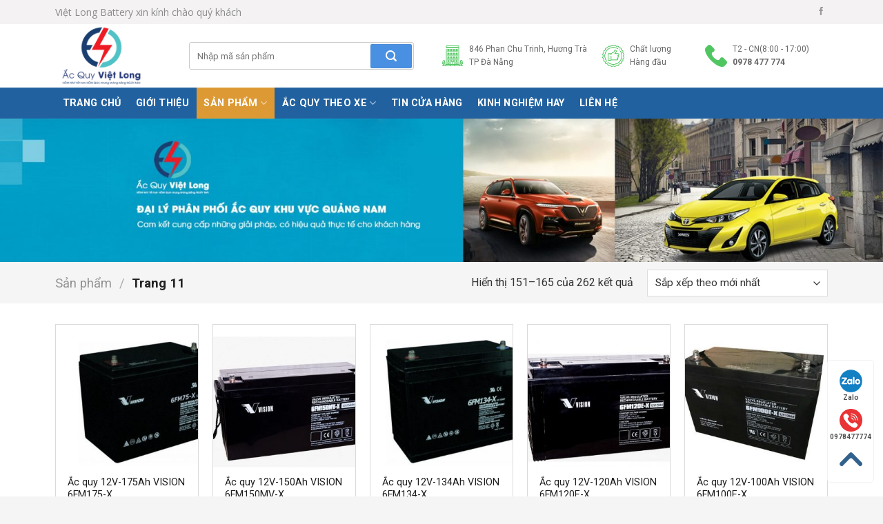

--- FILE ---
content_type: text/html; charset=UTF-8
request_url: https://vietlongbattery.vn/san-pham/page/11/
body_size: 39022
content:
<!DOCTYPE html>
<!--[if IE 9 ]> <html lang="vi" class="ie9 loading-site no-js"> <![endif]-->
<!--[if IE 8 ]> <html lang="vi" class="ie8 loading-site no-js"> <![endif]-->
<!--[if (gte IE 9)|!(IE)]><!--><html lang="vi" class="loading-site no-js"> <!--<![endif]-->
<head>
	<meta charset="UTF-8" />
	<meta name='dmca-site-verification' content='TFUwNTJhM0xla3RiUHZOS1F1c3h5NHkwVzZMVDcwYWpxVlJ1eTZCb2ZGND01' />
	<link rel="profile" href="http://gmpg.org/xfn/11" />
	<link rel="pingback" href="https://vietlongbattery.vn/xmlrpc.php" />

	<script>(function(html){html.className = html.className.replace(/\bno-js\b/,'js')})(document.documentElement);</script>
<meta name='robots' content='index, follow, max-image-preview:large, max-snippet:-1, max-video-preview:-1' />
	<style>img:is([sizes="auto" i], [sizes^="auto," i]) { contain-intrinsic-size: 3000px 1500px }</style>
	<meta name="viewport" content="width=device-width, initial-scale=1, maximum-scale=1" />
	<!-- This site is optimized with the Yoast SEO Premium plugin v26.2 (Yoast SEO v26.3) - https://yoast.com/wordpress/plugins/seo/ -->
	<title>Sản phẩm - Trang 11 trên 18 - Ắc Quy Việt Long</title>
	<link rel="canonical" href="https://vietlongbattery.vn/san-pham/page/11/" />
	<link rel="prev" href="https://vietlongbattery.vn/san-pham/page/10/" />
	<link rel="next" href="https://vietlongbattery.vn/san-pham/page/12/" />
	<meta property="og:locale" content="vi_VN" />
	<meta property="og:type" content="article" />
	<meta property="og:title" content="Sản phẩm" />
	<meta property="og:url" content="https://vietlongbattery.vn/san-pham/" />
	<meta property="og:site_name" content="Ắc Quy Việt Long" />
	<meta property="article:modified_time" content="2020-08-14T08:23:05+00:00" />
	<meta name="twitter:card" content="summary_large_image" />
	<script type="application/ld+json" class="yoast-schema-graph">{"@context":"https://schema.org","@graph":[{"@type":"WebPage","@id":"https://vietlongbattery.vn/san-pham/","url":"https://vietlongbattery.vn/san-pham/","name":"Sản phẩm - Trang 11 trên 18 - Ắc Quy Việt Long","isPartOf":{"@id":"https://vietlongbattery.vn/#website"},"primaryImageOfPage":{"@id":"https://vietlongbattery.vn/san-pham/#primaryimage"},"image":{"@id":"https://vietlongbattery.vn/san-pham/#primaryimage"},"thumbnailUrl":"https://vietlongbattery.vn/wp-content/uploads/2020/10/Ac-quy-12V-175Ah-VISION-6FM175-X.jpg","datePublished":"2020-08-14T08:22:32+00:00","dateModified":"2020-08-14T08:23:05+00:00","inLanguage":"vi","potentialAction":[{"@type":"ReadAction","target":["https://vietlongbattery.vn/san-pham/"]}]},{"@type":"ImageObject","inLanguage":"vi","@id":"https://vietlongbattery.vn/san-pham/#primaryimage","url":"https://vietlongbattery.vn/wp-content/uploads/2020/10/Ac-quy-12V-175Ah-VISION-6FM175-X.jpg","contentUrl":"https://vietlongbattery.vn/wp-content/uploads/2020/10/Ac-quy-12V-175Ah-VISION-6FM175-X.jpg","width":600,"height":408},{"@type":"WebSite","@id":"https://vietlongbattery.vn/#website","url":"https://vietlongbattery.vn/","name":"Ắc Quy Việt Long","description":"Chuyên phân phối ắc quy chính hãng chất lượng. Liên hệ ngay để được tư vấn sản phẩm.","potentialAction":[{"@type":"SearchAction","target":{"@type":"EntryPoint","urlTemplate":"https://vietlongbattery.vn/?s={search_term_string}"},"query-input":{"@type":"PropertyValueSpecification","valueRequired":true,"valueName":"search_term_string"}}],"inLanguage":"vi"}]}</script>
	<!-- / Yoast SEO Premium plugin. -->


<link rel='dns-prefetch' href='//cdn.jsdelivr.net' />
<link rel='dns-prefetch' href='//use.fontawesome.com' />
<link rel='dns-prefetch' href='//fonts.googleapis.com' />
<link rel="alternate" type="application/rss+xml" title="Dòng thông tin Ắc Quy Việt Long &raquo;" href="https://vietlongbattery.vn/feed/" />
<link rel="alternate" type="application/rss+xml" title="Ắc Quy Việt Long &raquo; Dòng bình luận" href="https://vietlongbattery.vn/comments/feed/" />
<link rel="alternate" type="application/rss+xml" title="Nguồn tin Ắc Quy Việt Long &raquo; Sản phẩm" href="https://vietlongbattery.vn/san-pham/feed/" />
<link rel="prefetch" href="https://vietlongbattery.vn/wp-content/themes/flatsome/assets/js/chunk.countup.fe2c1016.js" />
<link rel="prefetch" href="https://vietlongbattery.vn/wp-content/themes/flatsome/assets/js/chunk.sticky-sidebar.a58a6557.js" />
<link rel="prefetch" href="https://vietlongbattery.vn/wp-content/themes/flatsome/assets/js/chunk.tooltips.29144c1c.js" />
<link rel="prefetch" href="https://vietlongbattery.vn/wp-content/themes/flatsome/assets/js/chunk.vendors-popups.947eca5c.js" />
<link rel="prefetch" href="https://vietlongbattery.vn/wp-content/themes/flatsome/assets/js/chunk.vendors-slider.f0d2cbc9.js" />
<script type="text/javascript">
/* <![CDATA[ */
window._wpemojiSettings = {"baseUrl":"https:\/\/s.w.org\/images\/core\/emoji\/16.0.1\/72x72\/","ext":".png","svgUrl":"https:\/\/s.w.org\/images\/core\/emoji\/16.0.1\/svg\/","svgExt":".svg","source":{"concatemoji":"https:\/\/vietlongbattery.vn\/wp-includes\/js\/wp-emoji-release.min.js?ver=6.8.3"}};
/*! This file is auto-generated */
!function(s,n){var o,i,e;function c(e){try{var t={supportTests:e,timestamp:(new Date).valueOf()};sessionStorage.setItem(o,JSON.stringify(t))}catch(e){}}function p(e,t,n){e.clearRect(0,0,e.canvas.width,e.canvas.height),e.fillText(t,0,0);var t=new Uint32Array(e.getImageData(0,0,e.canvas.width,e.canvas.height).data),a=(e.clearRect(0,0,e.canvas.width,e.canvas.height),e.fillText(n,0,0),new Uint32Array(e.getImageData(0,0,e.canvas.width,e.canvas.height).data));return t.every(function(e,t){return e===a[t]})}function u(e,t){e.clearRect(0,0,e.canvas.width,e.canvas.height),e.fillText(t,0,0);for(var n=e.getImageData(16,16,1,1),a=0;a<n.data.length;a++)if(0!==n.data[a])return!1;return!0}function f(e,t,n,a){switch(t){case"flag":return n(e,"\ud83c\udff3\ufe0f\u200d\u26a7\ufe0f","\ud83c\udff3\ufe0f\u200b\u26a7\ufe0f")?!1:!n(e,"\ud83c\udde8\ud83c\uddf6","\ud83c\udde8\u200b\ud83c\uddf6")&&!n(e,"\ud83c\udff4\udb40\udc67\udb40\udc62\udb40\udc65\udb40\udc6e\udb40\udc67\udb40\udc7f","\ud83c\udff4\u200b\udb40\udc67\u200b\udb40\udc62\u200b\udb40\udc65\u200b\udb40\udc6e\u200b\udb40\udc67\u200b\udb40\udc7f");case"emoji":return!a(e,"\ud83e\udedf")}return!1}function g(e,t,n,a){var r="undefined"!=typeof WorkerGlobalScope&&self instanceof WorkerGlobalScope?new OffscreenCanvas(300,150):s.createElement("canvas"),o=r.getContext("2d",{willReadFrequently:!0}),i=(o.textBaseline="top",o.font="600 32px Arial",{});return e.forEach(function(e){i[e]=t(o,e,n,a)}),i}function t(e){var t=s.createElement("script");t.src=e,t.defer=!0,s.head.appendChild(t)}"undefined"!=typeof Promise&&(o="wpEmojiSettingsSupports",i=["flag","emoji"],n.supports={everything:!0,everythingExceptFlag:!0},e=new Promise(function(e){s.addEventListener("DOMContentLoaded",e,{once:!0})}),new Promise(function(t){var n=function(){try{var e=JSON.parse(sessionStorage.getItem(o));if("object"==typeof e&&"number"==typeof e.timestamp&&(new Date).valueOf()<e.timestamp+604800&&"object"==typeof e.supportTests)return e.supportTests}catch(e){}return null}();if(!n){if("undefined"!=typeof Worker&&"undefined"!=typeof OffscreenCanvas&&"undefined"!=typeof URL&&URL.createObjectURL&&"undefined"!=typeof Blob)try{var e="postMessage("+g.toString()+"("+[JSON.stringify(i),f.toString(),p.toString(),u.toString()].join(",")+"));",a=new Blob([e],{type:"text/javascript"}),r=new Worker(URL.createObjectURL(a),{name:"wpTestEmojiSupports"});return void(r.onmessage=function(e){c(n=e.data),r.terminate(),t(n)})}catch(e){}c(n=g(i,f,p,u))}t(n)}).then(function(e){for(var t in e)n.supports[t]=e[t],n.supports.everything=n.supports.everything&&n.supports[t],"flag"!==t&&(n.supports.everythingExceptFlag=n.supports.everythingExceptFlag&&n.supports[t]);n.supports.everythingExceptFlag=n.supports.everythingExceptFlag&&!n.supports.flag,n.DOMReady=!1,n.readyCallback=function(){n.DOMReady=!0}}).then(function(){return e}).then(function(){var e;n.supports.everything||(n.readyCallback(),(e=n.source||{}).concatemoji?t(e.concatemoji):e.wpemoji&&e.twemoji&&(t(e.twemoji),t(e.wpemoji)))}))}((window,document),window._wpemojiSettings);
/* ]]> */
</script>

<style id='wp-emoji-styles-inline-css' type='text/css'>

	img.wp-smiley, img.emoji {
		display: inline !important;
		border: none !important;
		box-shadow: none !important;
		height: 1em !important;
		width: 1em !important;
		margin: 0 0.07em !important;
		vertical-align: -0.1em !important;
		background: none !important;
		padding: 0 !important;
	}
</style>
<style id='classic-theme-styles-inline-css' type='text/css'>
/*! This file is auto-generated */
.wp-block-button__link{color:#fff;background-color:#32373c;border-radius:9999px;box-shadow:none;text-decoration:none;padding:calc(.667em + 2px) calc(1.333em + 2px);font-size:1.125em}.wp-block-file__button{background:#32373c;color:#fff;text-decoration:none}
</style>
<style id='font-awesome-svg-styles-default-inline-css' type='text/css'>
.svg-inline--fa {
  display: inline-block;
  height: 1em;
  overflow: visible;
  vertical-align: -.125em;
}
</style>
<link rel='stylesheet' id='font-awesome-svg-styles-css' href='https://vietlongbattery.vn/wp-content/uploads/font-awesome/v5.14.0/css/svg-with-js.css' type='text/css' media='all' />
<style id='font-awesome-svg-styles-inline-css' type='text/css'>
   .wp-block-font-awesome-icon svg::before,
   .wp-rich-text-font-awesome-icon svg::before {content: unset;}
</style>
<link rel='stylesheet' id='contact-form-7-css' href='https://vietlongbattery.vn/wp-content/plugins/contact-form-7/includes/css/styles.css?ver=6.1.4' type='text/css' media='all' />
<link rel='stylesheet' id='devvn-quickbuy-style-css' href='https://vietlongbattery.vn/wp-content/plugins/devvn-quick-buy/css/devvn-quick-buy.css?ver=2.1.3' type='text/css' media='all' />
<link rel='stylesheet' id='sago-remixicon-css' href='https://cdn.jsdelivr.net/npm/remixicon@2.5.0/fonts/remixicon.css?ver=2.5.0' type='text/css' media='all' />
<link rel='stylesheet' id='sago-plugin-style-css' href='https://vietlongbattery.vn/wp-content/plugins/sago-flatsome-addons/assets/css/plugin-sago.css?ver=1.0.0' type='text/css' media='all' />
<style id='woocommerce-inline-inline-css' type='text/css'>
.woocommerce form .form-row .required { visibility: visible; }
</style>
<link rel='stylesheet' id='font-awesome-official-css' href='https://use.fontawesome.com/releases/v5.14.0/css/all.css' type='text/css' media='all' integrity="sha384-HzLeBuhoNPvSl5KYnjx0BT+WB0QEEqLprO+NBkkk5gbc67FTaL7XIGa2w1L0Xbgc" crossorigin="anonymous" />
<link rel='stylesheet' id='flatsome-main-css' href='https://vietlongbattery.vn/wp-content/themes/flatsome/assets/css/flatsome.css?ver=3.15.3' type='text/css' media='all' />
<style id='flatsome-main-inline-css' type='text/css'>
@font-face {
				font-family: "fl-icons";
				font-display: block;
				src: url(https://vietlongbattery.vn/wp-content/themes/flatsome/assets/css/icons/fl-icons.eot?v=3.15.3);
				src:
					url(https://vietlongbattery.vn/wp-content/themes/flatsome/assets/css/icons/fl-icons.eot#iefix?v=3.15.3) format("embedded-opentype"),
					url(https://vietlongbattery.vn/wp-content/themes/flatsome/assets/css/icons/fl-icons.woff2?v=3.15.3) format("woff2"),
					url(https://vietlongbattery.vn/wp-content/themes/flatsome/assets/css/icons/fl-icons.ttf?v=3.15.3) format("truetype"),
					url(https://vietlongbattery.vn/wp-content/themes/flatsome/assets/css/icons/fl-icons.woff?v=3.15.3) format("woff"),
					url(https://vietlongbattery.vn/wp-content/themes/flatsome/assets/css/icons/fl-icons.svg?v=3.15.3#fl-icons) format("svg");
			}
</style>
<link rel='stylesheet' id='flatsome-shop-css' href='https://vietlongbattery.vn/wp-content/themes/flatsome/assets/css/flatsome-shop.css?ver=3.15.3' type='text/css' media='all' />
<link rel='stylesheet' id='flatsome-googlefonts-css' href='//fonts.googleapis.com/css?family=Roboto%3Aregular%2C700%2Cregular%2C700%7COpen+Sans%3Aregular%2Cregular&#038;display=swap&#038;ver=3.9' type='text/css' media='all' />
<link rel='stylesheet' id='font-awesome-official-v4shim-css' href='https://use.fontawesome.com/releases/v5.14.0/css/v4-shims.css' type='text/css' media='all' integrity="sha384-9aKO2QU3KETrRCCXFbhLK16iRd15nC+OYEmpVb54jY8/CEXz/GVRsnM73wcbYw+m" crossorigin="anonymous" />
<style id='font-awesome-official-v4shim-inline-css' type='text/css'>
@font-face {
font-family: "FontAwesome";
font-display: block;
src: url("https://use.fontawesome.com/releases/v5.14.0/webfonts/fa-brands-400.eot"),
		url("https://use.fontawesome.com/releases/v5.14.0/webfonts/fa-brands-400.eot?#iefix") format("embedded-opentype"),
		url("https://use.fontawesome.com/releases/v5.14.0/webfonts/fa-brands-400.woff2") format("woff2"),
		url("https://use.fontawesome.com/releases/v5.14.0/webfonts/fa-brands-400.woff") format("woff"),
		url("https://use.fontawesome.com/releases/v5.14.0/webfonts/fa-brands-400.ttf") format("truetype"),
		url("https://use.fontawesome.com/releases/v5.14.0/webfonts/fa-brands-400.svg#fontawesome") format("svg");
}

@font-face {
font-family: "FontAwesome";
font-display: block;
src: url("https://use.fontawesome.com/releases/v5.14.0/webfonts/fa-solid-900.eot"),
		url("https://use.fontawesome.com/releases/v5.14.0/webfonts/fa-solid-900.eot?#iefix") format("embedded-opentype"),
		url("https://use.fontawesome.com/releases/v5.14.0/webfonts/fa-solid-900.woff2") format("woff2"),
		url("https://use.fontawesome.com/releases/v5.14.0/webfonts/fa-solid-900.woff") format("woff"),
		url("https://use.fontawesome.com/releases/v5.14.0/webfonts/fa-solid-900.ttf") format("truetype"),
		url("https://use.fontawesome.com/releases/v5.14.0/webfonts/fa-solid-900.svg#fontawesome") format("svg");
}

@font-face {
font-family: "FontAwesome";
font-display: block;
src: url("https://use.fontawesome.com/releases/v5.14.0/webfonts/fa-regular-400.eot"),
		url("https://use.fontawesome.com/releases/v5.14.0/webfonts/fa-regular-400.eot?#iefix") format("embedded-opentype"),
		url("https://use.fontawesome.com/releases/v5.14.0/webfonts/fa-regular-400.woff2") format("woff2"),
		url("https://use.fontawesome.com/releases/v5.14.0/webfonts/fa-regular-400.woff") format("woff"),
		url("https://use.fontawesome.com/releases/v5.14.0/webfonts/fa-regular-400.ttf") format("truetype"),
		url("https://use.fontawesome.com/releases/v5.14.0/webfonts/fa-regular-400.svg#fontawesome") format("svg");
unicode-range: U+F004-F005,U+F007,U+F017,U+F022,U+F024,U+F02E,U+F03E,U+F044,U+F057-F059,U+F06E,U+F070,U+F075,U+F07B-F07C,U+F080,U+F086,U+F089,U+F094,U+F09D,U+F0A0,U+F0A4-F0A7,U+F0C5,U+F0C7-F0C8,U+F0E0,U+F0EB,U+F0F3,U+F0F8,U+F0FE,U+F111,U+F118-F11A,U+F11C,U+F133,U+F144,U+F146,U+F14A,U+F14D-F14E,U+F150-F152,U+F15B-F15C,U+F164-F165,U+F185-F186,U+F191-F192,U+F1AD,U+F1C1-F1C9,U+F1CD,U+F1D8,U+F1E3,U+F1EA,U+F1F6,U+F1F9,U+F20A,U+F247-F249,U+F24D,U+F254-F25B,U+F25D,U+F267,U+F271-F274,U+F279,U+F28B,U+F28D,U+F2B5-F2B6,U+F2B9,U+F2BB,U+F2BD,U+F2C1-F2C2,U+F2D0,U+F2D2,U+F2DC,U+F2ED,U+F328,U+F358-F35B,U+F3A5,U+F3D1,U+F410,U+F4AD;
}
</style>
<script type="text/template" id="tmpl-variation-template">
	<div class="woocommerce-variation-description">{{{ data.variation.variation_description }}}</div>
	<div class="woocommerce-variation-price">{{{ data.variation.price_html }}}</div>
	<div class="woocommerce-variation-availability">{{{ data.variation.availability_html }}}</div>
</script>
<script type="text/template" id="tmpl-unavailable-variation-template">
	<p role="alert">Rất tiếc, sản phẩm này hiện không tồn tại. Hãy chọn một phương thức kết hợp khác.</p>
</script>
<script type="text/javascript" src="https://vietlongbattery.vn/wp-includes/js/jquery/jquery.min.js?ver=3.7.1" id="jquery-core-js"></script>
<script type="text/javascript" src="https://vietlongbattery.vn/wp-includes/js/jquery/jquery-migrate.min.js?ver=3.4.1" id="jquery-migrate-js"></script>
<script type="text/javascript" src="https://vietlongbattery.vn/wp-includes/js/underscore.min.js?ver=1.13.7" id="underscore-js"></script>
<script type="text/javascript" id="wp-util-js-extra">
/* <![CDATA[ */
var _wpUtilSettings = {"ajax":{"url":"\/wp-admin\/admin-ajax.php"}};
/* ]]> */
</script>
<script type="text/javascript" src="https://vietlongbattery.vn/wp-includes/js/wp-util.min.js?ver=6.8.3" id="wp-util-js"></script>
<script type="text/javascript" src="https://vietlongbattery.vn/wp-content/plugins/woocommerce/assets/js/jquery-blockui/jquery.blockUI.min.js?ver=2.7.0-wc.10.4.3" id="wc-jquery-blockui-js" data-wp-strategy="defer"></script>
<script type="text/javascript" id="wc-add-to-cart-js-extra">
/* <![CDATA[ */
var wc_add_to_cart_params = {"ajax_url":"\/wp-admin\/admin-ajax.php","wc_ajax_url":"\/?wc-ajax=%%endpoint%%","i18n_view_cart":"Xem gi\u1ecf h\u00e0ng","cart_url":"https:\/\/vietlongbattery.vn\/gio-hang\/","is_cart":"","cart_redirect_after_add":"no"};
/* ]]> */
</script>
<script type="text/javascript" src="https://vietlongbattery.vn/wp-content/plugins/woocommerce/assets/js/frontend/add-to-cart.min.js?ver=10.4.3" id="wc-add-to-cart-js" defer="defer" data-wp-strategy="defer"></script>
<script type="text/javascript" src="https://vietlongbattery.vn/wp-content/plugins/woocommerce/assets/js/js-cookie/js.cookie.min.js?ver=2.1.4-wc.10.4.3" id="wc-js-cookie-js" defer="defer" data-wp-strategy="defer"></script>
<script type="text/javascript" id="woocommerce-js-extra">
/* <![CDATA[ */
var woocommerce_params = {"ajax_url":"\/wp-admin\/admin-ajax.php","wc_ajax_url":"\/?wc-ajax=%%endpoint%%","i18n_password_show":"Hi\u1ec3n th\u1ecb m\u1eadt kh\u1ea9u","i18n_password_hide":"\u1ea8n m\u1eadt kh\u1ea9u"};
/* ]]> */
</script>
<script type="text/javascript" src="https://vietlongbattery.vn/wp-content/plugins/woocommerce/assets/js/frontend/woocommerce.min.js?ver=10.4.3" id="woocommerce-js" defer="defer" data-wp-strategy="defer"></script>
<link rel="https://api.w.org/" href="https://vietlongbattery.vn/wp-json/" /><link rel="EditURI" type="application/rsd+xml" title="RSD" href="https://vietlongbattery.vn/xmlrpc.php?rsd" />
<meta name="generator" content="WordPress 6.8.3" />
<meta name="generator" content="WooCommerce 10.4.3" />
<!-- sitelink-search-box Schema optimized by Schema Pro --><script type="application/ld+json">{"@context":"https:\/\/schema.org","@type":"WebSite","name":"\u1eaec Quy Vi\u1ec7t Long","url":"https:\/\/vietlongbattery.vn","potentialAction":[{"@type":"SearchAction","target":"https:\/\/vietlongbattery.vn\/?s={search_term_string}","query-input":"required name=search_term_string"}]}</script><!-- / sitelink-search-box Schema optimized by Schema Pro --><!-- breadcrumb Schema optimized by Schema Pro --><script type="application/ld+json">{"@context":"https:\/\/schema.org","@type":"BreadcrumbList","itemListElement":[{"@type":"ListItem","position":1,"item":{"@id":"https:\/\/vietlongbattery.vn\/","name":"Home"}},{"@type":"ListItem","position":2,"item":{"@id":"http:\/\/vietlongbattery.vn\/san-pham\/page\/11\/","name":"S\u1ea3n ph\u1ea9m"}}]}</script><!-- / breadcrumb Schema optimized by Schema Pro --><style>.bg{opacity: 0; transition: opacity 1s; -webkit-transition: opacity 1s;} .bg-loaded{opacity: 1;}</style><!--[if IE]><link rel="stylesheet" type="text/css" href="https://vietlongbattery.vn/wp-content/themes/flatsome/assets/css/ie-fallback.css"><script src="//cdnjs.cloudflare.com/ajax/libs/html5shiv/3.6.1/html5shiv.js"></script><script>var head = document.getElementsByTagName('head')[0],style = document.createElement('style');style.type = 'text/css';style.styleSheet.cssText = ':before,:after{content:none !important';head.appendChild(style);setTimeout(function(){head.removeChild(style);}, 0);</script><script src="https://vietlongbattery.vn/wp-content/themes/flatsome/assets/libs/ie-flexibility.js"></script><![endif]--><!-- Google Tag Manager -->
<script>(function(w,d,s,l,i){w[l]=w[l]||[];w[l].push({'gtm.start':
new Date().getTime(),event:'gtm.js'});var f=d.getElementsByTagName(s)[0],
j=d.createElement(s),dl=l!='dataLayer'?'&l='+l:'';j.async=true;j.src=
'https://www.googletagmanager.com/gtm.js?id='+i+dl;f.parentNode.insertBefore(j,f);
})(window,document,'script','dataLayer','GTM-PP7MCND');</script>
<!-- End Google Tag Manager -->	<noscript><style>.woocommerce-product-gallery{ opacity: 1 !important; }</style></noscript>
				<style id="wpsp-style-frontend"></style>
			<link rel="icon" href="https://vietlongbattery.vn/wp-content/uploads/2020/09/cropped-ico-32x32.png" sizes="32x32" />
<link rel="icon" href="https://vietlongbattery.vn/wp-content/uploads/2020/09/cropped-ico-192x192.png" sizes="192x192" />
<link rel="apple-touch-icon" href="https://vietlongbattery.vn/wp-content/uploads/2020/09/cropped-ico-180x180.png" />
<meta name="msapplication-TileImage" content="https://vietlongbattery.vn/wp-content/uploads/2020/09/cropped-ico-270x270.png" />
<style id="custom-css" type="text/css">:root {--primary-color: #1c3f71;}.full-width .ubermenu-nav, .container, .row{max-width: 1150px}.row.row-collapse{max-width: 1120px}.row.row-small{max-width: 1142.5px}.row.row-large{max-width: 1180px}.header-main{height: 92px}#logo img{max-height: 92px}#logo{width:164px;}.header-bottom{min-height: 45px}.header-top{min-height: 35px}.transparent .header-main{height: 30px}.transparent #logo img{max-height: 30px}.has-transparent + .page-title:first-of-type,.has-transparent + #main > .page-title,.has-transparent + #main > div > .page-title,.has-transparent + #main .page-header-wrapper:first-of-type .page-title{padding-top: 110px;}.header.show-on-scroll,.stuck .header-main{height:70px!important}.stuck #logo img{max-height: 70px!important}.search-form{ width: 89%;}.header-bg-color {background-color: rgba(255,255,255,0.9)}.header-bottom {background-color: #21619f}.header-main .nav > li > a{line-height: 16px }.stuck .header-main .nav > li > a{line-height: 50px }.header-bottom-nav > li > a{line-height: 45px }@media (max-width: 549px) {.header-main{height: 70px}#logo img{max-height: 70px}}.main-menu-overlay{background-color: #ffffff}.nav-dropdown-has-arrow.nav-dropdown-has-border li.has-dropdown:before{border-bottom-color: #ffffff;}.nav .nav-dropdown{border-color: #ffffff }.nav-dropdown{font-size:100%}.nav-dropdown-has-arrow li.has-dropdown:after{border-bottom-color: #ffffff;}.nav .nav-dropdown{background-color: #ffffff}.header-top{background-color:#f4f2f2!important;}/* Color */.accordion-title.active, .has-icon-bg .icon .icon-inner,.logo a, .primary.is-underline, .primary.is-link, .badge-outline .badge-inner, .nav-outline > li.active> a,.nav-outline >li.active > a, .cart-icon strong,[data-color='primary'], .is-outline.primary{color: #1c3f71;}/* Color !important */[data-text-color="primary"]{color: #1c3f71!important;}/* Background Color */[data-text-bg="primary"]{background-color: #1c3f71;}/* Background */.scroll-to-bullets a,.featured-title, .label-new.menu-item > a:after, .nav-pagination > li > .current,.nav-pagination > li > span:hover,.nav-pagination > li > a:hover,.has-hover:hover .badge-outline .badge-inner,button[type="submit"], .button.wc-forward:not(.checkout):not(.checkout-button), .button.submit-button, .button.primary:not(.is-outline),.featured-table .title,.is-outline:hover, .has-icon:hover .icon-label,.nav-dropdown-bold .nav-column li > a:hover, .nav-dropdown.nav-dropdown-bold > li > a:hover, .nav-dropdown-bold.dark .nav-column li > a:hover, .nav-dropdown.nav-dropdown-bold.dark > li > a:hover, .header-vertical-menu__opener ,.is-outline:hover, .tagcloud a:hover,.grid-tools a, input[type='submit']:not(.is-form), .box-badge:hover .box-text, input.button.alt,.nav-box > li > a:hover,.nav-box > li.active > a,.nav-pills > li.active > a ,.current-dropdown .cart-icon strong, .cart-icon:hover strong, .nav-line-bottom > li > a:before, .nav-line-grow > li > a:before, .nav-line > li > a:before,.banner, .header-top, .slider-nav-circle .flickity-prev-next-button:hover svg, .slider-nav-circle .flickity-prev-next-button:hover .arrow, .primary.is-outline:hover, .button.primary:not(.is-outline), input[type='submit'].primary, input[type='submit'].primary, input[type='reset'].button, input[type='button'].primary, .badge-inner{background-color: #1c3f71;}/* Border */.nav-vertical.nav-tabs > li.active > a,.scroll-to-bullets a.active,.nav-pagination > li > .current,.nav-pagination > li > span:hover,.nav-pagination > li > a:hover,.has-hover:hover .badge-outline .badge-inner,.accordion-title.active,.featured-table,.is-outline:hover, .tagcloud a:hover,blockquote, .has-border, .cart-icon strong:after,.cart-icon strong,.blockUI:before, .processing:before,.loading-spin, .slider-nav-circle .flickity-prev-next-button:hover svg, .slider-nav-circle .flickity-prev-next-button:hover .arrow, .primary.is-outline:hover{border-color: #1c3f71}.nav-tabs > li.active > a{border-top-color: #1c3f71}.widget_shopping_cart_content .blockUI.blockOverlay:before { border-left-color: #1c3f71 }.woocommerce-checkout-review-order .blockUI.blockOverlay:before { border-left-color: #1c3f71 }/* Fill */.slider .flickity-prev-next-button:hover svg,.slider .flickity-prev-next-button:hover .arrow{fill: #1c3f71;}/* Background Color */[data-icon-label]:after, .secondary.is-underline:hover,.secondary.is-outline:hover,.icon-label,.button.secondary:not(.is-outline),.button.alt:not(.is-outline), .badge-inner.on-sale, .button.checkout, .single_add_to_cart_button, .current .breadcrumb-step{ background-color:#1c3f71; }[data-text-bg="secondary"]{background-color: #1c3f71;}/* Color */.secondary.is-underline,.secondary.is-link, .secondary.is-outline,.stars a.active, .star-rating:before, .woocommerce-page .star-rating:before,.star-rating span:before, .color-secondary{color: #1c3f71}/* Color !important */[data-text-color="secondary"]{color: #1c3f71!important;}/* Border */.secondary.is-outline:hover{border-color:#1c3f71}.alert.is-underline:hover,.alert.is-outline:hover,.alert{background-color: #dd3333}.alert.is-link, .alert.is-outline, .color-alert{color: #dd3333;}/* Color !important */[data-text-color="alert"]{color: #dd3333!important;}/* Background Color */[data-text-bg="alert"]{background-color: #dd3333;}body{font-size: 100%;}@media screen and (max-width: 549px){body{font-size: 95%;}}body{font-family:"Roboto", sans-serif}body{font-weight: 0}body{color: #333333}.nav > li > a {font-family:"Roboto", sans-serif;}.mobile-sidebar-levels-2 .nav > li > ul > li > a {font-family:"Roboto", sans-serif;}.nav > li > a {font-weight: 700;}.mobile-sidebar-levels-2 .nav > li > ul > li > a {font-weight: 700;}h1,h2,h3,h4,h5,h6,.heading-font, .off-canvas-center .nav-sidebar.nav-vertical > li > a{font-family: "Roboto", sans-serif;}h1,h2,h3,h4,h5,h6,.heading-font,.banner h1,.banner h2{font-weight: 700;}h1,h2,h3,h4,h5,h6,.heading-font{color: #1d1d1d;}.breadcrumbs{text-transform: none;}.alt-font{font-family: "Open Sans", sans-serif;}.alt-font{font-weight: 0!important;}.header:not(.transparent) .top-bar-nav > li > a {color: #8b8b8b;}.header:not(.transparent) .header-nav-main.nav > li > a {color: #222222;}.header:not(.transparent) .header-bottom-nav.nav > li > a{color: #ffffff;}.header:not(.transparent) .header-bottom-nav.nav > li > a:hover,.header:not(.transparent) .header-bottom-nav.nav > li.active > a,.header:not(.transparent) .header-bottom-nav.nav > li.current > a,.header:not(.transparent) .header-bottom-nav.nav > li > a.active,.header:not(.transparent) .header-bottom-nav.nav > li > a.current{color: #dd9933;}.header-bottom-nav.nav-line-bottom > li > a:before,.header-bottom-nav.nav-line-grow > li > a:before,.header-bottom-nav.nav-line > li > a:before,.header-bottom-nav.nav-box > li > a:hover,.header-bottom-nav.nav-box > li.active > a,.header-bottom-nav.nav-pills > li > a:hover,.header-bottom-nav.nav-pills > li.active > a{color:#FFF!important;background-color: #dd9933;}a{color: #1d1d1d;}a:hover{color: #1c3f71;}.tagcloud a:hover{border-color: #1c3f71;background-color: #1c3f71;}.is-divider{background-color: #1c3f71;}.price del, .product_list_widget del, del .woocommerce-Price-amount { color: #1c3f71; }@media screen and (min-width: 550px){.products .box-vertical .box-image{min-width: 300px!important;width: 300px!important;}}.header-main .social-icons,.header-main .cart-icon strong,.header-main .menu-title,.header-main .header-button > .button.is-outline,.header-main .nav > li > a > i:not(.icon-angle-down){color: #222222!important;}.header-main .header-button > .button.is-outline,.header-main .cart-icon strong:after,.header-main .cart-icon strong{border-color: #222222!important;}.header-main .header-button > .button:not(.is-outline){background-color: #222222!important;}.header-main .current-dropdown .cart-icon strong,.header-main .header-button > .button:hover,.header-main .header-button > .button:hover i,.header-main .header-button > .button:hover span{color:#FFF!important;}.header-main .menu-title:hover,.header-main .social-icons a:hover,.header-main .header-button > .button.is-outline:hover,.header-main .nav > li > a:hover > i:not(.icon-angle-down){color: #ec4f21!important;}.header-main .current-dropdown .cart-icon strong,.header-main .header-button > .button:hover{background-color: #ec4f21!important;}.header-main .current-dropdown .cart-icon strong:after,.header-main .current-dropdown .cart-icon strong,.header-main .header-button > .button:hover{border-color: #ec4f21!important;}.absolute-footer, html{background-color: #f5f5f5}/* Custom CSS */.ux-menu .nav-dropdown {min-width: 1000px !important;padding: 0px;}.ux-megamenu .nav-dropdown {min-width: 100vw;padding: 0px;}.ux-megamenu li.menu-item {width:100%;}.container .ux-megamenu .row:not(.row-collapse) {margin-left: auto;margin-right: auto;}/*************** UX MENU - CALLOUT***************/.ux-menu-callout a {color:#000; /* Change nav color */}.ux-menu-callout a:hover, .ux-menu-callout a:hover h4 {color:#000; /* Change nav hover color */}.ux-menu-callout .icon-box .has-icon-bg .icon .icon-inner {background-color: currentColor; /* Auto fill background with icon color */}.ux-menu-callout .nav-dropdown .menu-item-has-children>a {text-transform: none; /* Text transform parent links */font-size: 100%;}.ux-menu-callout span.widget-title {text-transform: uppercase;font-size:80%;letter-spacing: .05em;opacity: 0.8;}.ux-menu-callout ul.menu>li ul {border-left: 0px;padding: 0px 0px 10px 10px;}.ux-menu-callout .icon-box-text {padding-top: 5px;}.ux-menu-callout h4 {margin-bottom: 0px;}.ux-menu-callout p {font-size:80%;}.ux-menu-callout .widget .is-divider {margin: 5px 0px;opacity: 0;}.ux-menu-callout .widget {margin-bottom: 0px;}/* Custom CSS Tablet */@media (max-width: 849px){.woof_sid_auto_shortcode .woof_container {clear: inherit;width: 33.33% important;min-width:33.33% important;}.woof_sid_auto_shortcode .woof_container {}.sago-search-product{background-color:#F3F3F3!important;}}/* Custom CSS Mobile */@media (max-width: 549px){li.tab.has-icon{margin-right:15px important;}.woof_sid_auto_shortcode .woof_container { width: 100%%;min-width: 100%%;}.woof_sid_auto_shortcode .woof_container{width: 100% !important;}.sago-search-product{background-color:#F3F3F3!important;}.chosen-container-single .chosen-single span{font-size:100%;}.woof_container_dong-son,.woof_container_trong-luong,.woof_price_filter{display:none;}.sago-search-product .button{width: 100%;}.sago-hotline-fixed {position: fixed;bottom: 0px;margin: 0px;z-index: 23;}}.label-new.menu-item > a:after{content:"New";}.label-hot.menu-item > a:after{content:"Hot";}.label-sale.menu-item > a:after{content:"Sale";}.label-popular.menu-item > a:after{content:"Popular";}</style>		<style type="text/css" id="wp-custom-css">
			/* mua ngay*/
.popup-customer-info-radio label input:checked ~ span:after{
	background:#c1272d;
	border: 1px solid #c1272d;
}
.devvn-popup-title{
	background:#c1272d;
}
.popup-customer-info-group .devvn-order-btn{
	background:#c1272d;
}
a.devvn_buy_now_style,a.devvn_buy_now_style:focus{

	background:#c1272d;
	padding: 12px 0;
	margin-bottom:15px;
}

a.devvn_buy_now_style:hover{
	background:#9b0606;
	transition:0.5s all;
	
}
.custom-product-page .woocommerce-variation-add-to-cart ,.custom-product-page .add-to-cart-container .quantity
,.custom-product-page .add-to-cart-container .single_add_to_cart_button{
    display: none;
}
/*search */
.sago-form  select {
    background-color: rgb(255 255 255);

  
    border-radius: 1px;
}
.sago-form .button{
	border-radius: 1px;
	
}
/* col sp */
bdi {
    color: #23a246;
}
.row-box-shadow-1 .col-inner{
	        border: 1px solid #dadada;
   
			box-shadow:none;
}
.row-box-shadow-1 .col-inner:hover{
	    border: 1px solid #4A90E2;
  
    -webkit-transition: all .5s ease;
    -o-transition: all .5s ease;
    transition: all .5s ease;
	
}
/* sago-title*/
.section-head {
    border-top: 3px solid #4A90E2;
    position: relative;
    margin-bottom: 20px;
}
.section-head .group-icon {
    position: absolute;
    top: -3px;
    left: 0;
    background: #21619f;
    padding: 10px;
    display: inline-block;
    color: #fff;
    width: 39px;
    height: 42px;
    text-align: center;
    line-height: 19px;
    z-index: 1;
}
.section-head h2 span {
   margin: 0;
    text-transform: uppercase;
    color: #fff;
    background-color: #4A90E2;
    font-size: 15px;
    display: inline-block;
    padding-left: 45px;
    padding-right: 5px;
    height: 40px;
    line-height: 40px;
    position: relative;
    font-weight: bold;
}
.section-head h2{
	margin-top:-1px;
}
.section-head h2 span:after {
      content: "";
    width: 0;
    height: 0;
    border-style: solid;
    border-width: 40px 40px 0 0;
    border-color: #4A90E2 transparent transparent;
    position: absolute;
    right: -39px;
    top: 0px;
}
.sago-view-all{
	    position: absolute;
    right: 10px;
    top: 5px;
}
/* banner trang chủ */
.sago-banner-dv {
    -webkit-transition: all .25s ease-in-out;
    -moz-transition: all .25s ease-in-out;
    -o-transition: all .25s ease-in-out;
    background: -moz-linear-gradient(left, rgba(255, 255, 255, 0.6) 0%, rgba(255, 255, 255, 0.96) 21%, rgba(255, 255, 255, 0.96) 40%, rgba(255, 255, 255, 0.96) 60%, rgba(255, 255, 255, 0.96) 82%, rgba(255, 255, 255, 0.6) 100%);
    background: -webkit-linear-gradient(left, rgba(255, 255, 255, 0.6) 0%, rgba(255, 255, 255, 0.96) 21%, rgba(255, 255, 255, 0.96) 40%, rgba(255, 255, 255, 0.96) 60%, rgba(255, 255, 255, 0.96) 82%, rgba(255, 255, 255, 0.6) 100%);
    background: -webkit-gradient(linear, left top, right top, from(rgba(255, 255, 255, 0.6)), color-stop(21%, rgba(255, 255, 255, 0.96)), color-stop(40%, rgba(255, 255, 255, 0.96)), color-stop(60%, rgba(255, 255, 255, 0.96)), color-stop(82%, rgba(255, 255, 255, 0.96)), to(rgba(255, 255, 255, 0.6)));
    background: -o-linear-gradient(left, rgba(255, 255, 255, 0.6) 0%, rgba(255, 255, 255, 0.96) 21%, rgba(255, 255, 255, 0.96) 40%, rgba(255, 255, 255, 0.96) 60%, rgba(255, 255, 255, 0.96) 82%, rgba(255, 255, 255, 0.6) 100%);
    background: linear-gradient(to right, rgba(255, 255, 255, 0.6) 0%, rgba(255, 255, 255, 0.96) 21%, rgba(255, 255, 255, 0.96) 40%, rgba(255, 255, 255, 0.96) 60%, rgba(255, 255, 255, 0.96) 82%, rgba(255, 255, 255, 0.6) 100%);
    filter: progid:DXImageTransform.Microsoft.gradient( startColorstr='#99ffffff', endColorstr='#99ffffff',GradientType=1 );
}
.text-inner h3:hover{
	color: #ffffff !important;
}
.sago-banner-dv:hover .text-inner{
		color: #ffffff;
    background: -moz-linear-gradient(left, rgba(18, 149, 60, 0.6) 0%, rgba(18, 149, 60, 0.96) 21%, rgba(18, 149, 60, 0.96) 40%, rgba(18, 149, 60, 0.96) 60%, rgba(18, 149, 60, 0.96) 82%, rgba(18, 149, 60, 0.6) 100%);
    background: -webkit-linear-gradient(left, rgba(18, 149, 60, 0.6) 0%, rgba(18, 149, 60, 0.96) 21%, rgba(18, 149, 60, 0.96) 40%, rgba(18, 149, 60, 0.96) 60%, rgba(18, 149, 60, 0.96) 82%, rgba(18, 149, 60, 0.6) 100%);
    background: -webkit-gradient(linear, left top, right top, from(rgba(18, 149, 60, 0.6)), color-stop(21%, rgba(18, 149, 60, 0.96)), color-stop(40%, rgba(18, 149, 60, 0.96)), color-stop(60%, rgba(18, 149, 60, 0.96)), color-stop(82%, rgba(18, 149, 60, 0.96)), to(rgba(18, 149, 60, 0.6)));
    background: -o-linear-gradient(left, rgba(18, 149, 60, 0.6) 0%, rgba(18, 149, 60, 0.96) 21%, rgba(18, 149, 60, 0.96) 40%, rgba(18, 149, 60, 0.96) 60%, rgba(18, 149, 60, 0.96) 82%, rgba(18, 149, 60, 0.6) 100%);
    background: linear-gradient(to right, rgba(18, 149, 60, 0.6) 0%, rgba(18, 149, 60, 0.96) 21%, rgba(18, 149, 60, 0.96) 40%, rgba(18, 149, 60, 0.96) 60%, rgba(18, 149, 60, 0.96) 82%, rgba(18, 149, 60, 0.6) 100%);
    filter: progid:DXImageTransform.Microsoft.gradient( startColorstr='#9912953c', endColorstr='#9912953c',GradientType=1 );
}
/* thanh cuộn */
::-webkit-scrollbar {
    width: 10px;
}
::-webkit-scrollbar-thumb {
    border-radius: 3px;
    background-color: #e0e0e0;
}
::-webkit-scrollbar-track {
    border-radius: 3px;
    background-color: #f7f8fa;
}

/* bộ lọc sản phẩm */
.chosen-container-single .chosen-single{
	    background: -webkit-linear-gradient(top,#fff 20%,#ffffff 50%,#fff 52%,#fff 100%);
	border-radius: 3px;
	border-color:#ccc;
	padding: 15px;
	line-height: 2px !important;
    height: 25px !important;
	overflow:inherit !important;
	
}
.chosen-container-single .chosen-single{
	padding: 16px 8px !important;
}
.chosen-container-single .chosen-single span{
	overflow:inherit !important;
	
}
.woof_container{
	padding-bottom:0px;
	margin-bottom:0px;
}



button.button.woof_reset_search_form {
    display: none;
}
.woof_edit_view{
	display:none;
}
.sago-search-product{
	z-index:5;
}
.woof_sid_auto_shortcode .woof_container{
	width: 50%;
	
}
.woof_submit_search_form_container {
    overflow: hidden;
 	clear:inherit;
    margin: 0px;
    padding-left: 5px;
}
.woof_sid_auto_shortcode{
	border:none !important;
	background:transparent;
	padding:0px !important;
	margin-bottom:0px !important;
	box-shadow:none;
}

/* header */
.header:not(.transparent) .header-bottom-nav.nav > li.active > a img{
	    -webkit-filter: contrast(200%) brightness(150%);
    filter: contrast(200%) brightness(150%);
}
#wide-nav .nav-spacing-xlarge>li{
	margin:0px
}
#wide-nav i.fas.fa-home {
    line-height: 45px;
}
.menu-image-title-after.menu-image-not-hovered img, .menu-image-hovered.menu-image-title-after .menu-image-hover-wrapper, .menu-image-title-before.menu-image-title{
	padding-right:0px !important;
}

a.menu-image-title-after.menu-image-hovered.nav-top-link {
    padding: 0px 40px;
}
/* search */
.icon-header{
	min-width: 560px;
}
.icon-box-left .icon-box-img+.icon-box-text {
padding-left: 0.5em;
}
header .searchform {
 
    padding: 0.1rem;
    border-radius: 3px;
    background: #fff;
	border:1px solid #cccccc;
}
#masthead .button.secondary:not(.is-outline){
	background:#4A90E2;
}
header .searchform-wrapper:not(.form-flat) .searchform .ux-search-submit {
    padding: 1px 15px;
    border-radius: 2px !important;
    min-width: 60px;
	
    max-width: 190px;
}
header .searchform .search-field.mb-0 {
    border: 0;
    box-shadow: none;
}
/* page title */
.page-title.normal-title{
		background: #f9f9f9;
}
.normal-title .page-title-inner{

	padding-top:8px;
	padding-bottom:8px;
}
.shop-page-title.category-page-title.page-title {
    background:#f5f5f5
}
.page-title-inner{
	padding-top:0px;
}

/*widget*/
#main .widget ul.product_list_widget ,.mfp-content .widget ul.product_list_widget{
    padding-left: 10px !important;
}
#main ul.product_list_widget li img,.mfp-content ul.product_list_widget li img{
	top:8px;
	left:8px;
}
#main .widget .is-divider,.mfp-content .widget .is-divider{
	max-width: 100%;
	height:1px;
	background:#e2e2e2;
	    margin-top: 0px;
	margin-bottom:0px;
}

#main .widget .recent-blog-posts a,.mfp-content .widget .recent-blog-posts a{
	    text-overflow: ellipsis;
    overflow: hidden;
    display: -webkit-box;
    -webkit-box-orient: vertical;
    -webkit-line-clamp: 2;
}
.sago-icon-sidebar{
	border: 1px solid #e2e2e2;
}

#main span.widget-title,.mfp-content span.widget-title{
	text-align:left;
	font-size: 100% !important;
	font-weight: 600 !important;
    text-transform: uppercase;
    color: #1d1d1d;
    font-size: 16px;
   display: block;
    width: 100%;   
	    line-height: 1.5em;
    letter-spacing: .12em;
    padding: 10px 8px;
    color: #1d1d1d;
	margin-left:8px;
}


#main .widget ul ,.mfp-content .widget ul{
    	padding-left:16px;
	padding-right:16px;
}
#main .widget ,.mfp-content  .widget{
    margin-bottom: 20px;
   
	 border:1px solid #e2e2e2 !important;
	border-radius:1px;
	
}
.widgettitle{
	font-size:100%;
}
.off-canvas-right .mfp-content, .off-canvas-left .mfp-content {
    width: 300px;
		overflow-y: auto !important;
    overflow-x: hidden !important;
	}
/* form */
select, .select-resize-ghost, .select2-container .select2-choice, .select2-container .select2-selection{
	box-shadow:none;
}
/* footer */
 .menu-keyword>li {
    float: left;
    font-size: 14px;
    padding: 3px 15px 3px 0;
}
.sago-footer li{
	margin-left:0px !important;
	list-style:none;
	color:#141414;
	font-family: "Open Sans",sans-serif;
}
.sago-footer li a{
	color:#141414;
	font-family: "Open Sans",sans-serif;
	font-size:90%;
}
/* tab*/

li.tab.has-icon {
    margin-right: 40px;
}
.nav-line-bottom > li > a:before{
	background:#1d1d1d;
}

/* icon đăng nhập - yêu thích - giỏ hàng */
.icon-user:before {
    content: "\f2bd";
    font-family: "FontAwesome";
}
.icon-heart:before {
    content: "\f004";
	font-family: "FontAwesome";
}
.icon-shopping-bag:before {
    content: "\f290";
	font-family: "FontAwesome";
}

/* font chữ */
.sago-open-san{
	font-family: "Open Sans",serif;
}

.sago-15-padding-bottom{
	padding-bottom:19.6px !important;
}
P{
	margin-bottom:0.5em;
}
.sago-no-padding-bottom{
	padding-bottom:0px !important;
}
.is-uppercase, .uppercase {
    line-height: 1.7;
   
}
.ux-menu .nav li:first-child{
	margin-left:1.3em !important;
}
.sago-ul {
	margin-bottom:0px !important
}
.sago-ul li{
	margin-left:0px !important;
	list-style:none;
}
.sago-ul i {
	color:#21619f;
	margin-right:5px;
	font-size:90%;
}
th:first-child, td:first-child {
    padding-left: 10px;
}
table, td, td, th {
    border: 1px solid gray;
}
img.wp-post-image.skip-lazy {
    border: 1px solid #ccc;
}
.woof_sid_auto_shortcode .woof_container_inner{
	    padding-left: 0px;
}
.woof_products_top_panel{
	z-index:1;
}
.sago-15-padding-bottom{
	padding-bottom:15px !important;
}

/* menu cấp 3*/
.nav-dropdown .menu-item-has-children>a:after, .nav-dropdown .title>a:after, .nav-dropdown .nav-dropdown-col>a:after {
    content: "\f107";
	font-family: 'fl-icons' !important;
	margin-left:10px;
	font-weight: bold;
}
.nav-dropdown {
	border: 1px solid #ddd;
	padding: 0
}

.nav-dropdown>li.nav-dropdown-col {
	display: block
}

.nav-dropdown .nav-dropdown-col>a,
.nav-dropdown li a {
	text-transform: none !important;
	font-size: 15px;
	font-weight: 400;
	color: rgba(102, 102, 102, 0.85);
	transition: all .2s;
}

.nav-dropdown-default>li>a {
	border-bottom: 0 !important
}

.nav-dropdown-has-arrow li.has-dropdown:before {
	border-width: 10px;
	margin-left: -10px;
}

.nav-dropdown .nav-dropdown-col>ul {
	transition: opacity .25s;
	box-shadow: 1px 1px 15px rgba(0, 0, 0, 0.15);
	border: 1px solid #fff;
	color: #777;
	background-color: #fff;
	margin-top: -40px;
	display: none;
	position: absolute;
	left: 100%;
	z-index: 9;
	min-width: 260px;
}

.nav-dropdown>li.nav-dropdown-col {
	width: 100%;
	border-right: 0
}

.nav-dropdown .nav-dropdown-col>ul li a {
	padding: 10px;
	text-transform: none;
}

.header-nav li.nav-dropdown-col:hover>ul {
	display: block !important
}
ol li,ul li{
    margin-left: 20px;
}
.term-description a {
    color: var(--primary-color);
    font-weight: bold;
}
.sidenav ul>li{
	margin-left:0px !important;
}
.grecaptcha-badge { 
    visibility: hidden;
}		</style>
		</head>

<body class="archive paged post-type-archive post-type-archive-product paged-11 post-type-paged-11 wp-theme-flatsome wp-child-theme-flatsome-child-sagomedia-vn theme-flatsome woocommerce-shop woocommerce woocommerce-page woocommerce-no-js wp-schema-pro-2.2.1 lightbox nav-dropdown-has-shadow nav-dropdown-has-border">


<a class="skip-link screen-reader-text" href="#main">Skip to content</a>

<div id="wrapper">

	
	<header id="header" class="header ">
		<div class="header-wrapper">
			<div id="top-bar" class="header-top hide-for-sticky">
    <div class="flex-row container">
      <div class="flex-col hide-for-medium flex-left">
          <ul class="nav nav-left medium-nav-center nav-small  nav-divided">
              <li class="html custom html_topbar_left"><span style="color:#8b8b8b;font-size:14px;" class="sago-open-san">Việt Long Battery xin kính chào quý khách</span></li>          </ul>
      </div>

      <div class="flex-col hide-for-medium flex-center">
          <ul class="nav nav-center nav-small  nav-divided">
                        </ul>
      </div>

      <div class="flex-col hide-for-medium flex-right">
         <ul class="nav top-bar-nav nav-right nav-small  nav-divided">
              <li class="html header-social-icons ml-0">
	<div class="social-icons follow-icons" ><a href="https://www.facebook.com/acquyvietlong/" target="_blank" data-label="Facebook" rel="noopener noreferrer nofollow" class="icon plain facebook tooltip" title="Follow on Facebook" aria-label="Follow on Facebook"><i class="icon-facebook" ></i></a></div></li>          </ul>
      </div>

            <div class="flex-col show-for-medium flex-grow">
          <ul class="nav nav-center nav-small mobile-nav  nav-divided">
              <li class="html custom html_topbar_left"><span style="color:#8b8b8b;font-size:14px;" class="sago-open-san">Việt Long Battery xin kính chào quý khách</span></li>          </ul>
      </div>
      
    </div>
</div>
<div id="masthead" class="header-main hide-for-sticky">
      <div class="header-inner flex-row container logo-left medium-logo-center" role="navigation">

          <!-- Logo -->
          <div id="logo" class="flex-col logo">
            
<!-- Header logo -->
<a href="https://vietlongbattery.vn/" title="Ắc Quy Việt Long - Chuyên phân phối ắc quy chính hãng chất lượng. Liên hệ ngay để được tư vấn sản phẩm." rel="home">
		<img width="300" height="206" src="https://vietlongbattery.vn/wp-content/uploads/2022/03/logo-1024x703-3.png" class="header_logo header-logo" alt="Ắc Quy Việt Long"/><img  width="300" height="206" src="https://vietlongbattery.vn/wp-content/uploads/2022/03/logo-1024x703-3.png" class="header-logo-dark" alt="Ắc Quy Việt Long"/></a>
          </div>

          <!-- Mobile Left Elements -->
          <div class="flex-col show-for-medium flex-left">
            <ul class="mobile-nav nav nav-left ">
              <li class="nav-icon has-icon">
  		<a href="#" data-open="#main-menu" data-pos="left" data-bg="main-menu-overlay" data-color="" class="is-small" aria-label="Menu" aria-controls="main-menu" aria-expanded="false">
		
		  <i class="icon-menu" ></i>
		  		</a>
	</li>            </ul>
          </div>

          <!-- Left Elements -->
          <div class="flex-col hide-for-medium flex-left
            flex-grow">
            <ul class="header-nav header-nav-main nav nav-left  nav-spacing-large nav-uppercase" >
              <li class="header-search-form search-form html relative has-icon">
	<div class="header-search-form-wrapper">
		<div class="searchform-wrapper ux-search-box relative is-normal"><form role="search" method="get" class="searchform" action="https://vietlongbattery.vn/">
	<div class="flex-row relative">
						<div class="flex-col flex-grow">
			<label class="screen-reader-text" for="woocommerce-product-search-field-0">Tìm kiếm:</label>
			<input type="search" id="woocommerce-product-search-field-0" class="search-field mb-0" placeholder="Nhập mã sản phẩm" value="" name="s" />
			<input type="hidden" name="post_type" value="product" />
					</div>
		<div class="flex-col">
			<button type="submit" value="Tìm kiếm" class="ux-search-submit submit-button secondary button icon mb-0" aria-label="Submit">
				<i class="icon-search" ></i>			</button>
		</div>
	</div>
	<div class="live-search-results text-left z-top"></div>
</form>
</div>	</div>
</li>            </ul>
          </div>

          <!-- Right Elements -->
          <div class="flex-col hide-for-medium flex-right">
            <ul class="header-nav header-nav-main nav nav-right  nav-spacing-large nav-uppercase">
              <li class="header-block"><div class="header-block-block-1"><div class="row row-collapse icon-header"  id="row-1214567393">


	<div id="col-959789388" class="col sago-no-padding-bottom medium-5 small-6 large-5"  >
				<div class="col-inner"  >
			
			


		<div class="icon-box featured-box icon-box-left text-left"  >
					<div class="icon-box-img" style="width: 32px">
				<div class="icon">
					<div class="icon-inner" >
						<img width="64" height="64" src="https://vietlongbattery.vn/wp-content/uploads/2020/08/award.png" class="attachment-medium size-medium" alt="" decoding="async" />					</div>
				</div>
			</div>
				<div class="icon-box-text last-reset">
									

<p style="font-size:75%;color:#666666">846 Phan Chu Trinh, Hương Trà<br />TP Đà Nẵng</p>


		</div>
	</div>
	
	

		</div>
					</div>

	

	<div id="col-2033575035" class="col sago-no-padding-bottom medium-7 small-12 large-7"  >
				<div class="col-inner"  >
			
			

<div class="row"  id="row-1509407680">


	<div id="col-1919500603" class="col sago-no-padding-bottom medium-5 small-6 large-5"  >
				<div class="col-inner"  >
			
			


		<div class="icon-box featured-box icon-box-left text-left"  >
					<div class="icon-box-img" style="width: 32px">
				<div class="icon">
					<div class="icon-inner" >
						<img width="60" height="60" src="https://vietlongbattery.vn/wp-content/uploads/2020/08/recommended.png" class="attachment-medium size-medium" alt="" decoding="async" />					</div>
				</div>
			</div>
				<div class="icon-box-text last-reset">
									

<p style="font-size:75%;color:#666666">Chất lượng<br />Hàng đầu</p>

		</div>
	</div>
	
	

		</div>
					</div>

	

	<div id="col-1074659052" class="col sago-no-padding-bottom medium-7 small-6 large-7"  >
				<div class="col-inner"  >
			
			


		<div class="icon-box featured-box icon-box-left text-left"  >
					<div class="icon-box-img" style="width: 32px">
				<div class="icon">
					<div class="icon-inner" >
						<img width="128" height="128" src="https://vietlongbattery.vn/wp-content/uploads/2020/08/phone-call.png" class="attachment-medium size-medium" alt="" decoding="async" srcset="https://vietlongbattery.vn/wp-content/uploads/2020/08/phone-call.png 128w, https://vietlongbattery.vn/wp-content/uploads/2020/08/phone-call-100x100.png 100w" sizes="(max-width: 128px) 100vw, 128px" />					</div>
				</div>
			</div>
				<div class="icon-box-text last-reset">
									

<p style="font-size:75%;color:#666666">T2 - CN(8:00 - 17:00)<br /><strong>0978 477 774</strong></p>

		</div>
	</div>
	
	

		</div>
					</div>

	

</div>

		</div>
					</div>

	

</div></div></li>            </ul>
          </div>

          <!-- Mobile Right Elements -->
          <div class="flex-col show-for-medium flex-right">
            <ul class="mobile-nav nav nav-right ">
                          </ul>
          </div>

      </div>
     
      </div><div id="wide-nav" class="header-bottom wide-nav hide-for-sticky hide-for-medium">
    <div class="flex-row container">

                        <div class="flex-col hide-for-medium flex-left">
                <ul class="nav header-nav header-bottom-nav nav-left  nav-box nav-size-medium nav-spacing-xlarge nav-uppercase">
                    <li id="menu-item-61" class="menu-item menu-item-type-custom menu-item-object-custom menu-item-home menu-item-61 menu-item-design-default"><a href="https://vietlongbattery.vn/" class="nav-top-link">Trang chủ</a></li>
<li id="menu-item-1654" class="menu-item menu-item-type-post_type menu-item-object-page menu-item-1654 menu-item-design-default"><a href="https://vietlongbattery.vn/gioi-thieu/" class="nav-top-link">Giới thiệu</a></li>
<li id="menu-item-1641" class="menu-item menu-item-type-post_type menu-item-object-page menu-item-has-children current-menu-item current_page_item menu-item-1641 active menu-item-design-default has-dropdown"><a href="https://vietlongbattery.vn/san-pham/" aria-current="page" class="nav-top-link">Sản phẩm<i class="icon-angle-down" ></i></a>
<ul class="sub-menu nav-dropdown nav-dropdown-simple">
	<li id="menu-item-2183" class="menu-item menu-item-type-post_type menu-item-object-page menu-item-has-children menu-item-2183 nav-dropdown-col"><a href="https://vietlongbattery.vn/ac-quy-o-to/">Ắc quy ô tô</a>
	<ul class="sub-menu nav-column nav-dropdown-simple">
		<li id="menu-item-1645" class="menu-item menu-item-type-taxonomy menu-item-object-product_cat menu-item-1645"><a href="https://vietlongbattery.vn/danh-muc-san-pham/ac-quy-o-to/gs/">GS</a></li>
		<li id="menu-item-1646" class="menu-item menu-item-type-taxonomy menu-item-object-product_cat menu-item-1646"><a href="https://vietlongbattery.vn/danh-muc-san-pham/ac-quy-o-to/pinaco-dong-nai/">Pinaco &#8211; Đồng Nai</a></li>
		<li id="menu-item-1647" class="menu-item menu-item-type-taxonomy menu-item-object-product_cat menu-item-1647"><a href="https://vietlongbattery.vn/danh-muc-san-pham/ac-quy-o-to/rocket/">Rocket</a></li>
		<li id="menu-item-1648" class="menu-item menu-item-type-taxonomy menu-item-object-product_cat menu-item-1648"><a href="https://vietlongbattery.vn/danh-muc-san-pham/ac-quy-o-to/varta/">Varta</a></li>
		<li id="menu-item-35192" class="menu-item menu-item-type-taxonomy menu-item-object-product_cat menu-item-35192"><a href="https://vietlongbattery.vn/danh-muc-san-pham/ac-quy-o-to/amaron/">Amaron</a></li>
	</ul>
</li>
	<li id="menu-item-2182" class="menu-item menu-item-type-post_type menu-item-object-page menu-item-has-children menu-item-2182 nav-dropdown-col"><a href="https://vietlongbattery.vn/ac-quy-vien-thong/">Ắc quy viễn thông</a>
	<ul class="sub-menu nav-column nav-dropdown-simple">
		<li id="menu-item-1650" class="menu-item menu-item-type-taxonomy menu-item-object-product_cat menu-item-1650"><a href="https://vietlongbattery.vn/danh-muc-san-pham/ac-quy-vien-thong/vision/">Vision</a></li>
	</ul>
</li>
	<li id="menu-item-2181" class="menu-item menu-item-type-post_type menu-item-object-page menu-item-has-children menu-item-2181 nav-dropdown-col"><a href="https://vietlongbattery.vn/ac-quy-xe-dien/">Ắc quy xe điện</a>
	<ul class="sub-menu nav-column nav-dropdown-simple">
		<li id="menu-item-35593" class="menu-item menu-item-type-custom menu-item-object-custom menu-item-35593"><a href="https://vietlongbattery.vn/danh-muc-san-pham/ac-quy-xe-dien/ac-quy-yamato/">YAMATO</a></li>
		<li id="menu-item-35599" class="menu-item menu-item-type-custom menu-item-object-custom menu-item-35599"><a href="https://vietlongbattery.vn/danh-muc-san-pham/ac-quy-xe-dien/ac-quy-thien-nang/">Thiên Năng</a></li>
		<li id="menu-item-35563" class="menu-item menu-item-type-custom menu-item-object-custom menu-item-35563"><a href="https://vietlongbattery.vn/danh-muc-san-pham/ac-quy-xe-dien/ac-quy-kenda/">Kenda</a></li>
		<li id="menu-item-1652" class="menu-item menu-item-type-taxonomy menu-item-object-product_cat menu-item-1652"><a href="https://vietlongbattery.vn/danh-muc-san-pham/ac-quy-xe-dien/rocket-ac-quy-xe-dien/">Rocket</a></li>
		<li id="menu-item-1653" class="menu-item menu-item-type-taxonomy menu-item-object-product_cat menu-item-1653"><a href="https://vietlongbattery.vn/danh-muc-san-pham/ac-quy-xe-dien/trojan/">Trojan</a></li>
	</ul>
</li>
	<li id="menu-item-2180" class="menu-item menu-item-type-post_type menu-item-object-page menu-item-has-children menu-item-2180 nav-dropdown-col"><a href="https://vietlongbattery.vn/ac-quy-moto/">Ắc quy moto</a>
	<ul class="sub-menu nav-column nav-dropdown-simple">
		<li id="menu-item-1643" class="menu-item menu-item-type-taxonomy menu-item-object-product_cat menu-item-1643"><a href="https://vietlongbattery.vn/danh-muc-san-pham/ac-quy-moto/toplite/">Toplite</a></li>
	</ul>
</li>
	<li id="menu-item-35194" class="menu-item menu-item-type-taxonomy menu-item-object-product_cat menu-item-has-children menu-item-35194 nav-dropdown-col"><a href="https://vietlongbattery.vn/danh-muc-san-pham/dau-nhot/">Dầu nhớt</a>
	<ul class="sub-menu nav-column nav-dropdown-simple">
		<li id="menu-item-35195" class="menu-item menu-item-type-taxonomy menu-item-object-product_cat menu-item-35195"><a href="https://vietlongbattery.vn/danh-muc-san-pham/dau-nhot/castrol/">Castrol</a></li>
		<li id="menu-item-35196" class="menu-item menu-item-type-taxonomy menu-item-object-product_cat menu-item-has-children menu-item-35196"><a href="https://vietlongbattery.vn/danh-muc-san-pham/dau-nhot/kixx/">Kixx</a>
		<ul class="sub-menu nav-column nav-dropdown-simple">
			<li id="menu-item-35898" class="menu-item menu-item-type-custom menu-item-object-custom menu-item-35898"><a href="https://vietlongbattery.vn/danh-muc-san-pham/dau-nhot/kixx/dau-van-tai">DẦU VẬN TẢI</a></li>
			<li id="menu-item-35899" class="menu-item menu-item-type-custom menu-item-object-custom menu-item-35899"><a href="https://vietlongbattery.vn/danh-muc-san-pham/dau-nhot/kixx/dau-xe-may/">DẦU XE MÁY</a></li>
			<li id="menu-item-35901" class="menu-item menu-item-type-custom menu-item-object-custom menu-item-35901"><a href="https://vietlongbattery.vn/danh-muc-san-pham/dau-nhot/kixx/dau-thuy-luc/">DẦU THUỶ LỰC</a></li>
			<li id="menu-item-35902" class="menu-item menu-item-type-custom menu-item-object-custom menu-item-35902"><a href="https://vietlongbattery.vn/danh-muc-san-pham/dau-nhot/kixx/dau-cong-nghiep/">DẦU CÔNG NGHIỆP</a></li>
			<li id="menu-item-35900" class="menu-item menu-item-type-custom menu-item-object-custom menu-item-35900"><a href="https://vietlongbattery.vn/danh-muc-san-pham/dau-nhot/kixx/mo/">MỠ</a></li>
		</ul>
</li>
	</ul>
</li>
</ul>
</li>
<li id="menu-item-2735" class="menu-item menu-item-type-custom menu-item-object-custom menu-item-has-children menu-item-2735 menu-item-design-default has-dropdown"><a href="#" class="nav-top-link">Ắc quy theo xe<i class="icon-angle-down" ></i></a>
<ul class="sub-menu nav-dropdown nav-dropdown-simple">
	<li id="menu-item-2736" class="menu-item menu-item-type-taxonomy menu-item-object-hang-xe menu-item-has-children menu-item-2736 nav-dropdown-col"><a href="https://vietlongbattery.vn/hang-xe/chevrolet/">CHEVROLET</a>
	<ul class="sub-menu nav-column nav-dropdown-simple">
		<li id="menu-item-2754" class="menu-item menu-item-type-taxonomy menu-item-object-hang-xe menu-item-2754"><a href="https://vietlongbattery.vn/hang-xe/chevrolet/ac-quy-xe-chevrolet-aveo/">Aveo</a></li>
		<li id="menu-item-2755" class="menu-item menu-item-type-taxonomy menu-item-object-hang-xe menu-item-2755"><a href="https://vietlongbattery.vn/hang-xe/chevrolet/ac-quy-xe-chevrolet-captiva-ltz/">Captiva LTZ</a></li>
		<li id="menu-item-2756" class="menu-item menu-item-type-taxonomy menu-item-object-hang-xe menu-item-2756"><a href="https://vietlongbattery.vn/hang-xe/chevrolet/ac-quy-xe-colorado-ltz/">Colorado LTZ</a></li>
		<li id="menu-item-2757" class="menu-item menu-item-type-taxonomy menu-item-object-hang-xe menu-item-2757"><a href="https://vietlongbattery.vn/hang-xe/chevrolet/ac-quy-xe-chevrolet-cruze/">Cruze</a></li>
		<li id="menu-item-2758" class="menu-item menu-item-type-taxonomy menu-item-object-hang-xe menu-item-2758"><a href="https://vietlongbattery.vn/hang-xe/chevrolet/ac-quy-xe-chevrolet-spark/">Spark</a></li>
		<li id="menu-item-2759" class="menu-item menu-item-type-taxonomy menu-item-object-hang-xe menu-item-2759"><a href="https://vietlongbattery.vn/hang-xe/chevrolet/ac-quy-xe-chevrolet-orlando-ltz/">Orlando LTZ</a></li>
		<li id="menu-item-2760" class="menu-item menu-item-type-taxonomy menu-item-object-hang-xe menu-item-2760"><a href="https://vietlongbattery.vn/hang-xe/chevrolet/ac-quy-xe-chevrolet-trailblazer/">Trailblazer</a></li>
	</ul>
</li>
	<li id="menu-item-2737" class="menu-item menu-item-type-taxonomy menu-item-object-hang-xe menu-item-has-children menu-item-2737 nav-dropdown-col"><a href="https://vietlongbattery.vn/hang-xe/ford/">FORD</a>
	<ul class="sub-menu nav-column nav-dropdown-simple">
		<li id="menu-item-2761" class="menu-item menu-item-type-taxonomy menu-item-object-hang-xe menu-item-2761"><a href="https://vietlongbattery.vn/hang-xe/ford/ac-quy-xe-ecosport-1-5/">EcoSport 1.5</a></li>
		<li id="menu-item-2762" class="menu-item menu-item-type-taxonomy menu-item-object-hang-xe menu-item-2762"><a href="https://vietlongbattery.vn/hang-xe/ford/ac-quy-xe-ford-escape/">Escape</a></li>
		<li id="menu-item-2763" class="menu-item menu-item-type-taxonomy menu-item-object-hang-xe menu-item-2763"><a href="https://vietlongbattery.vn/hang-xe/ford/ac-quy-xe-ford-everest/">Everest</a></li>
		<li id="menu-item-2764" class="menu-item menu-item-type-taxonomy menu-item-object-hang-xe menu-item-2764"><a href="https://vietlongbattery.vn/hang-xe/ford/ac-quy-xe-ford-explorer/">Explorer</a></li>
		<li id="menu-item-2765" class="menu-item menu-item-type-taxonomy menu-item-object-hang-xe menu-item-2765"><a href="https://vietlongbattery.vn/hang-xe/ford/ac-quy-xe-ford-fiesta/">FIESTA</a></li>
		<li id="menu-item-2766" class="menu-item menu-item-type-taxonomy menu-item-object-hang-xe menu-item-2766"><a href="https://vietlongbattery.vn/hang-xe/ford/ac-quy-xe-ford-focus/">FOCUS</a></li>
		<li id="menu-item-2767" class="menu-item menu-item-type-taxonomy menu-item-object-hang-xe menu-item-2767"><a href="https://vietlongbattery.vn/hang-xe/ford/ac-quy-xe-ford-transite/">Transite</a></li>
		<li id="menu-item-2768" class="menu-item menu-item-type-taxonomy menu-item-object-hang-xe menu-item-2768"><a href="https://vietlongbattery.vn/hang-xe/ford/ac-quy-xe-ford-ranger/">Ranger</a></li>
		<li id="menu-item-2770" class="menu-item menu-item-type-taxonomy menu-item-object-hang-xe menu-item-2770"><a href="https://vietlongbattery.vn/hang-xe/ford/laser/">Laser</a></li>
		<li id="menu-item-2771" class="menu-item menu-item-type-taxonomy menu-item-object-hang-xe menu-item-2771"><a href="https://vietlongbattery.vn/hang-xe/ford/ac-quy-xe-ford-mondeo/">Mondeo</a></li>
	</ul>
</li>
	<li id="menu-item-2738" class="menu-item menu-item-type-taxonomy menu-item-object-hang-xe menu-item-has-children menu-item-2738 nav-dropdown-col"><a href="https://vietlongbattery.vn/hang-xe/honda/">HONDA</a>
	<ul class="sub-menu nav-column nav-dropdown-simple">
		<li id="menu-item-35881" class="menu-item menu-item-type-custom menu-item-object-custom menu-item-35881"><a href="https://vietlongbattery.vn/hang-xe/honda/pilot/">PILOT</a></li>
		<li id="menu-item-2772" class="menu-item menu-item-type-taxonomy menu-item-object-hang-xe menu-item-2772"><a href="https://vietlongbattery.vn/hang-xe/honda/ac-quy-xe-honda-civic/">Civic</a></li>
		<li id="menu-item-2773" class="menu-item menu-item-type-taxonomy menu-item-object-hang-xe menu-item-2773"><a href="https://vietlongbattery.vn/hang-xe/honda/ac-quy-xe-honda-cr-v/">CR-V 2.0 AT</a></li>
		<li id="menu-item-2774" class="menu-item menu-item-type-taxonomy menu-item-object-hang-xe menu-item-2774"><a href="https://vietlongbattery.vn/hang-xe/honda/ac-quy-xe-honda-hr-v/">HR-V</a></li>
		<li id="menu-item-2775" class="menu-item menu-item-type-taxonomy menu-item-object-hang-xe menu-item-2775"><a href="https://vietlongbattery.vn/hang-xe/honda/ac-quy-xe-honda-hr-v/">HR-V</a></li>
		<li id="menu-item-2776" class="menu-item menu-item-type-taxonomy menu-item-object-hang-xe menu-item-2776"><a href="https://vietlongbattery.vn/hang-xe/honda/ac-quy-xe-hinda-city/">City</a></li>
		<li id="menu-item-2777" class="menu-item menu-item-type-taxonomy menu-item-object-hang-xe menu-item-2777"><a href="https://vietlongbattery.vn/hang-xe/honda/ac-quy-xe-honda-accord/">Accord</a></li>
		<li id="menu-item-2778" class="menu-item menu-item-type-taxonomy menu-item-object-hang-xe menu-item-2778"><a href="https://vietlongbattery.vn/hang-xe/honda/ac-quy-xe-honda-jazz/">Jazz</a></li>
		<li id="menu-item-2779" class="menu-item menu-item-type-taxonomy menu-item-object-hang-xe menu-item-2779"><a href="https://vietlongbattery.vn/hang-xe/honda/ac-quy-xe-honda-odyssey/">Odyssey</a></li>
	</ul>
</li>
	<li id="menu-item-2748" class="menu-item menu-item-type-taxonomy menu-item-object-hang-xe menu-item-has-children menu-item-2748 nav-dropdown-col"><a href="https://vietlongbattery.vn/hang-xe/toyota/">TOYOTA</a>
	<ul class="sub-menu nav-column nav-dropdown-simple">
		<li id="menu-item-2901" class="menu-item menu-item-type-taxonomy menu-item-object-hang-xe menu-item-2901"><a href="https://vietlongbattery.vn/hang-xe/toyota/camry-2-5/">Camry 2.5</a></li>
		<li id="menu-item-2902" class="menu-item menu-item-type-taxonomy menu-item-object-hang-xe menu-item-2902"><a href="https://vietlongbattery.vn/hang-xe/toyota/camry-3-5/">Camry 3.5</a></li>
		<li id="menu-item-2903" class="menu-item menu-item-type-taxonomy menu-item-object-hang-xe menu-item-2903"><a href="https://vietlongbattery.vn/hang-xe/toyota/corolla-altis-1-8a/">Corolla Altis 1.8A</a></li>
		<li id="menu-item-2904" class="menu-item menu-item-type-taxonomy menu-item-object-hang-xe menu-item-2904"><a href="https://vietlongbattery.vn/hang-xe/toyota/corolla-altis-2-0-cq/">Corolla Altis 2.0/CQ</a></li>
		<li id="menu-item-2905" class="menu-item menu-item-type-taxonomy menu-item-object-hang-xe menu-item-2905"><a href="https://vietlongbattery.vn/hang-xe/toyota/vios/">Vios</a></li>
		<li id="menu-item-2906" class="menu-item menu-item-type-taxonomy menu-item-object-hang-xe menu-item-2906"><a href="https://vietlongbattery.vn/hang-xe/toyota/innova/">Innova</a></li>
		<li id="menu-item-2907" class="menu-item menu-item-type-taxonomy menu-item-object-hang-xe menu-item-2907"><a href="https://vietlongbattery.vn/hang-xe/toyota/innova-venturer/">Innova Venturer</a></li>
		<li id="menu-item-2908" class="menu-item menu-item-type-taxonomy menu-item-object-hang-xe menu-item-2908"><a href="https://vietlongbattery.vn/hang-xe/toyota/fortuner/">Fortuner</a></li>
		<li id="menu-item-2909" class="menu-item menu-item-type-taxonomy menu-item-object-hang-xe menu-item-2909"><a href="https://vietlongbattery.vn/hang-xe/toyota/hiace-gasoline-2-7/">Hiace Gasoline 2.7</a></li>
		<li id="menu-item-2910" class="menu-item menu-item-type-taxonomy menu-item-object-hang-xe menu-item-2910"><a href="https://vietlongbattery.vn/hang-xe/toyota/hiace-diesel-2-5/">Hiace Diesel 2.5</a></li>
		<li id="menu-item-2911" class="menu-item menu-item-type-taxonomy menu-item-object-hang-xe menu-item-2911"><a href="https://vietlongbattery.vn/hang-xe/toyota/landcruiser-200-gx-470/">Landcruiser 200 GX 470</a></li>
		<li id="menu-item-2912" class="menu-item menu-item-type-taxonomy menu-item-object-hang-xe menu-item-2912"><a href="https://vietlongbattery.vn/hang-xe/toyota/land-prado/">Land Prado</a></li>
		<li id="menu-item-2913" class="menu-item menu-item-type-taxonomy menu-item-object-hang-xe menu-item-2913"><a href="https://vietlongbattery.vn/hang-xe/toyota/hilux-4x4-at-hq/">Hilux (4&#215;4) AT/HQ</a></li>
		<li id="menu-item-2914" class="menu-item menu-item-type-taxonomy menu-item-object-hang-xe menu-item-2914"><a href="https://vietlongbattery.vn/hang-xe/toyota/hilux-g4x4/">Hilux G(4&#215;4)</a></li>
		<li id="menu-item-2915" class="menu-item menu-item-type-taxonomy menu-item-object-hang-xe menu-item-2915"><a href="https://vietlongbattery.vn/hang-xe/toyota/yaris/">Yaris</a></li>
		<li id="menu-item-2916" class="menu-item menu-item-type-taxonomy menu-item-object-hang-xe menu-item-2916"><a href="https://vietlongbattery.vn/hang-xe/toyota/alphard/">Alphard</a></li>
		<li id="menu-item-2917" class="menu-item menu-item-type-taxonomy menu-item-object-hang-xe menu-item-2917"><a href="https://vietlongbattery.vn/hang-xe/toyota/avanza/">Avanza</a></li>
		<li id="menu-item-2918" class="menu-item menu-item-type-taxonomy menu-item-object-hang-xe menu-item-2918"><a href="https://vietlongbattery.vn/hang-xe/toyota/rav4/">Rav4</a></li>
		<li id="menu-item-2919" class="menu-item menu-item-type-taxonomy menu-item-object-hang-xe menu-item-2919"><a href="https://vietlongbattery.vn/hang-xe/toyota/venza/">Venza</a></li>
		<li id="menu-item-2920" class="menu-item menu-item-type-taxonomy menu-item-object-hang-xe menu-item-2920"><a href="https://vietlongbattery.vn/hang-xe/toyota/previa/">Previa</a></li>
		<li id="menu-item-2921" class="menu-item menu-item-type-taxonomy menu-item-object-hang-xe menu-item-2921"><a href="https://vietlongbattery.vn/hang-xe/toyota/rush/">Rush</a></li>
		<li id="menu-item-2922" class="menu-item menu-item-type-taxonomy menu-item-object-hang-xe menu-item-2922"><a href="https://vietlongbattery.vn/hang-xe/toyota/wigo/">Wigo</a></li>
	</ul>
</li>
	<li id="menu-item-2739" class="menu-item menu-item-type-taxonomy menu-item-object-hang-xe menu-item-has-children menu-item-2739 nav-dropdown-col"><a href="https://vietlongbattery.vn/hang-xe/ac-quy-xe-hyundai/">HYUNDAI</a>
	<ul class="sub-menu nav-column nav-dropdown-simple">
		<li id="menu-item-2780" class="menu-item menu-item-type-taxonomy menu-item-object-hang-xe menu-item-2780"><a href="https://vietlongbattery.vn/hang-xe/ac-quy-xe-hyundai/ac-quy-xe-hyundai-county/">County</a></li>
		<li id="menu-item-2781" class="menu-item menu-item-type-taxonomy menu-item-object-hang-xe menu-item-2781"><a href="https://vietlongbattery.vn/hang-xe/ac-quy-xe-hyundai/ac-quy-xe-hyundai-mighty/">Mighty</a></li>
		<li id="menu-item-2782" class="menu-item menu-item-type-taxonomy menu-item-object-hang-xe menu-item-2782"><a href="https://vietlongbattery.vn/hang-xe/ac-quy-xe-hyundai/ac-quy-xe-hyundai-accent/ac-quy-xe-hyundai-santafe/">Santafe</a></li>
		<li id="menu-item-2783" class="menu-item menu-item-type-taxonomy menu-item-object-hang-xe menu-item-2783"><a href="https://vietlongbattery.vn/hang-xe/ac-quy-xe-hyundai/ac-quy-xe-hyundai-grand-i10/">Grand I10</a></li>
		<li id="menu-item-2784" class="menu-item menu-item-type-taxonomy menu-item-object-hang-xe menu-item-2784"><a href="https://vietlongbattery.vn/hang-xe/ac-quy-xe-hyundai/ac-quy-xe-hyundai-sonata/">Sonata</a></li>
		<li id="menu-item-2785" class="menu-item menu-item-type-taxonomy menu-item-object-hang-xe menu-item-2785"><a href="https://vietlongbattery.vn/hang-xe/ac-quy-xe-hyundai/ac-quy-xe-hyundai-veracruz/">Veracruz</a></li>
		<li id="menu-item-2786" class="menu-item menu-item-type-taxonomy menu-item-object-hang-xe menu-item-2786"><a href="https://vietlongbattery.vn/hang-xe/ac-quy-xe-hyundai/ac-quy-xe-hyundai-getz/">Getz</a></li>
		<li id="menu-item-2787" class="menu-item menu-item-type-taxonomy menu-item-object-hang-xe menu-item-2787"><a href="https://vietlongbattery.vn/hang-xe/ac-quy-xe-hyundai/ac-quy-xe-hyundai-verna/">Verna</a></li>
		<li id="menu-item-2788" class="menu-item menu-item-type-taxonomy menu-item-object-hang-xe menu-item-2788"><a href="https://vietlongbattery.vn/hang-xe/ac-quy-xe-hyundai/ac-quy-xe-hyundai-tucson/">Tucson</a></li>
		<li id="menu-item-2789" class="menu-item menu-item-type-taxonomy menu-item-object-hang-xe menu-item-2789"><a href="https://vietlongbattery.vn/hang-xe/ac-quy-xe-hyundai/tucsong/">Tucson(G)</a></li>
		<li id="menu-item-2790" class="menu-item menu-item-type-taxonomy menu-item-object-hang-xe menu-item-2790"><a href="https://vietlongbattery.vn/hang-xe/ac-quy-xe-hyundai/ac-quy-xe-hyundai-grand-i20/">Grand I20</a></li>
		<li id="menu-item-2791" class="menu-item menu-item-type-taxonomy menu-item-object-hang-xe menu-item-2791"><a href="https://vietlongbattery.vn/hang-xe/ac-quy-xe-hyundai/ac-quy-xe-hyndai-grand-i30/">Grand I30</a></li>
		<li id="menu-item-2792" class="menu-item menu-item-type-taxonomy menu-item-object-hang-xe menu-item-2792"><a href="https://vietlongbattery.vn/hang-xe/ac-quy-xe-hyundai/ac-quy-xe-hyundai-accent/">Accent</a></li>
		<li id="menu-item-2793" class="menu-item menu-item-type-taxonomy menu-item-object-hang-xe menu-item-2793"><a href="https://vietlongbattery.vn/hang-xe/ac-quy-xe-hyundai/ac-quy-xe-hyundai-avante/">Avante</a></li>
		<li id="menu-item-2794" class="menu-item menu-item-type-taxonomy menu-item-object-hang-xe menu-item-2794"><a href="https://vietlongbattery.vn/hang-xe/ac-quy-xe-hyundai/ac-quy-xe-hyundai-kona/">Kona</a></li>
	</ul>
</li>
	<li id="menu-item-2740" class="menu-item menu-item-type-taxonomy menu-item-object-hang-xe menu-item-has-children menu-item-2740 nav-dropdown-col"><a href="https://vietlongbattery.vn/hang-xe/suzuki/ac-quy-xe-isuzu-d-max-ban-tai/">D-MAX BÁN TẢI</a>
	<ul class="sub-menu nav-column nav-dropdown-simple">
		<li id="menu-item-2805" class="menu-item menu-item-type-taxonomy menu-item-object-hang-xe menu-item-2805"><a href="https://vietlongbattery.vn/hang-xe/suzuki/ac-quy-xe-isuzu-d-max-ban-tai/d-max-4x4/">D-Max 4&#215;4</a></li>
		<li id="menu-item-2806" class="menu-item menu-item-type-taxonomy menu-item-object-hang-xe menu-item-2806"><a href="https://vietlongbattery.vn/hang-xe/suzuki/ac-quy-xe-isuzu-d-max-ban-tai/d-max-4x4/">D-Max 4&#215;4</a></li>
		<li id="menu-item-2807" class="menu-item menu-item-type-taxonomy menu-item-object-hang-xe menu-item-2807"><a href="https://vietlongbattery.vn/hang-xe/suzuki/ac-quy-xe-isuzu-d-max-ban-tai/d-max-4x2/">D-Max 4&#215;2</a></li>
		<li id="menu-item-2808" class="menu-item menu-item-type-taxonomy menu-item-object-hang-xe menu-item-2808"><a href="https://vietlongbattery.vn/hang-xe/suzuki/ac-quy-xe-isuzu-d-max-ban-tai/mu-x/">MU-X</a></li>
		<li id="menu-item-2809" class="menu-item menu-item-type-taxonomy menu-item-object-hang-xe menu-item-2809"><a href="https://vietlongbattery.vn/hang-xe/suzuki/ac-quy-xe-isuzu-d-max-ban-tai/nmr/">NMR</a></li>
		<li id="menu-item-2810" class="menu-item menu-item-type-taxonomy menu-item-object-hang-xe menu-item-2810"><a href="https://vietlongbattery.vn/hang-xe/suzuki/ac-quy-xe-isuzu-d-max-ban-tai/npr/">NPR</a></li>
		<li id="menu-item-2811" class="menu-item menu-item-type-taxonomy menu-item-object-hang-xe menu-item-2811"><a href="https://vietlongbattery.vn/hang-xe/suzuki/ac-quy-xe-isuzu-d-max-ban-tai/nqr/">NQR</a></li>
		<li id="menu-item-2812" class="menu-item menu-item-type-taxonomy menu-item-object-hang-xe menu-item-2812"><a href="https://vietlongbattery.vn/hang-xe/suzuki/ac-quy-xe-isuzu-d-max-ban-tai/qkr/">QKR</a></li>
		<li id="menu-item-2813" class="menu-item menu-item-type-taxonomy menu-item-object-hang-xe menu-item-2813"><a href="https://vietlongbattery.vn/hang-xe/suzuki/ac-quy-xe-isuzu-d-max-ban-tai/frr/">FRR</a></li>
		<li id="menu-item-2814" class="menu-item menu-item-type-taxonomy menu-item-object-hang-xe menu-item-2814"><a href="https://vietlongbattery.vn/hang-xe/suzuki/ac-quy-xe-isuzu-d-max-ban-tai/fvr/">FVR</a></li>
		<li id="menu-item-2815" class="menu-item menu-item-type-taxonomy menu-item-object-hang-xe menu-item-2815"><a href="https://vietlongbattery.vn/hang-xe/suzuki/ac-quy-xe-isuzu-d-max-ban-tai/fvm/">FVM</a></li>
		<li id="menu-item-2816" class="menu-item menu-item-type-taxonomy menu-item-object-hang-xe menu-item-2816"><a href="https://vietlongbattery.vn/hang-xe/suzuki/ac-quy-xe-isuzu-d-max-ban-tai/tructor-head/">Tructor Head</a></li>
		<li id="menu-item-2817" class="menu-item menu-item-type-taxonomy menu-item-object-hang-xe menu-item-2817"><a href="https://vietlongbattery.vn/hang-xe/suzuki/ac-quy-xe-isuzu-d-max-ban-tai/lander/">Lander</a></li>
		<li id="menu-item-2818" class="menu-item menu-item-type-taxonomy menu-item-object-hang-xe menu-item-2818"><a href="https://vietlongbattery.vn/hang-xe/suzuki/ac-quy-xe-isuzu-d-max-ban-tai/trooper/">Trooper</a></li>
		<li id="menu-item-2820" class="menu-item menu-item-type-taxonomy menu-item-object-hang-xe menu-item-2820"><a href="https://vietlongbattery.vn/hang-xe/suzuki/ac-quy-xe-isuzu-d-max-ban-tai/nlq/">NLQ</a></li>
		<li id="menu-item-2819" class="menu-item menu-item-type-taxonomy menu-item-object-hang-xe menu-item-2819"><a href="https://vietlongbattery.vn/hang-xe/suzuki/ac-quy-xe-isuzu-d-max-ban-tai/nlr/">NLR</a></li>
	</ul>
</li>
	<li id="menu-item-2741" class="menu-item menu-item-type-taxonomy menu-item-object-hang-xe menu-item-has-children menu-item-2741 nav-dropdown-col"><a href="https://vietlongbattery.vn/hang-xe/kia/">KIA</a>
	<ul class="sub-menu nav-column nav-dropdown-simple">
		<li id="menu-item-2821" class="menu-item menu-item-type-taxonomy menu-item-object-hang-xe menu-item-2821"><a href="https://vietlongbattery.vn/hang-xe/kia/morning/">Morning</a></li>
		<li id="menu-item-2822" class="menu-item menu-item-type-taxonomy menu-item-object-hang-xe menu-item-2822"><a href="https://vietlongbattery.vn/hang-xe/kia/k3/">K3</a></li>
		<li id="menu-item-2823" class="menu-item menu-item-type-taxonomy menu-item-object-hang-xe menu-item-2823"><a href="https://vietlongbattery.vn/hang-xe/kia/optima/">Optima</a></li>
		<li id="menu-item-2824" class="menu-item menu-item-type-taxonomy menu-item-object-hang-xe menu-item-2824"><a href="https://vietlongbattery.vn/hang-xe/kia/sorento/">Sorento</a></li>
		<li id="menu-item-2825" class="menu-item menu-item-type-taxonomy menu-item-object-hang-xe menu-item-2825"><a href="https://vietlongbattery.vn/hang-xe/kia/ac-quy-xe-kia-carens/">Carens</a></li>
		<li id="menu-item-2826" class="menu-item menu-item-type-taxonomy menu-item-object-hang-xe menu-item-2826"><a href="https://vietlongbattery.vn/hang-xe/kia/rondo/">Rondo</a></li>
		<li id="menu-item-2827" class="menu-item menu-item-type-taxonomy menu-item-object-hang-xe menu-item-2827"><a href="https://vietlongbattery.vn/hang-xe/kia/rio/">Rio</a></li>
		<li id="menu-item-2828" class="menu-item menu-item-type-taxonomy menu-item-object-hang-xe menu-item-2828"><a href="https://vietlongbattery.vn/hang-xe/kia/sportage/">Sportage</a></li>
		<li id="menu-item-2829" class="menu-item menu-item-type-taxonomy menu-item-object-hang-xe menu-item-2829"><a href="https://vietlongbattery.vn/hang-xe/kia/carnival/">Carnival</a></li>
		<li id="menu-item-2830" class="menu-item menu-item-type-taxonomy menu-item-object-hang-xe menu-item-2830"><a href="https://vietlongbattery.vn/hang-xe/kia/forte/">Forte</a></li>
		<li id="menu-item-2831" class="menu-item menu-item-type-taxonomy menu-item-object-hang-xe menu-item-2831"><a href="https://vietlongbattery.vn/hang-xe/kia/soul/">Soul</a></li>
		<li id="menu-item-2832" class="menu-item menu-item-type-taxonomy menu-item-object-hang-xe menu-item-2832"><a href="https://vietlongbattery.vn/hang-xe/kia/cerato/">Cerato</a></li>
		<li id="menu-item-2833" class="menu-item menu-item-type-taxonomy menu-item-object-hang-xe menu-item-2833"><a href="https://vietlongbattery.vn/hang-xe/kia/kia-pregio/">Pregio</a></li>
		<li id="menu-item-2834" class="menu-item menu-item-type-taxonomy menu-item-object-hang-xe menu-item-2834"><a href="https://vietlongbattery.vn/hang-xe/kia/sedona/">Sedona</a></li>
	</ul>
</li>
	<li id="menu-item-2742" class="menu-item menu-item-type-taxonomy menu-item-object-hang-xe menu-item-has-children menu-item-2742 nav-dropdown-col"><a href="https://vietlongbattery.vn/hang-xe/lexus/">LEXUS</a>
	<ul class="sub-menu nav-column nav-dropdown-simple">
		<li id="menu-item-2835" class="menu-item menu-item-type-taxonomy menu-item-object-hang-xe menu-item-2835"><a href="https://vietlongbattery.vn/hang-xe/lexus/rx350/">RX350</a></li>
		<li id="menu-item-2836" class="menu-item menu-item-type-taxonomy menu-item-object-hang-xe menu-item-2836"><a href="https://vietlongbattery.vn/hang-xe/lexus/nx200t/">NX200T</a></li>
		<li id="menu-item-2837" class="menu-item menu-item-type-taxonomy menu-item-object-hang-xe menu-item-2837"><a href="https://vietlongbattery.vn/hang-xe/lexus/ls460l/">LS460L</a></li>
		<li id="menu-item-2838" class="menu-item menu-item-type-taxonomy menu-item-object-hang-xe menu-item-2838"><a href="https://vietlongbattery.vn/hang-xe/lexus/rc200t/">RC200T</a></li>
		<li id="menu-item-2839" class="menu-item menu-item-type-taxonomy menu-item-object-hang-xe menu-item-2839"><a href="https://vietlongbattery.vn/hang-xe/lexus/gs300/">GS300</a></li>
		<li id="menu-item-2840" class="menu-item menu-item-type-taxonomy menu-item-object-hang-xe menu-item-2840"><a href="https://vietlongbattery.vn/hang-xe/lexus/es350/">ES350</a></li>
		<li id="menu-item-2841" class="menu-item menu-item-type-taxonomy menu-item-object-hang-xe menu-item-2841"><a href="https://vietlongbattery.vn/hang-xe/lexus/gs200t/">GS200T</a></li>
		<li id="menu-item-2842" class="menu-item menu-item-type-taxonomy menu-item-object-hang-xe menu-item-2842"><a href="https://vietlongbattery.vn/hang-xe/lexus/rx400h/">RX400H</a></li>
		<li id="menu-item-2843" class="menu-item menu-item-type-taxonomy menu-item-object-hang-xe menu-item-2843"><a href="https://vietlongbattery.vn/hang-xe/lexus/gs350/">GS350</a></li>
		<li id="menu-item-2844" class="menu-item menu-item-type-taxonomy menu-item-object-hang-xe menu-item-2844"><a href="https://vietlongbattery.vn/hang-xe/lexus/rx200t/">RX200T</a></li>
		<li id="menu-item-2845" class="menu-item menu-item-type-taxonomy menu-item-object-hang-xe menu-item-2845"><a href="https://vietlongbattery.vn/hang-xe/lexus/is250c/">IS250C</a></li>
		<li id="menu-item-2846" class="menu-item menu-item-type-taxonomy menu-item-object-hang-xe menu-item-2846"><a href="https://vietlongbattery.vn/hang-xe/lexus/gx470/">GX470</a></li>
		<li id="menu-item-2847" class="menu-item menu-item-type-taxonomy menu-item-object-hang-xe menu-item-2847"><a href="https://vietlongbattery.vn/hang-xe/lexus/lx470/">LX470</a></li>
		<li id="menu-item-2848" class="menu-item menu-item-type-taxonomy menu-item-object-hang-xe menu-item-2848"><a href="https://vietlongbattery.vn/hang-xe/lexus/gx570/">GX570</a></li>
		<li id="menu-item-2849" class="menu-item menu-item-type-taxonomy menu-item-object-hang-xe menu-item-2849"><a href="https://vietlongbattery.vn/hang-xe/lexus/lx570/">LX570</a></li>
		<li id="menu-item-2850" class="menu-item menu-item-type-taxonomy menu-item-object-hang-xe menu-item-2850"><a href="https://vietlongbattery.vn/hang-xe/lexus/gx460/">GX460</a></li>
		<li id="menu-item-2851" class="menu-item menu-item-type-taxonomy menu-item-object-hang-xe menu-item-2851"><a href="https://vietlongbattery.vn/hang-xe/lexus/ls400/">LS400</a></li>
		<li id="menu-item-2852" class="menu-item menu-item-type-taxonomy menu-item-object-hang-xe menu-item-2852"><a href="https://vietlongbattery.vn/hang-xe/lexus/ls460/">LS460</a></li>
		<li id="menu-item-2853" class="menu-item menu-item-type-taxonomy menu-item-object-hang-xe menu-item-2853"><a href="https://vietlongbattery.vn/hang-xe/lexus/ls600hl/">LS600HL</a></li>
		<li id="menu-item-2854" class="menu-item menu-item-type-taxonomy menu-item-object-hang-xe menu-item-2854"><a href="https://vietlongbattery.vn/hang-xe/lexus/rx450h/">RX450H</a></li>
	</ul>
</li>
	<li id="menu-item-2743" class="menu-item menu-item-type-taxonomy menu-item-object-hang-xe menu-item-has-children menu-item-2743 nav-dropdown-col"><a href="https://vietlongbattery.vn/hang-xe/mazda/">MAZDA</a>
	<ul class="sub-menu nav-column nav-dropdown-simple">
		<li id="menu-item-2855" class="menu-item menu-item-type-taxonomy menu-item-object-hang-xe menu-item-2855"><a href="https://vietlongbattery.vn/hang-xe/mazda/mazda-2/">Mazda 2</a></li>
		<li id="menu-item-2856" class="menu-item menu-item-type-taxonomy menu-item-object-hang-xe menu-item-2856"><a href="https://vietlongbattery.vn/hang-xe/mazda/mazda-3/">Mazda 3</a></li>
		<li id="menu-item-2857" class="menu-item menu-item-type-taxonomy menu-item-object-hang-xe menu-item-2857"><a href="https://vietlongbattery.vn/hang-xe/mazda/mazda-5/">Mazda 5</a></li>
		<li id="menu-item-2858" class="menu-item menu-item-type-taxonomy menu-item-object-hang-xe menu-item-2858"><a href="https://vietlongbattery.vn/hang-xe/mazda/mazda-6/">Mazda 6</a></li>
		<li id="menu-item-2859" class="menu-item menu-item-type-taxonomy menu-item-object-hang-xe menu-item-2859"><a href="https://vietlongbattery.vn/hang-xe/mazda/mazda-cx-3/">Mazda CX-3</a></li>
		<li id="menu-item-2860" class="menu-item menu-item-type-taxonomy menu-item-object-hang-xe menu-item-2860"><a href="https://vietlongbattery.vn/hang-xe/mazda/mazda-cx-7/">Mazda Cx-7</a></li>
		<li id="menu-item-2861" class="menu-item menu-item-type-taxonomy menu-item-object-hang-xe menu-item-2861"><a href="https://vietlongbattery.vn/hang-xe/mazda/mazda-mx-5/">Mazda MX-5</a></li>
		<li id="menu-item-2862" class="menu-item menu-item-type-taxonomy menu-item-object-hang-xe menu-item-2862"><a href="https://vietlongbattery.vn/hang-xe/mazda/cx-5/">CX-5</a></li>
		<li id="menu-item-2863" class="menu-item menu-item-type-taxonomy menu-item-object-hang-xe menu-item-2863"><a href="https://vietlongbattery.vn/hang-xe/mazda/bt-50/">BT-50</a></li>
		<li id="menu-item-2864" class="menu-item menu-item-type-taxonomy menu-item-object-hang-xe menu-item-2864"><a href="https://vietlongbattery.vn/hang-xe/mazda/cx-9/">CX-9</a></li>
	</ul>
</li>
	<li id="menu-item-2744" class="menu-item menu-item-type-taxonomy menu-item-object-hang-xe menu-item-has-children menu-item-2744 nav-dropdown-col"><a href="https://vietlongbattery.vn/hang-xe/mitsubishi/">MITSUBISHI</a>
	<ul class="sub-menu nav-column nav-dropdown-simple">
		<li id="menu-item-2865" class="menu-item menu-item-type-taxonomy menu-item-object-hang-xe menu-item-2865"><a href="https://vietlongbattery.vn/hang-xe/mitsubishi/pajero-sport/">Pajero Sport</a></li>
		<li id="menu-item-2866" class="menu-item menu-item-type-taxonomy menu-item-object-hang-xe menu-item-2866"><a href="https://vietlongbattery.vn/hang-xe/mitsubishi/outlander-sport/">Outlander Sport</a></li>
		<li id="menu-item-2867" class="menu-item menu-item-type-taxonomy menu-item-object-hang-xe menu-item-2867"><a href="https://vietlongbattery.vn/hang-xe/mitsubishi/mirage/">Mirage</a></li>
		<li id="menu-item-2868" class="menu-item menu-item-type-taxonomy menu-item-object-hang-xe menu-item-2868"><a href="https://vietlongbattery.vn/hang-xe/mitsubishi/attrage/">Attrage</a></li>
		<li id="menu-item-2869" class="menu-item menu-item-type-taxonomy menu-item-object-hang-xe menu-item-2869"><a href="https://vietlongbattery.vn/hang-xe/mitsubishi/canter/">Canter</a></li>
		<li id="menu-item-2870" class="menu-item menu-item-type-taxonomy menu-item-object-hang-xe menu-item-2870"><a href="https://vietlongbattery.vn/hang-xe/mitsubishi/triton-gls/">Triton GLS</a></li>
		<li id="menu-item-2871" class="menu-item menu-item-type-taxonomy menu-item-object-hang-xe menu-item-2871"><a href="https://vietlongbattery.vn/hang-xe/mitsubishi/pajero/">Pajero</a></li>
		<li id="menu-item-2872" class="menu-item menu-item-type-taxonomy menu-item-object-hang-xe menu-item-2872"><a href="https://vietlongbattery.vn/hang-xe/mitsubishi/grandis/">Grandis</a></li>
		<li id="menu-item-2873" class="menu-item menu-item-type-taxonomy menu-item-object-hang-xe menu-item-2873"><a href="https://vietlongbattery.vn/hang-xe/mitsubishi/lancer/">Lancer</a></li>
		<li id="menu-item-2874" class="menu-item menu-item-type-taxonomy menu-item-object-hang-xe menu-item-2874"><a href="https://vietlongbattery.vn/hang-xe/mitsubishi/jolie/">Jolie</a></li>
		<li id="menu-item-2875" class="menu-item menu-item-type-taxonomy menu-item-object-hang-xe menu-item-2875"><a href="https://vietlongbattery.vn/hang-xe/mitsubishi/x-pander/">X-Pander</a></li>
	</ul>
</li>
	<li id="menu-item-2745" class="menu-item menu-item-type-taxonomy menu-item-object-hang-xe menu-item-has-children menu-item-2745 nav-dropdown-col"><a href="https://vietlongbattery.vn/hang-xe/nissan/">NISSAN</a>
	<ul class="sub-menu nav-column nav-dropdown-simple">
		<li id="menu-item-2876" class="menu-item menu-item-type-taxonomy menu-item-object-hang-xe menu-item-2876"><a href="https://vietlongbattery.vn/hang-xe/nissan/sunny/">Sunny</a></li>
		<li id="menu-item-2877" class="menu-item menu-item-type-taxonomy menu-item-object-hang-xe menu-item-2877"><a href="https://vietlongbattery.vn/hang-xe/nissan/teana/">Teana</a></li>
		<li id="menu-item-2878" class="menu-item menu-item-type-taxonomy menu-item-object-hang-xe menu-item-2878"><a href="https://vietlongbattery.vn/hang-xe/nissan/x-trall/">X-Trall</a></li>
		<li id="menu-item-2879" class="menu-item menu-item-type-taxonomy menu-item-object-hang-xe menu-item-2879"><a href="https://vietlongbattery.vn/hang-xe/nissan/navara/">Navara</a></li>
		<li id="menu-item-2880" class="menu-item menu-item-type-taxonomy menu-item-object-hang-xe menu-item-2880"><a href="https://vietlongbattery.vn/hang-xe/nissan/grand-livina/">Grand Livina</a></li>
		<li id="menu-item-2881" class="menu-item menu-item-type-taxonomy menu-item-object-hang-xe menu-item-2881"><a href="https://vietlongbattery.vn/hang-xe/nissan/qashqai/">QASHQAI</a></li>
		<li id="menu-item-2882" class="menu-item menu-item-type-taxonomy menu-item-object-hang-xe menu-item-2882"><a href="https://vietlongbattery.vn/hang-xe/nissan/370z/">370Z</a></li>
		<li id="menu-item-2883" class="menu-item menu-item-type-taxonomy menu-item-object-hang-xe menu-item-2883"><a href="https://vietlongbattery.vn/hang-xe/nissan/murano/">Murano</a></li>
		<li id="menu-item-2884" class="menu-item menu-item-type-taxonomy menu-item-object-hang-xe menu-item-2884"><a href="https://vietlongbattery.vn/hang-xe/nissan/infiniti-nissan/">Infiniti</a></li>
		<li id="menu-item-2885" class="menu-item menu-item-type-taxonomy menu-item-object-hang-xe menu-item-2885"><a href="https://vietlongbattery.vn/hang-xe/nissan/juke/">Juke</a></li>
		<li id="menu-item-2886" class="menu-item menu-item-type-taxonomy menu-item-object-hang-xe menu-item-2886"><a href="https://vietlongbattery.vn/hang-xe/nissan/rogue/">Rogue</a></li>
	</ul>
</li>
	<li id="menu-item-2746" class="menu-item menu-item-type-taxonomy menu-item-object-hang-xe menu-item-has-children menu-item-2746 nav-dropdown-col"><a href="https://vietlongbattery.vn/hang-xe/pmc/">PMC</a>
	<ul class="sub-menu nav-column nav-dropdown-simple">
		<li id="menu-item-2887" class="menu-item menu-item-type-taxonomy menu-item-object-hang-xe menu-item-2887"><a href="https://vietlongbattery.vn/hang-xe/pmc/pronto/">Pronto</a></li>
		<li id="menu-item-2888" class="menu-item menu-item-type-taxonomy menu-item-object-hang-xe menu-item-2888"><a href="https://vietlongbattery.vn/hang-xe/pmc/premio/">Premio</a></li>
		<li id="menu-item-2889" class="menu-item menu-item-type-taxonomy menu-item-object-hang-xe menu-item-2889"><a href="https://vietlongbattery.vn/hang-xe/pmc/passo/">Passo</a></li>
		<li id="menu-item-2890" class="menu-item menu-item-type-taxonomy menu-item-object-hang-xe menu-item-2890"><a href="https://vietlongbattery.vn/hang-xe/pmc/paso-1-52-5td/">Passo 1.5~2.5TD</a></li>
	</ul>
</li>
	<li id="menu-item-2747" class="menu-item menu-item-type-taxonomy menu-item-object-hang-xe menu-item-has-children menu-item-2747 nav-dropdown-col"><a href="https://vietlongbattery.vn/hang-xe/suzuki/">SUZUKI</a>
	<ul class="sub-menu nav-column nav-dropdown-simple">
		<li id="menu-item-2891" class="menu-item menu-item-type-taxonomy menu-item-object-hang-xe menu-item-2891"><a href="https://vietlongbattery.vn/hang-xe/suzuki/carry/">Carry</a></li>
		<li id="menu-item-2892" class="menu-item menu-item-type-taxonomy menu-item-object-hang-xe menu-item-2892"><a href="https://vietlongbattery.vn/hang-xe/suzuki/vitara/">Vitara</a></li>
		<li id="menu-item-2893" class="menu-item menu-item-type-taxonomy menu-item-object-hang-xe menu-item-2893"><a href="https://vietlongbattery.vn/hang-xe/suzuki/grand-vitara/">Grand Vitara</a></li>
		<li id="menu-item-2894" class="menu-item menu-item-type-taxonomy menu-item-object-hang-xe menu-item-2894"><a href="https://vietlongbattery.vn/hang-xe/suzuki/ertiga/">Ertiga</a></li>
		<li id="menu-item-2895" class="menu-item menu-item-type-taxonomy menu-item-object-hang-xe menu-item-2895"><a href="https://vietlongbattery.vn/hang-xe/suzuki/swift/">Swift</a></li>
		<li id="menu-item-2896" class="menu-item menu-item-type-taxonomy menu-item-object-hang-xe menu-item-2896"><a href="https://vietlongbattery.vn/hang-xe/suzuki/apv/">APV</a></li>
		<li id="menu-item-2897" class="menu-item menu-item-type-taxonomy menu-item-object-hang-xe menu-item-2897"><a href="https://vietlongbattery.vn/hang-xe/suzuki/ciaz/">Ciaz</a></li>
		<li id="menu-item-2898" class="menu-item menu-item-type-taxonomy menu-item-object-hang-xe menu-item-2898"><a href="https://vietlongbattery.vn/hang-xe/suzuki/celerio/">Celerio</a></li>
		<li id="menu-item-2899" class="menu-item menu-item-type-taxonomy menu-item-object-hang-xe menu-item-2899"><a href="https://vietlongbattery.vn/hang-xe/suzuki/windows-van/">Windows Van</a></li>
		<li id="menu-item-2900" class="menu-item menu-item-type-taxonomy menu-item-object-hang-xe menu-item-2900"><a href="https://vietlongbattery.vn/hang-xe/suzuki/wagon/">Wagon+</a></li>
	</ul>
</li>
	<li id="menu-item-2749" class="menu-item menu-item-type-taxonomy menu-item-object-hang-xe menu-item-has-children menu-item-2749 nav-dropdown-col"><a href="https://vietlongbattery.vn/hang-xe/volkswagen/">VOLKSWAGEN</a>
	<ul class="sub-menu nav-column nav-dropdown-simple">
		<li id="menu-item-2923" class="menu-item menu-item-type-taxonomy menu-item-object-hang-xe menu-item-2923"><a href="https://vietlongbattery.vn/hang-xe/volkswagen/passat/">Passat</a></li>
		<li id="menu-item-2924" class="menu-item menu-item-type-taxonomy menu-item-object-hang-xe menu-item-2924"><a href="https://vietlongbattery.vn/hang-xe/volkswagen/polo/">Polo</a></li>
		<li id="menu-item-2925" class="menu-item menu-item-type-taxonomy menu-item-object-hang-xe menu-item-2925"><a href="https://vietlongbattery.vn/hang-xe/volkswagen/tiguan-allspace/">Tiguan AllSpace</a></li>
	</ul>
</li>
	<li id="menu-item-2750" class="menu-item menu-item-type-taxonomy menu-item-object-hang-xe menu-item-has-children menu-item-2750 nav-dropdown-col"><a href="https://vietlongbattery.vn/hang-xe/xe-tai-hino/">XE TẢI HINO</a>
	<ul class="sub-menu nav-column nav-dropdown-simple">
		<li id="menu-item-2926" class="menu-item menu-item-type-taxonomy menu-item-object-hang-xe menu-item-2926"><a href="https://vietlongbattery.vn/hang-xe/xe-tai-howo/371-hp/">371 HP</a></li>
		<li id="menu-item-2927" class="menu-item menu-item-type-taxonomy menu-item-object-hang-xe menu-item-2927"><a href="https://vietlongbattery.vn/hang-xe/xe-tai-howo/336-hp/">336 HP</a></li>
		<li id="menu-item-2928" class="menu-item menu-item-type-taxonomy menu-item-object-hang-xe menu-item-2928"><a href="https://vietlongbattery.vn/hang-xe/xe-tai-howo/a7-375hp/">A7 375HP</a></li>
	</ul>
</li>
	<li id="menu-item-2752" class="menu-item menu-item-type-taxonomy menu-item-object-hang-xe menu-item-has-children menu-item-2752 nav-dropdown-col"><a href="https://vietlongbattery.vn/hang-xe/xe-tai-kia/">XE TẢI KIA</a>
	<ul class="sub-menu nav-column nav-dropdown-simple">
		<li id="menu-item-2929" class="menu-item menu-item-type-taxonomy menu-item-object-hang-xe menu-item-2929"><a href="https://vietlongbattery.vn/hang-xe/xe-tai-kia/k2700/">K2700</a></li>
		<li id="menu-item-2930" class="menu-item menu-item-type-taxonomy menu-item-object-hang-xe menu-item-2930"><a href="https://vietlongbattery.vn/hang-xe/xe-tai-kia/k3000/">K3000</a></li>
		<li id="menu-item-2931" class="menu-item menu-item-type-taxonomy menu-item-object-hang-xe menu-item-2931"><a href="https://vietlongbattery.vn/hang-xe/xe-tai-kia/thaco-truck/">Thaco truck</a></li>
		<li id="menu-item-2932" class="menu-item menu-item-type-taxonomy menu-item-object-hang-xe menu-item-2932"><a href="https://vietlongbattery.vn/hang-xe/xe-tai-kia/thaco-dumptruck/">Thaco dumptruck</a></li>
	</ul>
</li>
	<li id="menu-item-2751" class="menu-item menu-item-type-taxonomy menu-item-object-hang-xe menu-item-has-children menu-item-2751 nav-dropdown-col"><a href="https://vietlongbattery.vn/hang-xe/xe-tai-hyundai/">XE TẢI HYUNDAI</a>
	<ul class="sub-menu nav-column nav-dropdown-simple">
		<li id="menu-item-2933" class="menu-item menu-item-type-taxonomy menu-item-object-hang-xe menu-item-2933"><a href="https://vietlongbattery.vn/hang-xe/xe-tai-hyundai/porter1-tan/">Porter(1 tấn)</a></li>
		<li id="menu-item-2934" class="menu-item menu-item-type-taxonomy menu-item-object-hang-xe menu-item-2934"><a href="https://vietlongbattery.vn/hang-xe/xe-tai-hyundai/hd-duoi-5-tan/">Hyundai (dưới 5 tấn)</a></li>
		<li id="menu-item-2935" class="menu-item menu-item-type-taxonomy menu-item-object-hang-xe menu-item-2935"><a href="https://vietlongbattery.vn/hang-xe/xe-tai-hyundai/hyundai-hd25014-tan/">HYUNDAI HD250(14 tấn)</a></li>
		<li id="menu-item-2936" class="menu-item menu-item-type-taxonomy menu-item-object-hang-xe menu-item-2936"><a href="https://vietlongbattery.vn/hang-xe/xe-tai-hyundai/hd310-17-tan/">HD310 (17 Tấn)</a></li>
		<li id="menu-item-2937" class="menu-item menu-item-type-taxonomy menu-item-object-hang-xe menu-item-2937"><a href="https://vietlongbattery.vn/hang-xe/xe-tai-hyundai/hd700-7-tan/">HD700 (7 Tấn)</a></li>
		<li id="menu-item-2938" class="menu-item menu-item-type-taxonomy menu-item-object-hang-xe menu-item-2938"><a href="https://vietlongbattery.vn/hang-xe/xe-tai-hyundai/hd270-15-tan/">HD270 (15 Tấn)</a></li>
		<li id="menu-item-2939" class="menu-item menu-item-type-taxonomy menu-item-object-hang-xe menu-item-2939"><a href="https://vietlongbattery.vn/hang-xe/xe-tai-hyundai/hd370-24-tan/">HD370 (24 Tấn)</a></li>
		<li id="menu-item-2940" class="menu-item menu-item-type-taxonomy menu-item-object-hang-xe menu-item-2940"><a href="https://vietlongbattery.vn/hang-xe/xe-tai-hyundai/hd260-15-tan/">HD260 (15 Tấn)</a></li>
		<li id="menu-item-2941" class="menu-item menu-item-type-taxonomy menu-item-object-hang-xe menu-item-2941"><a href="https://vietlongbattery.vn/hang-xe/xe-tai-hyundai/hd320-19-tan/">HD320 (19 Tấn)</a></li>
	</ul>
</li>
</ul>
</li>
<li id="menu-item-1656" class="menu-item menu-item-type-taxonomy menu-item-object-category menu-item-1656 menu-item-design-default"><a href="https://vietlongbattery.vn/chuyen-muc/tin-cua-hang/" class="nav-top-link">Tin cửa hàng</a></li>
<li id="menu-item-1655" class="menu-item menu-item-type-taxonomy menu-item-object-category menu-item-1655 menu-item-design-default"><a href="https://vietlongbattery.vn/chuyen-muc/kinh-nghiem-hay/" class="nav-top-link">Kinh nghiệm hay</a></li>
<li id="menu-item-831" class="menu-item menu-item-type-post_type menu-item-object-page menu-item-831 menu-item-design-default"><a href="https://vietlongbattery.vn/lien-he/" class="nav-top-link">Liên hệ</a></li>
                </ul>
            </div>
            
            
                        <div class="flex-col hide-for-medium flex-right flex-grow">
              <ul class="nav header-nav header-bottom-nav nav-right  nav-box nav-size-medium nav-spacing-xlarge nav-uppercase">
                                 </ul>
            </div>
            
            
    </div>
</div>

<div class="header-bg-container fill"><div class="header-bg-image fill"></div><div class="header-bg-color fill"></div></div>		</div>
	</header>
<div class="slider-wrapper relative" id="slider-1774768963" >
    <div class="slider slider-nav-circle slider-nav-large slider-nav-light slider-style-normal"
        data-flickity-options='{
            "cellAlign": "center",
            "imagesLoaded": true,
            "lazyLoad": 1,
            "freeScroll": false,
            "wrapAround": true,
            "autoPlay": 6000,
            "pauseAutoPlayOnHover" : true,
            "prevNextButtons": true,
            "contain" : true,
            "adaptiveHeight" : true,
            "dragThreshold" : 10,
            "percentPosition": true,
            "pageDots": false,
            "rightToLeft": false,
            "draggable": true,
            "selectedAttraction": 0.1,
            "parallax" : 0,
            "friction": 0.6        }'
        >
        

	<div class="img has-hover x md-x lg-x y md-y lg-y" id="image_698900279">
								<div class="img-inner dark" >
			<img width="1920" height="313" src="https://vietlongbattery.vn/wp-content/uploads/2022/03/banner-viet-long-1920x313-1-1.jpg" class="attachment-original size-original" alt="" decoding="async" fetchpriority="high" srcset="https://vietlongbattery.vn/wp-content/uploads/2022/03/banner-viet-long-1920x313-1-1.jpg 1920w, https://vietlongbattery.vn/wp-content/uploads/2022/03/banner-viet-long-1920x313-1-1-300x49.jpg 300w, https://vietlongbattery.vn/wp-content/uploads/2022/03/banner-viet-long-1920x313-1-1-768x125.jpg 768w, https://vietlongbattery.vn/wp-content/uploads/2022/03/banner-viet-long-1920x313-1-1-1024x167.jpg 1024w, https://vietlongbattery.vn/wp-content/uploads/2022/03/banner-viet-long-1920x313-1-1-1536x250.jpg 1536w, https://vietlongbattery.vn/wp-content/uploads/2022/03/banner-viet-long-1920x313-1-1-600x98.jpg 600w" sizes="(max-width: 1920px) 100vw, 1920px" />						
					</div>
								
<style>
#image_698900279 {
  width: 100%;
}
</style>
	</div>
	


     </div>

     <div class="loading-spin dark large centered"></div>

     	</div>

	<div class="shop-page-title category-page-title page-title ">
	<div class="page-title-inner flex-row  medium-flex-wrap container">
	  <div class="flex-col flex-grow medium-text-center">
	  	<div class="is-large">
	<nav class="woocommerce-breadcrumb breadcrumbs uppercase"><a href="https://vietlongbattery.vn/san-pham/">Sản phẩm</a> <span class="divider">&#47;</span> Trang 11</nav></div>
	  </div>
	  <div class="flex-col medium-text-center">
	  	<p class="woocommerce-result-count hide-for-medium">
	Hiển thị 151&ndash;165 của 262 kết quả</p>
<form class="woocommerce-ordering" method="get">
		<select
		name="orderby"
		class="orderby"
					aria-label="Đơn hàng của cửa hàng"
			>
					<option value="popularity" >Sắp xếp theo mức độ phổ biến</option>
					<option value="rating" >Sắp xếp theo xếp hạng trung bình</option>
					<option value="date"  selected='selected'>Sắp xếp theo mới nhất</option>
					<option value="price" >Sắp xếp theo giá: thấp đến cao</option>
					<option value="price-desc" >Sắp xếp theo giá: cao đến thấp</option>
			</select>
	<input type="hidden" name="paged" value="1" />
	</form>
	  </div>
	</div>
</div>

	<main id="main" class=""><div class="row category-page-row">

		<div class="col large-12">
		<div class="shop-container">
		
		<div class="woocommerce-notices-wrapper"></div><div class="products row row-small large-columns-5 medium-columns-3 small-columns-2 has-shadow row-box-shadow-1 equalize-box">
<div class="product-small col has-hover product type-product post-2250 status-publish first instock product_cat-vision product_tag-ac-quy-12v-100ah product_tag-ac-quy-12v-150ah product_tag-ac-quy-12v-200ah product_tag-ac-quy-12v-210ah product_tag-ac-quy-cho-nang-luong-mat-troi product_tag-ac-quy-cho-xe-die-tai-tam-ky product_tag-ac-quy-dong-nai product_tag-ac-quy-gs product_tag-ac-quy-luu-tru product_tag-ac-quy-nhap-khau-tai-tam-ky product_tag-ac-quy-o-to-nhap-khau product_tag-ac-quy-pinaco product_tag-ac-quy-ups product_tag-ac-quy-xe-dap-dien-tam-ky product_tag-ac-quy-xe-dien-tai-quang-nam product_tag-ac-quy-xe-mo-to-tai-tam-ky product_tag-dai-ly-ac-quy-tai-tam-ky product_tag-may-sac-ac-quy product_tag-thay-ac-quy-o-to-tai-nha product_tag-thay-ac-quy-tai-tam-ky product_tag-thay-acqui-tai-tam-ky product_tag-thay-pin-xe-dap-dien-tai-nha product_tag-thay-pin-xe-dap-dien-tai-tam-ky has-post-thumbnail shipping-taxable product-type-simple">
	<div class="col-inner">
	
<div class="badge-container absolute left top z-1">
</div>
	<div class="product-small box ">
		<div class="box-image">
			<div class="image-zoom">
				<a href="https://vietlongbattery.vn/san-pham/ac-quy-12v-175ah-vision-6fm175-x/" aria-label="Ắc quy 12V-175Ah VISION 6FM175-X">
					<img width="300" height="300" src="https://vietlongbattery.vn/wp-content/uploads/2020/10/Ac-quy-12V-175Ah-VISION-6FM175-X-300x300.jpg" class="attachment-woocommerce_thumbnail size-woocommerce_thumbnail" alt="Ắc quy 12V-175Ah VISION 6FM175-X" decoding="async" srcset="https://vietlongbattery.vn/wp-content/uploads/2020/10/Ac-quy-12V-175Ah-VISION-6FM175-X-300x300.jpg 300w, https://vietlongbattery.vn/wp-content/uploads/2020/10/Ac-quy-12V-175Ah-VISION-6FM175-X-150x150.jpg 150w, https://vietlongbattery.vn/wp-content/uploads/2020/10/Ac-quy-12V-175Ah-VISION-6FM175-X-100x100.jpg 100w" sizes="(max-width: 300px) 100vw, 300px" />				</a>
			</div>
			<div class="image-tools is-small top right show-on-hover">
							</div>
			<div class="image-tools is-small hide-for-small bottom left show-on-hover">
							</div>
			<div class="image-tools grid-tools text-center hide-for-small bottom hover-slide-in show-on-hover">
							</div>
					</div>

		<div class="box-text box-text-products">
			<div class="title-wrapper"><p class="name product-title woocommerce-loop-product__title"><a href="https://vietlongbattery.vn/san-pham/ac-quy-12v-175ah-vision-6fm175-x/" class="woocommerce-LoopProduct-link woocommerce-loop-product__link">Ắc quy 12V-175Ah VISION 6FM175-X</a></p></div><div class="price-wrapper">
</div>		</div>
	</div>
		</div>
</div><div class="product-small col has-hover product type-product post-2248 status-publish instock product_cat-vision product_tag-ac-quy-12v-100ah product_tag-ac-quy-12v-150ah product_tag-ac-quy-12v-200ah product_tag-ac-quy-12v-210ah product_tag-ac-quy-cho-nang-luong-mat-troi product_tag-ac-quy-cho-xe-die-tai-tam-ky product_tag-ac-quy-dong-nai product_tag-ac-quy-gs product_tag-ac-quy-luu-tru product_tag-ac-quy-nhap-khau-tai-tam-ky product_tag-ac-quy-o-to-nhap-khau product_tag-ac-quy-pinaco product_tag-ac-quy-ups product_tag-ac-quy-xe-dap-dien-tam-ky product_tag-ac-quy-xe-dien-tai-quang-nam product_tag-ac-quy-xe-mo-to-tai-tam-ky product_tag-dai-ly-ac-quy-tai-tam-ky product_tag-may-sac-ac-quy product_tag-thay-ac-quy-o-to-tai-nha product_tag-thay-ac-quy-tai-tam-ky product_tag-thay-acqui-tai-tam-ky product_tag-thay-pin-xe-dap-dien-tai-nha product_tag-thay-pin-xe-dap-dien-tai-tam-ky has-post-thumbnail shipping-taxable product-type-simple">
	<div class="col-inner">
	
<div class="badge-container absolute left top z-1">
</div>
	<div class="product-small box ">
		<div class="box-image">
			<div class="image-zoom">
				<a href="https://vietlongbattery.vn/san-pham/ac-quy-12v-150ah-vision-6fm150mv-x/" aria-label="Ắc quy 12V-150Ah VISION 6FM150MV-X">
					<img width="300" height="300" src="https://vietlongbattery.vn/wp-content/uploads/2020/10/Ac-quy-12V-150Ah-VISION-6FM150MV-X-300x300.jpg" class="attachment-woocommerce_thumbnail size-woocommerce_thumbnail" alt="Ắc quy 12V-150Ah VISION 6FM150MV-X" decoding="async" srcset="https://vietlongbattery.vn/wp-content/uploads/2020/10/Ac-quy-12V-150Ah-VISION-6FM150MV-X-300x300.jpg 300w, https://vietlongbattery.vn/wp-content/uploads/2020/10/Ac-quy-12V-150Ah-VISION-6FM150MV-X-150x150.jpg 150w, https://vietlongbattery.vn/wp-content/uploads/2020/10/Ac-quy-12V-150Ah-VISION-6FM150MV-X-100x100.jpg 100w" sizes="(max-width: 300px) 100vw, 300px" />				</a>
			</div>
			<div class="image-tools is-small top right show-on-hover">
							</div>
			<div class="image-tools is-small hide-for-small bottom left show-on-hover">
							</div>
			<div class="image-tools grid-tools text-center hide-for-small bottom hover-slide-in show-on-hover">
							</div>
					</div>

		<div class="box-text box-text-products">
			<div class="title-wrapper"><p class="name product-title woocommerce-loop-product__title"><a href="https://vietlongbattery.vn/san-pham/ac-quy-12v-150ah-vision-6fm150mv-x/" class="woocommerce-LoopProduct-link woocommerce-loop-product__link">Ắc quy 12V-150Ah VISION 6FM150MV-X</a></p></div><div class="price-wrapper">
</div>		</div>
	</div>
		</div>
</div><div class="product-small col has-hover product type-product post-2246 status-publish instock product_cat-vision product_tag-ac-quy-12v-100ah product_tag-ac-quy-12v-150ah product_tag-ac-quy-12v-200ah product_tag-ac-quy-12v-210ah product_tag-ac-quy-cho-nang-luong-mat-troi product_tag-ac-quy-cho-xe-die-tai-tam-ky product_tag-ac-quy-dong-nai product_tag-ac-quy-gs product_tag-ac-quy-luu-tru product_tag-ac-quy-nhap-khau-tai-tam-ky product_tag-ac-quy-o-to-nhap-khau product_tag-ac-quy-pinaco product_tag-ac-quy-ups product_tag-ac-quy-xe-dap-dien-tam-ky product_tag-ac-quy-xe-dien-tai-quang-nam product_tag-ac-quy-xe-mo-to-tai-tam-ky product_tag-dai-ly-ac-quy-tai-tam-ky product_tag-may-sac-ac-quy product_tag-thay-ac-quy-o-to-tai-nha product_tag-thay-ac-quy-tai-tam-ky product_tag-thay-acqui-tai-tam-ky product_tag-thay-pin-xe-dap-dien-tai-nha product_tag-thay-pin-xe-dap-dien-tai-tam-ky has-post-thumbnail shipping-taxable product-type-simple">
	<div class="col-inner">
	
<div class="badge-container absolute left top z-1">
</div>
	<div class="product-small box ">
		<div class="box-image">
			<div class="image-zoom">
				<a href="https://vietlongbattery.vn/san-pham/ac-quy-12v-134ah-vision-6fm134-x/" aria-label="Ắc quy 12V-134Ah VISION 6FM134-X">
					<img width="300" height="300" src="https://vietlongbattery.vn/wp-content/uploads/2020/10/Ac-quy-12V-134Ah-VISION-6FM134-X-300x300.jpg" class="attachment-woocommerce_thumbnail size-woocommerce_thumbnail" alt="Ắc quy 12V-134Ah VISION 6FM134-X" decoding="async" loading="lazy" srcset="https://vietlongbattery.vn/wp-content/uploads/2020/10/Ac-quy-12V-134Ah-VISION-6FM134-X-300x300.jpg 300w, https://vietlongbattery.vn/wp-content/uploads/2020/10/Ac-quy-12V-134Ah-VISION-6FM134-X-150x150.jpg 150w, https://vietlongbattery.vn/wp-content/uploads/2020/10/Ac-quy-12V-134Ah-VISION-6FM134-X-100x100.jpg 100w" sizes="auto, (max-width: 300px) 100vw, 300px" />				</a>
			</div>
			<div class="image-tools is-small top right show-on-hover">
							</div>
			<div class="image-tools is-small hide-for-small bottom left show-on-hover">
							</div>
			<div class="image-tools grid-tools text-center hide-for-small bottom hover-slide-in show-on-hover">
							</div>
					</div>

		<div class="box-text box-text-products">
			<div class="title-wrapper"><p class="name product-title woocommerce-loop-product__title"><a href="https://vietlongbattery.vn/san-pham/ac-quy-12v-134ah-vision-6fm134-x/" class="woocommerce-LoopProduct-link woocommerce-loop-product__link">Ắc quy 12V-134Ah VISION 6FM134-X</a></p></div><div class="price-wrapper">
</div>		</div>
	</div>
		</div>
</div><div class="product-small col has-hover product type-product post-2244 status-publish instock product_cat-vision product_tag-ac-quy-12v-100ah product_tag-ac-quy-12v-150ah product_tag-ac-quy-12v-200ah product_tag-ac-quy-12v-210ah product_tag-ac-quy-cho-nang-luong-mat-troi product_tag-ac-quy-cho-xe-die-tai-tam-ky product_tag-ac-quy-dong-nai product_tag-ac-quy-gs product_tag-ac-quy-luu-tru product_tag-ac-quy-nhap-khau-tai-tam-ky product_tag-ac-quy-o-to-nhap-khau product_tag-ac-quy-pinaco product_tag-ac-quy-ups product_tag-ac-quy-xe-dap-dien-tam-ky product_tag-ac-quy-xe-dien-tai-quang-nam product_tag-ac-quy-xe-mo-to-tai-tam-ky product_tag-dai-ly-ac-quy-tai-tam-ky product_tag-may-sac-ac-quy product_tag-thay-ac-quy-o-to-tai-nha product_tag-thay-ac-quy-tai-tam-ky product_tag-thay-acqui-tai-tam-ky product_tag-thay-pin-xe-dap-dien-tai-nha product_tag-thay-pin-xe-dap-dien-tai-tam-ky has-post-thumbnail shipping-taxable product-type-simple">
	<div class="col-inner">
	
<div class="badge-container absolute left top z-1">
</div>
	<div class="product-small box ">
		<div class="box-image">
			<div class="image-zoom">
				<a href="https://vietlongbattery.vn/san-pham/ac-quy-12v-120ah-vision-6fm120e-x/" aria-label="Ắc quy 12V-120Ah VISION 6FM120E-X">
					<img width="300" height="300" src="https://vietlongbattery.vn/wp-content/uploads/2020/10/Ac-quy-12V-120Ah-VISION-6FM120E-X-300x300.jpg" class="attachment-woocommerce_thumbnail size-woocommerce_thumbnail" alt="Ắc quy 12V-120Ah VISION 6FM120E-X" decoding="async" loading="lazy" srcset="https://vietlongbattery.vn/wp-content/uploads/2020/10/Ac-quy-12V-120Ah-VISION-6FM120E-X-300x300.jpg 300w, https://vietlongbattery.vn/wp-content/uploads/2020/10/Ac-quy-12V-120Ah-VISION-6FM120E-X-150x150.jpg 150w, https://vietlongbattery.vn/wp-content/uploads/2020/10/Ac-quy-12V-120Ah-VISION-6FM120E-X-100x100.jpg 100w" sizes="auto, (max-width: 300px) 100vw, 300px" />				</a>
			</div>
			<div class="image-tools is-small top right show-on-hover">
							</div>
			<div class="image-tools is-small hide-for-small bottom left show-on-hover">
							</div>
			<div class="image-tools grid-tools text-center hide-for-small bottom hover-slide-in show-on-hover">
							</div>
					</div>

		<div class="box-text box-text-products">
			<div class="title-wrapper"><p class="name product-title woocommerce-loop-product__title"><a href="https://vietlongbattery.vn/san-pham/ac-quy-12v-120ah-vision-6fm120e-x/" class="woocommerce-LoopProduct-link woocommerce-loop-product__link">Ắc quy 12V-120Ah VISION 6FM120E-X</a></p></div><div class="price-wrapper">
</div>		</div>
	</div>
		</div>
</div><div class="product-small col has-hover product type-product post-2242 status-publish last instock product_cat-vision product_tag-ac-quy-12v-100ah product_tag-ac-quy-12v-150ah product_tag-ac-quy-12v-200ah product_tag-ac-quy-12v-210ah product_tag-ac-quy-cho-nang-luong-mat-troi product_tag-ac-quy-cho-xe-die-tai-tam-ky product_tag-ac-quy-dong-nai product_tag-ac-quy-gs product_tag-ac-quy-luu-tru product_tag-ac-quy-nhap-khau-tai-tam-ky product_tag-ac-quy-o-to-nhap-khau product_tag-ac-quy-pinaco product_tag-ac-quy-ups product_tag-ac-quy-xe-dap-dien-tam-ky product_tag-ac-quy-xe-dien-tai-quang-nam product_tag-ac-quy-xe-mo-to-tai-tam-ky product_tag-dai-ly-ac-quy-tai-tam-ky product_tag-may-sac-ac-quy product_tag-thay-ac-quy-o-to-tai-nha product_tag-thay-ac-quy-tai-tam-ky product_tag-thay-acqui-tai-tam-ky product_tag-thay-pin-xe-dap-dien-tai-nha product_tag-thay-pin-xe-dap-dien-tai-tam-ky has-post-thumbnail shipping-taxable product-type-simple">
	<div class="col-inner">
	
<div class="badge-container absolute left top z-1">
</div>
	<div class="product-small box ">
		<div class="box-image">
			<div class="image-zoom">
				<a href="https://vietlongbattery.vn/san-pham/ac-quy-12v-100ah-vision-6fm100e-x/" aria-label="Ắc quy 12V-100Ah VISION 6FM100E-X">
					<img width="300" height="300" src="https://vietlongbattery.vn/wp-content/uploads/2020/10/Ac-quy-12V-100Ah-VISION-6FM100E-X-300x300.jpg" class="attachment-woocommerce_thumbnail size-woocommerce_thumbnail" alt="Ắc quy 12V-100Ah VISION 6FM100E-X" decoding="async" loading="lazy" srcset="https://vietlongbattery.vn/wp-content/uploads/2020/10/Ac-quy-12V-100Ah-VISION-6FM100E-X-300x300.jpg 300w, https://vietlongbattery.vn/wp-content/uploads/2020/10/Ac-quy-12V-100Ah-VISION-6FM100E-X-150x150.jpg 150w, https://vietlongbattery.vn/wp-content/uploads/2020/10/Ac-quy-12V-100Ah-VISION-6FM100E-X-100x100.jpg 100w" sizes="auto, (max-width: 300px) 100vw, 300px" />				</a>
			</div>
			<div class="image-tools is-small top right show-on-hover">
							</div>
			<div class="image-tools is-small hide-for-small bottom left show-on-hover">
							</div>
			<div class="image-tools grid-tools text-center hide-for-small bottom hover-slide-in show-on-hover">
							</div>
					</div>

		<div class="box-text box-text-products">
			<div class="title-wrapper"><p class="name product-title woocommerce-loop-product__title"><a href="https://vietlongbattery.vn/san-pham/ac-quy-12v-100ah-vision-6fm100e-x/" class="woocommerce-LoopProduct-link woocommerce-loop-product__link">Ắc quy 12V-100Ah VISION 6FM100E-X</a></p></div><div class="price-wrapper">
</div>		</div>
	</div>
		</div>
</div><div class="product-small col has-hover product type-product post-2240 status-publish first instock product_cat-vision product_tag-ac-quy-12v-100ah product_tag-ac-quy-12v-150ah product_tag-ac-quy-12v-200ah product_tag-ac-quy-12v-210ah product_tag-ac-quy-cho-nang-luong-mat-troi product_tag-ac-quy-cho-xe-die-tai-tam-ky product_tag-ac-quy-dong-nai product_tag-ac-quy-gs product_tag-ac-quy-luu-tru product_tag-ac-quy-nhap-khau-tai-tam-ky product_tag-ac-quy-o-to-nhap-khau product_tag-ac-quy-pinaco product_tag-ac-quy-ups product_tag-ac-quy-xe-dap-dien-tam-ky product_tag-ac-quy-xe-dien-tai-quang-nam product_tag-ac-quy-xe-mo-to-tai-tam-ky product_tag-dai-ly-ac-quy-tai-tam-ky product_tag-may-sac-ac-quy product_tag-thay-ac-quy-o-to-tai-nha product_tag-thay-ac-quy-tai-tam-ky product_tag-thay-acqui-tai-tam-ky product_tag-thay-pin-xe-dap-dien-tai-nha product_tag-thay-pin-xe-dap-dien-tai-tam-ky has-post-thumbnail shipping-taxable product-type-simple">
	<div class="col-inner">
	
<div class="badge-container absolute left top z-1">
</div>
	<div class="product-small box ">
		<div class="box-image">
			<div class="image-zoom">
				<a href="https://vietlongbattery.vn/san-pham/ac-quy-12v-90ah-vision-6fm90e-x/" aria-label="Ắc quy 12V-90Ah VISION 6FM90E-X">
					<img width="300" height="300" src="https://vietlongbattery.vn/wp-content/uploads/2020/10/Ac-quy-12V-90Ah-VISION-6FM90E-X-300x300.jpg" class="attachment-woocommerce_thumbnail size-woocommerce_thumbnail" alt="Ắc quy 12V-90Ah VISION 6FM90E-X" decoding="async" loading="lazy" srcset="https://vietlongbattery.vn/wp-content/uploads/2020/10/Ac-quy-12V-90Ah-VISION-6FM90E-X-300x300.jpg 300w, https://vietlongbattery.vn/wp-content/uploads/2020/10/Ac-quy-12V-90Ah-VISION-6FM90E-X-150x150.jpg 150w, https://vietlongbattery.vn/wp-content/uploads/2020/10/Ac-quy-12V-90Ah-VISION-6FM90E-X-100x100.jpg 100w" sizes="auto, (max-width: 300px) 100vw, 300px" />				</a>
			</div>
			<div class="image-tools is-small top right show-on-hover">
							</div>
			<div class="image-tools is-small hide-for-small bottom left show-on-hover">
							</div>
			<div class="image-tools grid-tools text-center hide-for-small bottom hover-slide-in show-on-hover">
							</div>
					</div>

		<div class="box-text box-text-products">
			<div class="title-wrapper"><p class="name product-title woocommerce-loop-product__title"><a href="https://vietlongbattery.vn/san-pham/ac-quy-12v-90ah-vision-6fm90e-x/" class="woocommerce-LoopProduct-link woocommerce-loop-product__link">Ắc quy 12V-90Ah VISION 6FM90E-X</a></p></div><div class="price-wrapper">
</div>		</div>
	</div>
		</div>
</div><div class="product-small col has-hover product type-product post-2237 status-publish instock product_cat-vision product_tag-ac-quy-12v-100ah product_tag-ac-quy-12v-150ah product_tag-ac-quy-12v-200ah product_tag-ac-quy-12v-210ah product_tag-ac-quy-cho-nang-luong-mat-troi product_tag-ac-quy-cho-xe-die-tai-tam-ky product_tag-ac-quy-dong-nai product_tag-ac-quy-gs product_tag-ac-quy-luu-tru product_tag-ac-quy-nhap-khau-tai-tam-ky product_tag-ac-quy-o-to-nhap-khau product_tag-ac-quy-pinaco product_tag-ac-quy-ups product_tag-ac-quy-xe-dap-dien-tam-ky product_tag-ac-quy-xe-dien-tai-quang-nam product_tag-ac-quy-xe-mo-to-tai-tam-ky product_tag-dai-ly-ac-quy-tai-tam-ky product_tag-may-sac-ac-quy product_tag-thay-ac-quy-o-to-tai-nha product_tag-thay-ac-quy-tai-tam-ky product_tag-thay-acqui-tai-tam-ky product_tag-thay-pin-xe-dap-dien-tai-nha product_tag-thay-pin-xe-dap-dien-tai-tam-ky has-post-thumbnail shipping-taxable product-type-simple">
	<div class="col-inner">
	
<div class="badge-container absolute left top z-1">
</div>
	<div class="product-small box ">
		<div class="box-image">
			<div class="image-zoom">
				<a href="https://vietlongbattery.vn/san-pham/ac-quy-12v-80ah-vision-6fm80-x/" aria-label="Ắc quy 12V-80Ah VISION 6FM80-X">
					<img width="300" height="300" src="https://vietlongbattery.vn/wp-content/uploads/2020/10/Ac-quy-12V-80Ah-VISION-6FM80-X-300x300.jpg" class="attachment-woocommerce_thumbnail size-woocommerce_thumbnail" alt="Ắc quy 12V-80Ah VISION 6FM80-X" decoding="async" loading="lazy" srcset="https://vietlongbattery.vn/wp-content/uploads/2020/10/Ac-quy-12V-80Ah-VISION-6FM80-X-300x300.jpg 300w, https://vietlongbattery.vn/wp-content/uploads/2020/10/Ac-quy-12V-80Ah-VISION-6FM80-X-150x150.jpg 150w, https://vietlongbattery.vn/wp-content/uploads/2020/10/Ac-quy-12V-80Ah-VISION-6FM80-X-100x100.jpg 100w" sizes="auto, (max-width: 300px) 100vw, 300px" />				</a>
			</div>
			<div class="image-tools is-small top right show-on-hover">
							</div>
			<div class="image-tools is-small hide-for-small bottom left show-on-hover">
							</div>
			<div class="image-tools grid-tools text-center hide-for-small bottom hover-slide-in show-on-hover">
							</div>
					</div>

		<div class="box-text box-text-products">
			<div class="title-wrapper"><p class="name product-title woocommerce-loop-product__title"><a href="https://vietlongbattery.vn/san-pham/ac-quy-12v-80ah-vision-6fm80-x/" class="woocommerce-LoopProduct-link woocommerce-loop-product__link">Ắc quy 12V-80Ah VISION 6FM80-X</a></p></div><div class="price-wrapper">
</div>		</div>
	</div>
		</div>
</div><div class="product-small col has-hover product type-product post-2235 status-publish instock product_cat-vision product_tag-ac-quy-12v-100ah product_tag-ac-quy-12v-150ah product_tag-ac-quy-12v-200ah product_tag-ac-quy-12v-210ah product_tag-ac-quy-cho-nang-luong-mat-troi product_tag-ac-quy-cho-xe-die-tai-tam-ky product_tag-ac-quy-dong-nai product_tag-ac-quy-gs product_tag-ac-quy-luu-tru product_tag-ac-quy-nhap-khau-tai-tam-ky product_tag-ac-quy-o-to-nhap-khau product_tag-ac-quy-pinaco product_tag-ac-quy-ups product_tag-ac-quy-xe-dap-dien-tam-ky product_tag-ac-quy-xe-dien-tai-quang-nam product_tag-ac-quy-xe-mo-to-tai-tam-ky product_tag-dai-ly-ac-quy-tai-tam-ky product_tag-may-sac-ac-quy product_tag-thay-ac-quy-o-to-tai-nha product_tag-thay-ac-quy-tai-tam-ky product_tag-thay-acqui-tai-tam-ky product_tag-thay-pin-xe-dap-dien-tai-nha product_tag-thay-pin-xe-dap-dien-tai-tam-ky has-post-thumbnail shipping-taxable product-type-simple">
	<div class="col-inner">
	
<div class="badge-container absolute left top z-1">
</div>
	<div class="product-small box ">
		<div class="box-image">
			<div class="image-zoom">
				<a href="https://vietlongbattery.vn/san-pham/ac-quy-12v-75ah-vision-6fm75-x/" aria-label="Ắc quy 12V-75Ah VISION 6FM75-X">
					<img width="300" height="300" src="https://vietlongbattery.vn/wp-content/uploads/2020/10/Ac-quy-12V-75Ah-VISION-6FM75-X-300x300.jpg" class="attachment-woocommerce_thumbnail size-woocommerce_thumbnail" alt="Ắc quy 12V-75Ah VISION 6FM75-X" decoding="async" loading="lazy" srcset="https://vietlongbattery.vn/wp-content/uploads/2020/10/Ac-quy-12V-75Ah-VISION-6FM75-X-300x300.jpg 300w, https://vietlongbattery.vn/wp-content/uploads/2020/10/Ac-quy-12V-75Ah-VISION-6FM75-X-150x150.jpg 150w, https://vietlongbattery.vn/wp-content/uploads/2020/10/Ac-quy-12V-75Ah-VISION-6FM75-X-100x100.jpg 100w" sizes="auto, (max-width: 300px) 100vw, 300px" />				</a>
			</div>
			<div class="image-tools is-small top right show-on-hover">
							</div>
			<div class="image-tools is-small hide-for-small bottom left show-on-hover">
							</div>
			<div class="image-tools grid-tools text-center hide-for-small bottom hover-slide-in show-on-hover">
							</div>
					</div>

		<div class="box-text box-text-products">
			<div class="title-wrapper"><p class="name product-title woocommerce-loop-product__title"><a href="https://vietlongbattery.vn/san-pham/ac-quy-12v-75ah-vision-6fm75-x/" class="woocommerce-LoopProduct-link woocommerce-loop-product__link">Ắc quy 12V-75Ah VISION 6FM75-X</a></p></div><div class="price-wrapper">
</div>		</div>
	</div>
		</div>
</div><div class="product-small col has-hover product type-product post-2233 status-publish instock product_cat-vision product_tag-ac-quy-12v-100ah product_tag-ac-quy-12v-150ah product_tag-ac-quy-12v-200ah product_tag-ac-quy-12v-210ah product_tag-ac-quy-cho-nang-luong-mat-troi product_tag-ac-quy-cho-xe-die-tai-tam-ky product_tag-ac-quy-dong-nai product_tag-ac-quy-gs product_tag-ac-quy-luu-tru product_tag-ac-quy-nhap-khau-tai-tam-ky product_tag-ac-quy-o-to-nhap-khau product_tag-ac-quy-pinaco product_tag-ac-quy-ups product_tag-ac-quy-xe-dap-dien-tam-ky product_tag-ac-quy-xe-dien-tai-quang-nam product_tag-ac-quy-xe-mo-to-tai-tam-ky product_tag-dai-ly-ac-quy-tai-tam-ky product_tag-may-sac-ac-quy product_tag-thay-ac-quy-o-to-tai-nha product_tag-thay-ac-quy-tai-tam-ky product_tag-thay-acqui-tai-tam-ky product_tag-thay-pin-xe-dap-dien-tai-nha product_tag-thay-pin-xe-dap-dien-tai-tam-ky has-post-thumbnail shipping-taxable product-type-simple">
	<div class="col-inner">
	
<div class="badge-container absolute left top z-1">
</div>
	<div class="product-small box ">
		<div class="box-image">
			<div class="image-zoom">
				<a href="https://vietlongbattery.vn/san-pham/ac-quy-12v-65ah-vision-6fm65e-x/" aria-label="Ắc quy 12V-65Ah VISION 6FM65E-X">
					<img width="300" height="300" src="https://vietlongbattery.vn/wp-content/uploads/2020/10/Ac-quy-12V-65Ah-VISION-6FM65E-X-300x300.jpg" class="attachment-woocommerce_thumbnail size-woocommerce_thumbnail" alt="Ắc quy 12V-65Ah VISION 6FM65E-X" decoding="async" loading="lazy" srcset="https://vietlongbattery.vn/wp-content/uploads/2020/10/Ac-quy-12V-65Ah-VISION-6FM65E-X-300x300.jpg 300w, https://vietlongbattery.vn/wp-content/uploads/2020/10/Ac-quy-12V-65Ah-VISION-6FM65E-X-150x150.jpg 150w, https://vietlongbattery.vn/wp-content/uploads/2020/10/Ac-quy-12V-65Ah-VISION-6FM65E-X-100x100.jpg 100w" sizes="auto, (max-width: 300px) 100vw, 300px" />				</a>
			</div>
			<div class="image-tools is-small top right show-on-hover">
							</div>
			<div class="image-tools is-small hide-for-small bottom left show-on-hover">
							</div>
			<div class="image-tools grid-tools text-center hide-for-small bottom hover-slide-in show-on-hover">
							</div>
					</div>

		<div class="box-text box-text-products">
			<div class="title-wrapper"><p class="name product-title woocommerce-loop-product__title"><a href="https://vietlongbattery.vn/san-pham/ac-quy-12v-65ah-vision-6fm65e-x/" class="woocommerce-LoopProduct-link woocommerce-loop-product__link">Ắc quy 12V-65Ah VISION 6FM65E-X</a></p></div><div class="price-wrapper">
</div>		</div>
	</div>
		</div>
</div><div class="product-small col has-hover product type-product post-2231 status-publish last instock product_cat-vision product_tag-ac-quy-12v-100ah product_tag-ac-quy-12v-150ah product_tag-ac-quy-12v-200ah product_tag-ac-quy-12v-210ah product_tag-ac-quy-cho-nang-luong-mat-troi product_tag-ac-quy-cho-xe-die-tai-tam-ky product_tag-ac-quy-dong-nai product_tag-ac-quy-gs product_tag-ac-quy-luu-tru product_tag-ac-quy-nhap-khau-tai-tam-ky product_tag-ac-quy-o-to-nhap-khau product_tag-ac-quy-pinaco product_tag-ac-quy-ups product_tag-ac-quy-xe-dap-dien-tam-ky product_tag-ac-quy-xe-dien-tai-quang-nam product_tag-ac-quy-xe-mo-to-tai-tam-ky product_tag-dai-ly-ac-quy-tai-tam-ky product_tag-may-sac-ac-quy product_tag-thay-ac-quy-o-to-tai-nha product_tag-thay-ac-quy-tai-tam-ky product_tag-thay-acqui-tai-tam-ky product_tag-thay-pin-xe-dap-dien-tai-nha product_tag-thay-pin-xe-dap-dien-tai-tam-ky has-post-thumbnail shipping-taxable product-type-simple">
	<div class="col-inner">
	
<div class="badge-container absolute left top z-1">
</div>
	<div class="product-small box ">
		<div class="box-image">
			<div class="image-zoom">
				<a href="https://vietlongbattery.vn/san-pham/ac-quy-12v-60ah-vision-6fm60e-x/" aria-label="Ắc quy 12V-60Ah VISION 6FM60E-X">
					<img width="300" height="300" src="https://vietlongbattery.vn/wp-content/uploads/2020/10/Ac-quy-12V-60Ah-VISION-6FM60E-X-300x300.jpg" class="attachment-woocommerce_thumbnail size-woocommerce_thumbnail" alt="Ắc quy 12V-60Ah VISION 6FM60E-X" decoding="async" loading="lazy" srcset="https://vietlongbattery.vn/wp-content/uploads/2020/10/Ac-quy-12V-60Ah-VISION-6FM60E-X-300x300.jpg 300w, https://vietlongbattery.vn/wp-content/uploads/2020/10/Ac-quy-12V-60Ah-VISION-6FM60E-X-150x150.jpg 150w, https://vietlongbattery.vn/wp-content/uploads/2020/10/Ac-quy-12V-60Ah-VISION-6FM60E-X-100x100.jpg 100w" sizes="auto, (max-width: 300px) 100vw, 300px" />				</a>
			</div>
			<div class="image-tools is-small top right show-on-hover">
							</div>
			<div class="image-tools is-small hide-for-small bottom left show-on-hover">
							</div>
			<div class="image-tools grid-tools text-center hide-for-small bottom hover-slide-in show-on-hover">
							</div>
					</div>

		<div class="box-text box-text-products">
			<div class="title-wrapper"><p class="name product-title woocommerce-loop-product__title"><a href="https://vietlongbattery.vn/san-pham/ac-quy-12v-60ah-vision-6fm60e-x/" class="woocommerce-LoopProduct-link woocommerce-loop-product__link">Ắc quy 12V-60Ah VISION 6FM60E-X</a></p></div><div class="price-wrapper">
</div>		</div>
	</div>
		</div>
</div><div class="product-small col has-hover product type-product post-2229 status-publish first instock product_cat-vision product_tag-ac-quy-12v-100ah product_tag-ac-quy-12v-150ah product_tag-ac-quy-12v-200ah product_tag-ac-quy-12v-210ah product_tag-ac-quy-cho-nang-luong-mat-troi product_tag-ac-quy-cho-xe-die-tai-tam-ky product_tag-ac-quy-dong-nai product_tag-ac-quy-gs product_tag-ac-quy-luu-tru product_tag-ac-quy-nhap-khau-tai-tam-ky product_tag-ac-quy-o-to-nhap-khau product_tag-ac-quy-pinaco product_tag-ac-quy-ups product_tag-ac-quy-xe-dap-dien-tam-ky product_tag-ac-quy-xe-dien-tai-quang-nam product_tag-ac-quy-xe-mo-to-tai-tam-ky product_tag-dai-ly-ac-quy-tai-tam-ky product_tag-may-sac-ac-quy product_tag-thay-ac-quy-o-to-tai-nha product_tag-thay-ac-quy-tai-tam-ky product_tag-thay-acqui-tai-tam-ky product_tag-thay-pin-xe-dap-dien-tai-nha product_tag-thay-pin-xe-dap-dien-tai-tam-ky has-post-thumbnail shipping-taxable product-type-simple">
	<div class="col-inner">
	
<div class="badge-container absolute left top z-1">
</div>
	<div class="product-small box ">
		<div class="box-image">
			<div class="image-zoom">
				<a href="https://vietlongbattery.vn/san-pham/ac-quy-12v-60ah-vision-6fm60-x/" aria-label="Ắc quy 12V-60Ah VISION 6FM60-X">
					<img width="300" height="300" src="https://vietlongbattery.vn/wp-content/uploads/2020/10/Ac-quy-12V-60Ah-VISION-6FM60-X-300x300.jpg" class="attachment-woocommerce_thumbnail size-woocommerce_thumbnail" alt="Ắc quy 12V-60Ah VISION 6FM60-X" decoding="async" loading="lazy" srcset="https://vietlongbattery.vn/wp-content/uploads/2020/10/Ac-quy-12V-60Ah-VISION-6FM60-X-300x300.jpg 300w, https://vietlongbattery.vn/wp-content/uploads/2020/10/Ac-quy-12V-60Ah-VISION-6FM60-X-150x150.jpg 150w, https://vietlongbattery.vn/wp-content/uploads/2020/10/Ac-quy-12V-60Ah-VISION-6FM60-X-100x100.jpg 100w" sizes="auto, (max-width: 300px) 100vw, 300px" />				</a>
			</div>
			<div class="image-tools is-small top right show-on-hover">
							</div>
			<div class="image-tools is-small hide-for-small bottom left show-on-hover">
							</div>
			<div class="image-tools grid-tools text-center hide-for-small bottom hover-slide-in show-on-hover">
							</div>
					</div>

		<div class="box-text box-text-products">
			<div class="title-wrapper"><p class="name product-title woocommerce-loop-product__title"><a href="https://vietlongbattery.vn/san-pham/ac-quy-12v-60ah-vision-6fm60-x/" class="woocommerce-LoopProduct-link woocommerce-loop-product__link">Ắc quy 12V-60Ah VISION 6FM60-X</a></p></div><div class="price-wrapper">
</div>		</div>
	</div>
		</div>
</div><div class="product-small col has-hover product type-product post-2227 status-publish instock product_cat-vision product_tag-ac-quy-12v-100ah product_tag-ac-quy-12v-150ah product_tag-ac-quy-12v-200ah product_tag-ac-quy-12v-210ah product_tag-ac-quy-cho-nang-luong-mat-troi product_tag-ac-quy-cho-xe-die-tai-tam-ky product_tag-ac-quy-dong-nai product_tag-ac-quy-gs product_tag-ac-quy-luu-tru product_tag-ac-quy-nhap-khau-tai-tam-ky product_tag-ac-quy-o-to-nhap-khau product_tag-ac-quy-pinaco product_tag-ac-quy-ups product_tag-ac-quy-xe-dap-dien-tam-ky product_tag-ac-quy-xe-dien-tai-quang-nam product_tag-ac-quy-xe-mo-to-tai-tam-ky product_tag-dai-ly-ac-quy-tai-tam-ky product_tag-may-sac-ac-quy product_tag-thay-ac-quy-o-to-tai-nha product_tag-thay-ac-quy-tai-tam-ky product_tag-thay-acqui-tai-tam-ky product_tag-thay-pin-xe-dap-dien-tai-nha product_tag-thay-pin-xe-dap-dien-tai-tam-ky has-post-thumbnail shipping-taxable product-type-simple">
	<div class="col-inner">
	
<div class="badge-container absolute left top z-1">
</div>
	<div class="product-small box ">
		<div class="box-image">
			<div class="image-zoom">
				<a href="https://vietlongbattery.vn/san-pham/ac-quy-12v-55ah-vision-6fm55-x/" aria-label="Ắc quy 12V-55Ah VISION 6FM55-X">
					<img width="300" height="300" src="https://vietlongbattery.vn/wp-content/uploads/2020/10/Ac-quy-12V-55Ah-VISION-6FM55-X-300x300.jpg" class="attachment-woocommerce_thumbnail size-woocommerce_thumbnail" alt="Ắc quy 12V-55Ah VISION 6FM55-X" decoding="async" loading="lazy" srcset="https://vietlongbattery.vn/wp-content/uploads/2020/10/Ac-quy-12V-55Ah-VISION-6FM55-X-300x300.jpg 300w, https://vietlongbattery.vn/wp-content/uploads/2020/10/Ac-quy-12V-55Ah-VISION-6FM55-X-150x150.jpg 150w, https://vietlongbattery.vn/wp-content/uploads/2020/10/Ac-quy-12V-55Ah-VISION-6FM55-X-100x100.jpg 100w" sizes="auto, (max-width: 300px) 100vw, 300px" />				</a>
			</div>
			<div class="image-tools is-small top right show-on-hover">
							</div>
			<div class="image-tools is-small hide-for-small bottom left show-on-hover">
							</div>
			<div class="image-tools grid-tools text-center hide-for-small bottom hover-slide-in show-on-hover">
							</div>
					</div>

		<div class="box-text box-text-products">
			<div class="title-wrapper"><p class="name product-title woocommerce-loop-product__title"><a href="https://vietlongbattery.vn/san-pham/ac-quy-12v-55ah-vision-6fm55-x/" class="woocommerce-LoopProduct-link woocommerce-loop-product__link">Ắc quy 12V-55Ah VISION 6FM55-X</a></p></div><div class="price-wrapper">
</div>		</div>
	</div>
		</div>
</div><div class="product-small col has-hover product type-product post-2224 status-publish instock product_cat-vision product_tag-ac-quy-12v-100ah product_tag-ac-quy-12v-150ah product_tag-ac-quy-12v-200ah product_tag-ac-quy-12v-210ah product_tag-ac-quy-cho-nang-luong-mat-troi product_tag-ac-quy-cho-xe-die-tai-tam-ky product_tag-ac-quy-dong-nai product_tag-ac-quy-gs product_tag-ac-quy-luu-tru product_tag-ac-quy-nhap-khau-tai-tam-ky product_tag-ac-quy-o-to-nhap-khau product_tag-ac-quy-pinaco product_tag-ac-quy-ups product_tag-ac-quy-xe-dap-dien-tam-ky product_tag-ac-quy-xe-dien-tai-quang-nam product_tag-ac-quy-xe-mo-to-tai-tam-ky product_tag-dai-ly-ac-quy-tai-tam-ky product_tag-may-sac-ac-quy product_tag-thay-ac-quy-o-to-tai-nha product_tag-thay-ac-quy-tai-tam-ky product_tag-thay-acqui-tai-tam-ky product_tag-thay-pin-xe-dap-dien-tai-nha product_tag-thay-pin-xe-dap-dien-tai-tam-ky has-post-thumbnail shipping-taxable product-type-simple">
	<div class="col-inner">
	
<div class="badge-container absolute left top z-1">
</div>
	<div class="product-small box ">
		<div class="box-image">
			<div class="image-zoom">
				<a href="https://vietlongbattery.vn/san-pham/ac-quy-12v-45ah-vision-6fm45-x/" aria-label="Ắc quy 12V-45Ah VISION 6FM45-X">
					<img width="300" height="300" src="https://vietlongbattery.vn/wp-content/uploads/2020/10/Ac-quy-12V-45Ah-VISION-6FM45-X-300x300.jpg" class="attachment-woocommerce_thumbnail size-woocommerce_thumbnail" alt="Ắc quy 12V-45Ah VISION 6FM45-X" decoding="async" loading="lazy" srcset="https://vietlongbattery.vn/wp-content/uploads/2020/10/Ac-quy-12V-45Ah-VISION-6FM45-X-300x300.jpg 300w, https://vietlongbattery.vn/wp-content/uploads/2020/10/Ac-quy-12V-45Ah-VISION-6FM45-X-150x150.jpg 150w, https://vietlongbattery.vn/wp-content/uploads/2020/10/Ac-quy-12V-45Ah-VISION-6FM45-X-100x100.jpg 100w" sizes="auto, (max-width: 300px) 100vw, 300px" />				</a>
			</div>
			<div class="image-tools is-small top right show-on-hover">
							</div>
			<div class="image-tools is-small hide-for-small bottom left show-on-hover">
							</div>
			<div class="image-tools grid-tools text-center hide-for-small bottom hover-slide-in show-on-hover">
							</div>
					</div>

		<div class="box-text box-text-products">
			<div class="title-wrapper"><p class="name product-title woocommerce-loop-product__title"><a href="https://vietlongbattery.vn/san-pham/ac-quy-12v-45ah-vision-6fm45-x/" class="woocommerce-LoopProduct-link woocommerce-loop-product__link">Ắc quy 12V-45Ah VISION 6FM45-X</a></p></div><div class="price-wrapper">
</div>		</div>
	</div>
		</div>
</div><div class="product-small col has-hover product type-product post-2222 status-publish instock product_cat-vision product_tag-ac-quy-12v-100ah product_tag-ac-quy-12v-150ah product_tag-ac-quy-12v-200ah product_tag-ac-quy-12v-210ah product_tag-ac-quy-cho-nang-luong-mat-troi product_tag-ac-quy-cho-xe-die-tai-tam-ky product_tag-ac-quy-dong-nai product_tag-ac-quy-gs product_tag-ac-quy-luu-tru product_tag-ac-quy-nhap-khau-tai-tam-ky product_tag-ac-quy-o-to-nhap-khau product_tag-ac-quy-pinaco product_tag-ac-quy-ups product_tag-ac-quy-xe-dap-dien-tam-ky product_tag-ac-quy-xe-dien-tai-quang-nam product_tag-ac-quy-xe-mo-to-tai-tam-ky product_tag-dai-ly-ac-quy-tai-tam-ky product_tag-may-sac-ac-quy product_tag-thay-ac-quy-o-to-tai-nha product_tag-thay-ac-quy-tai-tam-ky product_tag-thay-acqui-tai-tam-ky product_tag-thay-pin-xe-dap-dien-tai-nha product_tag-thay-pin-xe-dap-dien-tai-tam-ky has-post-thumbnail shipping-taxable product-type-simple">
	<div class="col-inner">
	
<div class="badge-container absolute left top z-1">
</div>
	<div class="product-small box ">
		<div class="box-image">
			<div class="image-zoom">
				<a href="https://vietlongbattery.vn/san-pham/ac-quy-12v-40ah-vision-6fm40e-x/" aria-label="Ắc quy 12V-40Ah VISION 6FM40E-X">
					<img width="300" height="300" src="https://vietlongbattery.vn/wp-content/uploads/2020/10/Ac-quy-12V-40Ah-VISION-6FM40E-X-300x300.jpg" class="attachment-woocommerce_thumbnail size-woocommerce_thumbnail" alt="Ắc quy 12V-40Ah VISION 6FM40E-X" decoding="async" loading="lazy" srcset="https://vietlongbattery.vn/wp-content/uploads/2020/10/Ac-quy-12V-40Ah-VISION-6FM40E-X-300x300.jpg 300w, https://vietlongbattery.vn/wp-content/uploads/2020/10/Ac-quy-12V-40Ah-VISION-6FM40E-X-150x150.jpg 150w, https://vietlongbattery.vn/wp-content/uploads/2020/10/Ac-quy-12V-40Ah-VISION-6FM40E-X-100x100.jpg 100w" sizes="auto, (max-width: 300px) 100vw, 300px" />				</a>
			</div>
			<div class="image-tools is-small top right show-on-hover">
							</div>
			<div class="image-tools is-small hide-for-small bottom left show-on-hover">
							</div>
			<div class="image-tools grid-tools text-center hide-for-small bottom hover-slide-in show-on-hover">
							</div>
					</div>

		<div class="box-text box-text-products">
			<div class="title-wrapper"><p class="name product-title woocommerce-loop-product__title"><a href="https://vietlongbattery.vn/san-pham/ac-quy-12v-40ah-vision-6fm40e-x/" class="woocommerce-LoopProduct-link woocommerce-loop-product__link">Ắc quy 12V-40Ah VISION 6FM40E-X</a></p></div><div class="price-wrapper">
</div>		</div>
	</div>
		</div>
</div><div class="product-small col has-hover product type-product post-2220 status-publish last instock product_cat-vision product_tag-ac-quy-12v-100ah product_tag-ac-quy-12v-150ah product_tag-ac-quy-12v-200ah product_tag-ac-quy-12v-210ah product_tag-ac-quy-cho-nang-luong-mat-troi product_tag-ac-quy-cho-xe-die-tai-tam-ky product_tag-ac-quy-dong-nai product_tag-ac-quy-gs product_tag-ac-quy-luu-tru product_tag-ac-quy-nhap-khau-tai-tam-ky product_tag-ac-quy-o-to-nhap-khau product_tag-ac-quy-pinaco product_tag-ac-quy-ups product_tag-ac-quy-xe-dap-dien-tam-ky product_tag-ac-quy-xe-dien-tai-quang-nam product_tag-ac-quy-xe-mo-to-tai-tam-ky product_tag-dai-ly-ac-quy-tai-tam-ky product_tag-may-sac-ac-quy product_tag-thay-ac-quy-o-to-tai-nha product_tag-thay-ac-quy-tai-tam-ky product_tag-thay-acqui-tai-tam-ky product_tag-thay-pin-xe-dap-dien-tai-nha product_tag-thay-pin-xe-dap-dien-tai-tam-ky has-post-thumbnail shipping-taxable product-type-simple">
	<div class="col-inner">
	
<div class="badge-container absolute left top z-1">
</div>
	<div class="product-small box ">
		<div class="box-image">
			<div class="image-zoom">
				<a href="https://vietlongbattery.vn/san-pham/ac-quy-12v-33ah-vision-6fm33-x/" aria-label="Ắc quy 12V-33Ah VISION 6FM33-X">
					<img width="300" height="300" src="https://vietlongbattery.vn/wp-content/uploads/2020/10/Ac-quy-12V-33Ah-VISION-6FM33-X-300x300.jpg" class="attachment-woocommerce_thumbnail size-woocommerce_thumbnail" alt="Ắc quy 12V-33Ah VISION 6FM33-X" decoding="async" loading="lazy" srcset="https://vietlongbattery.vn/wp-content/uploads/2020/10/Ac-quy-12V-33Ah-VISION-6FM33-X-300x300.jpg 300w, https://vietlongbattery.vn/wp-content/uploads/2020/10/Ac-quy-12V-33Ah-VISION-6FM33-X-150x150.jpg 150w, https://vietlongbattery.vn/wp-content/uploads/2020/10/Ac-quy-12V-33Ah-VISION-6FM33-X-100x100.jpg 100w" sizes="auto, (max-width: 300px) 100vw, 300px" />				</a>
			</div>
			<div class="image-tools is-small top right show-on-hover">
							</div>
			<div class="image-tools is-small hide-for-small bottom left show-on-hover">
							</div>
			<div class="image-tools grid-tools text-center hide-for-small bottom hover-slide-in show-on-hover">
							</div>
					</div>

		<div class="box-text box-text-products">
			<div class="title-wrapper"><p class="name product-title woocommerce-loop-product__title"><a href="https://vietlongbattery.vn/san-pham/ac-quy-12v-33ah-vision-6fm33-x/" class="woocommerce-LoopProduct-link woocommerce-loop-product__link">Ắc quy 12V-33Ah VISION 6FM33-X</a></p></div><div class="price-wrapper">
</div>		</div>
	</div>
		</div>
</div></div><!-- row --><div class="container">
<nav class="woocommerce-pagination">
	<ul class="page-numbers nav-pagination links text-center"><li><a class="prev page-number" href="https://vietlongbattery.vn/san-pham/page/10/"><i class="icon-angle-left"></i></a></li><li><a class="page-number" href="https://vietlongbattery.vn/san-pham/page/1/">1</a></li><li><a class="page-number" href="https://vietlongbattery.vn/san-pham/page/2/">2</a></li><li><a class="page-number" href="https://vietlongbattery.vn/san-pham/page/3/">3</a></li><li><span class="page-number dots">&hellip;</span></li><li><a class="page-number" href="https://vietlongbattery.vn/san-pham/page/8/">8</a></li><li><a class="page-number" href="https://vietlongbattery.vn/san-pham/page/9/">9</a></li><li><a class="page-number" href="https://vietlongbattery.vn/san-pham/page/10/">10</a></li><li><span aria-current="page" class="page-number current">11</span></li><li><a class="page-number" href="https://vietlongbattery.vn/san-pham/page/12/">12</a></li><li><a class="page-number" href="https://vietlongbattery.vn/san-pham/page/13/">13</a></li><li><a class="page-number" href="https://vietlongbattery.vn/san-pham/page/14/">14</a></li><li><span class="page-number dots">&hellip;</span></li><li><a class="page-number" href="https://vietlongbattery.vn/san-pham/page/16/">16</a></li><li><a class="page-number" href="https://vietlongbattery.vn/san-pham/page/17/">17</a></li><li><a class="page-number" href="https://vietlongbattery.vn/san-pham/page/18/">18</a></li><li><a class="next page-number" href="https://vietlongbattery.vn/san-pham/page/12/"><i class="icon-angle-right"></i></a></li></ul></nav>
</div>

		</div><!-- shop container -->
		</div>
</div>

</main>

<footer id="footer" class="footer-wrapper">
	<div class="hangxeinput" style="display: none">
												<div class="kia">
																		<option value="morning">Morning (3)</option>
																		<option value="k3">K3 (2)</option>
																		<option value="optima">Optima (4)</option>
																		<option value="sorento">Sorento (2)</option>
																		<option value="ac-quy-xe-kia-carens">Carens (6)</option>
																		<option value="rondo">Rondo (1)</option>
																		<option value="rio">Rio (0)</option>
																		<option value="sportage">Sportage (1)</option>
																		<option value="carnival">Carnival (3)</option>
																		<option value="forte">Forte (1)</option>
																		<option value="soul">Soul (1)</option>
																		<option value="cerato">Cerato (2)</option>
																		<option value="kia-pregio">Pregio (1)</option>
																		<option value="sedona">Sedona (1)</option>
															</div>
												<div class="toyota">
																		<option value="camry-2-5">Camry 2.5 (7)</option>
																		<option value="camry-3-5">Camry 3.5 (6)</option>
																		<option value="corolla-altis-1-8a">Corolla Altis 1.8A (3)</option>
																		<option value="corolla-altis-2-0-cq">Corolla Altis 2.0/CQ (3)</option>
																		<option value="vios">Vios (5)</option>
																		<option value="innova">Innova (4)</option>
																		<option value="innova-venturer">Innova Venturer (3)</option>
																		<option value="fortuner">Fortuner (6)</option>
																		<option value="hiace-gasoline-2-7">Hiace Gasoline 2.7 (2)</option>
																		<option value="hiace-diesel-2-5">Hiace Diesel 2.5 (2)</option>
																		<option value="hiace-super-wagon">Hiace Super Wagon (3)</option>
																		<option value="landcruiser-200-gx-470">Landcruiser 200 GX 470 (2)</option>
																		<option value="land-prado">Land Prado (3)</option>
																		<option value="hilux-4x4-at-hq">Hilux (4x4) AT/HQ (6)</option>
																		<option value="hilux-g4x4">Hilux G(4x4) (5)</option>
																		<option value="yaris">Yaris (3)</option>
																		<option value="alphard">Alphard (4)</option>
																		<option value="avanza">Avanza (2)</option>
																		<option value="rav4">Rav4 (1)</option>
																		<option value="venza">Venza (1)</option>
																		<option value="previa">Previa (1)</option>
																		<option value="rush">Rush (0)</option>
																		<option value="wigo">Wigo (2)</option>
																		<option value="ft86">FT86 (5)</option>
															</div>
												<div class="honda">
																		<option value="ac-quy-xe-honda-civic">Civic (6)</option>
																		<option value="ac-quy-xe-honda-cr-v">CR-V 2.0 AT (6)</option>
																		<option value="ac-quy-xe-honda-hr-v">HR-V (3)</option>
																		<option value="ac-quy-xe-hinda-city">City (6)</option>
																		<option value="ac-quy-xe-honda-accord">Accord (5)</option>
																		<option value="ac-quy-xe-honda-jazz">Jazz (5)</option>
																		<option value="ac-quy-xe-honda-odyssey">Odyssey (5)</option>
																		<option value="ac-quy-xe-honda-passport">Passport (1)</option>
																		<option value="ac-quy-xe-honda-ridgeline">Ridgeline (0)</option>
																		<option value="ac-quy-xe-honda-acura">Acura (0)</option>
																		<option value="ac-quy-xe-pilot">PILOT (0)</option>
															</div>
												<div class="mazda">
																		<option value="mazda-2">Mazda 2 (7)</option>
																		<option value="mazda-3">Mazda 3 (8)</option>
																		<option value="mazda-6">Mazda 6 (8)</option>
																		<option value="cx-5">CX-5 (8)</option>
																		<option value="bt-50">BT-50 (3)</option>
																		<option value="cx-9">CX-9 (6)</option>
																		<option value="mazda-5">Mazda 5 (7)</option>
																		<option value="mazda-mx-5">Mazda MX-5 (6)</option>
																		<option value="mazda-cx-7">Mazda Cx-7 (7)</option>
																		<option value="mazda-cx-3">Mazda CX-3 (6)</option>
															</div>
												<div class="lexus">
																		<option value="rx350">RX350 (2)</option>
																		<option value="nx200t">NX200T (2)</option>
																		<option value="ls460l">LS460L (1)</option>
																		<option value="rc200t">RC200T (2)</option>
																		<option value="gs300">GS300 (3)</option>
																		<option value="es350">ES350 (1)</option>
																		<option value="gs200t">GS200T (2)</option>
																		<option value="rx400h">RX400H (3)</option>
																		<option value="gs350">GS350 (2)</option>
																		<option value="rx200t">RX200T (2)</option>
																		<option value="is250c">IS250C (2)</option>
																		<option value="gx470">GX470 (2)</option>
																		<option value="lx470">LX470 (2)</option>
																		<option value="gx570">GX570 (2)</option>
																		<option value="lx570">LX570 (2)</option>
																		<option value="gx460">GX460 (3)</option>
																		<option value="ls400">LS400 (2)</option>
																		<option value="ls460">LS460 (3)</option>
																		<option value="ls600hl">LS600HL (6)</option>
																		<option value="rx450h">RX450H (6)</option>
															</div>
												<div class="ac-quy-xe-hyundai">
																		<option value="ac-quy-xe-hyundai-county">County (2)</option>
																		<option value="ac-quy-xe-hyundai-mighty">Mighty (3)</option>
																		<option value="ac-quy-xe-hyundai-grand-i10">Grand I10 (3)</option>
																		<option value="ac-quy-xe-hyundai-sonata">Sonata (6)</option>
																		<option value="ac-quy-xe-hyundai-veracruz">Veracruz (2)</option>
																		<option value="ac-quy-xe-hyundai-getz">Getz (2)</option>
																		<option value="ac-quy-xe-hyundai-verna">Verna (6)</option>
																		<option value="tucsong">Tucson(G) (6)</option>
																		<option value="ac-quy-xe-hyundai-tucson">Tucson (5)</option>
																		<option value="ac-quy-xe-hyundai-grand-i20">Grand I20 (1)</option>
																		<option value="ac-quy-xe-hyndai-grand-i30">Grand I30 (5)</option>
																		<option value="ac-quy-xe-hyundai-accent">Accent (3)</option>
																		<option value="ac-quy-xe-hyundai-avante">Avante (2)</option>
																		<option value="ac-quy-xe-hyundai-kona">Kona (3)</option>
																		<option value="ac-quy-xe-hyundai-elantra">Elantra (3)</option>
															</div>
												<div class="ford">
																		<option value="ac-quy-xe-ford-fiesta">FIESTA (4)</option>
																		<option value="ac-quy-xe-ford-focus">FOCUS (6)</option>
																		<option value="ac-quy-xe-ford-transite">Transite (5)</option>
																		<option value="ac-quy-xe-ford-ranger">Ranger (7)</option>
																		<option value="ac-quy-xe-ford-everest">Everest (4)</option>
																		<option value="ac-quy-xe-ecosport-1-5">EcoSport 1.5 (3)</option>
																		<option value="ac-quy-xe-ford-escape">Escape (3)</option>
																		<option value="ac-quy-xe-ford-mondeo">Mondeo (6)</option>
																		<option value="laser">Laser (4)</option>
																		<option value="ac-quy-xe-ford-explorer">Explorer (7)</option>
															</div>
												<div class="mitsubishi">
																		<option value="pajero-sport">Pajero Sport (3)</option>
																		<option value="outlander-sport">Outlander Sport (5)</option>
																		<option value="mirage">Mirage (5)</option>
																		<option value="attrage">Attrage (5)</option>
																		<option value="canter">Canter (3)</option>
																		<option value="triton-gls">Triton GLS (2)</option>
																		<option value="pajero">Pajero (3)</option>
																		<option value="grandis">Grandis (2)</option>
																		<option value="lancer">Lancer (5)</option>
																		<option value="jolie">Jolie (6)</option>
																		<option value="x-pander">X-Pander (3)</option>
															</div>
												<div class="nissan">
																		<option value="sunny">Sunny (3)</option>
																		<option value="teana">Teana (2)</option>
																		<option value="x-trall">X-Trall (6)</option>
																		<option value="navara">Navara (6)</option>
																		<option value="grand-livina">Grand Livina (2)</option>
																		<option value="qashqai">QASHQAI (2)</option>
																		<option value="370z">370Z (2)</option>
																		<option value="murano">Murano (2)</option>
																		<option value="infiniti-nissan">Infiniti (5)</option>
																		<option value="juke">Juke (6)</option>
																		<option value="rogue">Rogue (2)</option>
															</div>
												<div class="xe-tai-hino">
																		<option value="300-series">300 Series (1)</option>
																		<option value="500-series">500 Series (2)</option>
																		<option value="700-series">700 Series (2)</option>
															</div>
												<div class="suzuki">
																		<option value="ac-quy-xe-isuzu-d-max-ban-tai">D-MAX BÁN TẢI (7)</option>
																		<option value="carry">Carry (3)</option>
																		<option value="vitara">Vitara (5)</option>
																		<option value="grand-vitara">Grand Vitara (3)</option>
																		<option value="ertiga">Ertiga (4)</option>
																		<option value="swift">Swift (5)</option>
																		<option value="apv">APV (3)</option>
																		<option value="ciaz">Ciaz (2)</option>
																		<option value="celerio">Celerio (4)</option>
																		<option value="windows-van">Windows Van (2)</option>
																		<option value="wagon">Wagon+ (3)</option>
																		<option value="ac-quy-xe-isuzu-d-max-ban-tai-suzuki">ISUZU D-MAX (0)</option>
															</div>
												<div class="chevrolet">
																		<option value="ac-quy-xe-chevrolet-spark">Spark (6)</option>
																		<option value="ac-quy-xe-chevrolet-aveo">Aveo (4)</option>
																		<option value="ac-quy-xe-chevrolet-cruze">Cruze (5)</option>
																		<option value="ac-quy-xe-colorado-ltz">Colorado LTZ (5)</option>
																		<option value="ac-quy-xe-chevrolet-captiva-ltz">Captiva LTZ (4)</option>
																		<option value="ac-quy-xe-chevrolet-orlando-ltz">Orlando LTZ (5)</option>
																		<option value="ac-quy-xe-chevrolet-trailblazer">Trailblazer (6)</option>
																		<option value="ac-quy-xe-chevrolet-camaro">Camaro (0)</option>
																		<option value="ac-quy-xe-chevrolet-vivant">Vivant (0)</option>
																		<option value="ac-quy-xe-chevrolet-suburban">Suburban (0)</option>
															</div>
												<div class="pmc">
																		<option value="pronto">Pronto (2)</option>
																		<option value="premio">Premio (2)</option>
																		<option value="passo">Passo (1)</option>
																		<option value="paso-1-52-5td">Passo 1.5~2.5TD (1)</option>
															</div>
												<div class="volkswagen">
																		<option value="passat">Passat (3)</option>
																		<option value="polo">Polo (2)</option>
																		<option value="tiguan-allspace">Tiguan AllSpace (2)</option>
															</div>
												<div class="xe-tai-hyundai">
																		<option value="porter1-tan">Porter(1 tấn) (3)</option>
																		<option value="hd-duoi-5-tan">Hyundai (dưới 5 tấn) (3)</option>
																		<option value="hyundai-hd25014-tan">HYUNDAI HD250(14 tấn) (4)</option>
																		<option value="hd310-17-tan">HD310 (17 Tấn) (4)</option>
																		<option value="hd700-7-tan">HD700 (7 Tấn) (4)</option>
																		<option value="hd270-15-tan">HD270 (15 Tấn) (4)</option>
																		<option value="hd370-24-tan">HD370 (24 Tấn) (4)</option>
																		<option value="hd260-15-tan">HD260 (15 Tấn) (4)</option>
																		<option value="hd320-19-tan">HD320 (19 Tấn) (4)</option>
															</div>
												<div class="xe-tai-kia">
																		<option value="k2700">K2700 (1)</option>
																		<option value="k3000">K3000 (1)</option>
																		<option value="thaco-truck">Thaco truck (1)</option>
																		<option value="thaco-dumptruck">Thaco dumptruck (1)</option>
															</div>
												<div class="xe-tai-howo">
																		<option value="371-hp">371 HP (2)</option>
																		<option value="336-hp">336 HP (2)</option>
																		<option value="a7-375hp">A7 375HP (2)</option>
															</div>
						</div>
		<section class="section" id="section_1612343229">
		<div class="bg section-bg fill bg-fill  bg-loaded" >

			
			
			

		</div>

		

		<div class="section-content relative">
			

<div class="row"  id="row-1602357286">


	<div id="col-946409933" class="col sago-no-padding-bottom medium-4 small-12 large-4"  >
				<div class="col-inner"  >
			
			

	<div class="img has-hover x md-x lg-x y md-y lg-y" id="image_694849164">
								<div class="img-inner dark" >
			<img width="1020" height="700" src="https://vietlongbattery.vn/wp-content/uploads/2022/03/logo-1024x703-1.png" class="attachment-large size-large" alt="" decoding="async" loading="lazy" srcset="https://vietlongbattery.vn/wp-content/uploads/2022/03/logo-1024x703-1.png 1024w, https://vietlongbattery.vn/wp-content/uploads/2022/03/logo-1024x703-1-300x206.png 300w, https://vietlongbattery.vn/wp-content/uploads/2022/03/logo-1024x703-1-768x527.png 768w, https://vietlongbattery.vn/wp-content/uploads/2022/03/logo-1024x703-1-600x412.png 600w" sizes="auto, (max-width: 1020px) 100vw, 1020px" />						
					</div>
								
<style>
#image_694849164 {
  width: 65%;
}
</style>
	</div>
	

<p style="font-size:90%">Xây dựng uy tín và quan hệ tin cậy lâu dài với khách hàng, lợi ích của khách hàng phải được đặt lên hàng đầu trong mọi hành xử của Ắc Quy Việt Long</p>

		</div>
					</div>

	

	<div id="col-18592799" class="col sago-no-padding-bottom medium-4 small-12 large-4"  >
				<div class="col-inner"  >
			
			

<h4 style="font-weight: 600;text-transform: uppercase;color: #1d1d1d;font-size: 16px"><span style="font-size: 95%"><strong>CÔNG TY TNHH MTV HÀNG TIÊU DÙNG VIỆT LONG</strong></span></h4>
<ul class="sago-ul">
<li><i class="fas fa-home"></i>
<p class="cvGsUA direction-ltr align-center para-style-body"><span class="OYPEnA font-feature-liga-off font-feature-clig-off font-feature-calt-off text-decoration-none text-strikethrough-none"><strong>Trụ sở chính</strong>: 35 Lê Trí Viễn, P HươngTrà, TP Đà Nẵng</span></p>
<p class="cvGsUA direction-ltr align-center para-style-body"><span class="OYPEnA font-feature-liga-off font-feature-clig-off font-feature-calt-off text-decoration-none text-strikethrough-none">Chi nhánh 1: 846 Phan Chu Trinh, P HươngTrà, TP Đà Nẵng</span></p>
<p class="cvGsUA direction-ltr align-center para-style-body"><span class="OYPEnA font-feature-liga-off font-feature-clig-off font-feature-calt-off text-decoration-none text-strikethrough-none">Chi nhánh 2: 15 Trần Thủ Độ, P Cẩm Thành, Tỉnh Quảng Ngãi</span></p>
<p class="cvGsUA direction-ltr align-center para-style-body"><span class="OYPEnA font-feature-liga-off font-feature-clig-off font-feature-calt-off text-decoration-none text-strikethrough-none">Chi nhánh 3: 223 Trường Chinh, P An Khê, TP Đà Nẵng</span></p>
</li>
<li><strong>Giấy phép kinh doanh số: 4001104094 cấp ngày 09/04/2012 tại Sở Kế hoạch và Đầu Tư Tỉnh Quảng Nam</strong></li>
<li><i class="fas fa-user"></i> Người đại diện pháp luật: <strong>Ông Lương Thế Linh</strong> - Giám Đốc</li>
<li><i class="fas fa-phone-alt"></i> Hotline: 0978 477 774</li>
<li><i class="fas fa-envelope"></i>Mail: acquyvietlong@gmail.com</li>
<li><i class="fas fa-globe-asia"></i>Website:vietlongbattery.vn</li>
</ul>
<a rel="noopener noreferrer" href="https://www.google.com/maps/place/C%E1%BB%ADa+h%C3%A0ng+%E1%BA%AFc+quy+Vi%E1%BB%87t+Long/@15.5571084,108.5035914,17z/data=!3m1!4b1!4m5!3m4!1s0x3169dda20f68e445:0x5f31919bf013709e!8m2!3d15.5571032!4d108.5057801?hl=vi-VN" target="_blank" class="button primary is-outline is-small lowercase"  style="border-radius:3px;">
  <i class="icon-map-pin-fill" ></i>  <span>Xem bản đồ</span>
  </a>



		</div>
					</div>

	

	<div id="col-410565149" class="col sago-no-padding-bottom medium-4 small-12 large-4"  >
				<div class="col-inner"  >
			
			

	<div class="img has-hover x md-x lg-x y md-y lg-y" id="image_1972616783">
								<div class="img-inner dark" >
			<img width="1000" height="1000" src="https://vietlongbattery.vn/wp-content/uploads/2022/03/banner-11-viet-long-ac-quy-1.jpg" class="attachment-large size-large" alt="" decoding="async" loading="lazy" srcset="https://vietlongbattery.vn/wp-content/uploads/2022/03/banner-11-viet-long-ac-quy-1.jpg 1000w, https://vietlongbattery.vn/wp-content/uploads/2022/03/banner-11-viet-long-ac-quy-1-150x150.jpg 150w, https://vietlongbattery.vn/wp-content/uploads/2022/03/banner-11-viet-long-ac-quy-1-300x300.jpg 300w, https://vietlongbattery.vn/wp-content/uploads/2022/03/banner-11-viet-long-ac-quy-1-768x768.jpg 768w, https://vietlongbattery.vn/wp-content/uploads/2022/03/banner-11-viet-long-ac-quy-1-600x600.jpg 600w, https://vietlongbattery.vn/wp-content/uploads/2022/03/banner-11-viet-long-ac-quy-1-100x100.jpg 100w" sizes="auto, (max-width: 1000px) 100vw, 1000px" />						
					</div>
								
<style>
#image_1972616783 {
  width: 100%;
}
</style>
	</div>
	


		</div>
					</div>

	

</div>

		</div>

		
<style>
#section_1612343229 {
  padding-top: 35px;
  padding-bottom: 35px;
  background-color: rgb(227, 242, 249);
}
#section_1612343229 .ux-shape-divider--top svg {
  height: 150px;
  --divider-top-width: 100%;
}
#section_1612343229 .ux-shape-divider--bottom svg {
  height: 150px;
  --divider-width: 100%;
}
</style>
	</section>
	
	<section class="section sago-footer" id="section_830404678">
		<div class="bg section-bg fill bg-fill  bg-loaded" >

			
			
			
	<div class="is-border"
		style="border-color:rgba(8, 21, 38, 0.15);border-width:1px 0px 0px 0px;">
	</div>

		</div>

		

		<div class="section-content relative">
			

	<div id="gap-827077388" class="gap-element clearfix" style="display:block; height:auto;">
		
<style>
#gap-827077388 {
  padding-top: 30px;
}
</style>
	</div>
	

<div class="row"  id="row-478059968">


	<div id="col-1236977030" class="col medium-6 small-12 large-3"  >
				<div class="col-inner"  >
			
			

<p><H4 style="font-weight: 600;text-transform: uppercase;color: #1d1d1d;font-size: 16px">VỀ CHÚNG TÔI</h4>
	<div class="ux-menu stack stack-col justify-start ux-menu--divider-solid">
		

	<div class="ux-menu-link flex menu-item">
		<a class="ux-menu-link__link flex" href="https://vietlongbattery.vn/gioi-thieu/"  >
						<span class="ux-menu-link__text">
				Giới thiệu			</span>
		</a>
	</div>
	

	<div class="ux-menu-link flex menu-item">
		<a class="ux-menu-link__link flex" href="https://vietlongbattery.vn/blog/"  >
						<span class="ux-menu-link__text">
				Blog			</span>
		</a>
	</div>
	

	<div class="ux-menu-link flex menu-item">
		<a class="ux-menu-link__link flex" href="https://vietlongbattery.vn/lien-he/"  >
						<span class="ux-menu-link__text">
				Liên hệ			</span>
		</a>
	</div>
	

	<div class="ux-menu-link flex menu-item">
		<a class="ux-menu-link__link flex" href="https://vietlongbattery.vn/khuyen-mai/"  >
						<span class="ux-menu-link__text">
				Khuyến mãi			</span>
		</a>
	</div>
	


	</div>
	

		</div>
					</div>

	

	<div id="col-486744413" class="col medium-6 small-12 large-3"  >
				<div class="col-inner"  >
			
			

<p><H4 style="font-weight: 600;text-transform: uppercase;color: #1d1d1d;font-size: 16px">DỊCH VỤ KHÁCH HÀNG</h4>
	<div class="ux-menu stack stack-col justify-start ux-menu--divider-solid">
		

	<div class="ux-menu-link flex menu-item">
		<a class="ux-menu-link__link flex" href="https://vietlongbattery.vn/quy-dinh-truy-cap-website/"  >
						<span class="ux-menu-link__text">
				Quy định truy cập website			</span>
		</a>
	</div>
	

	<div class="ux-menu-link flex menu-item">
		<a class="ux-menu-link__link flex" href="https://vietlongbattery.vn/dieu-khoan-giao-dich/"  >
						<span class="ux-menu-link__text">
				Điều khoản giao dịch			</span>
		</a>
	</div>
	

	<div class="ux-menu-link flex menu-item">
		<a class="ux-menu-link__link flex" href="https://vietlongbattery.vn/chinh-sach-van-chuyen-2/"  >
						<span class="ux-menu-link__text">
				Chinh sách vận chuyển			</span>
		</a>
	</div>
	

	<div class="ux-menu-link flex menu-item">
		<a class="ux-menu-link__link flex" href="https://vietlongbattery.vn/chinh-sach-doi-tra/"  >
						<span class="ux-menu-link__text">
				Chính sách đổi trả			</span>
		</a>
	</div>
	

	<div class="ux-menu-link flex menu-item">
		<a class="ux-menu-link__link flex" href="https://vietlongbattery.vn/chinh-sach-bao-hanh-2/"  >
						<span class="ux-menu-link__text">
				Chính sách bảo hành			</span>
		</a>
	</div>
	

	<div class="ux-menu-link flex menu-item">
		<a class="ux-menu-link__link flex" href="https://vietlongbattery.vn/hinh-thuc-thanh-toan/"  >
						<span class="ux-menu-link__text">
				Hình thức thanh toán			</span>
		</a>
	</div>
	


	</div>
	

		</div>
					</div>

	

	<div id="col-1889208931" class="col medium-6 small-12 large-3"  >
				<div class="col-inner"  >
			
			

<p><H4 style="font-weight: 600;text-transform: uppercase;color: #1d1d1d;font-size: 16px">ĐĂNG KÍ EMAIL</h4>

<div class="wpcf7 no-js" id="wpcf7-f814-o1" lang="vi" dir="ltr" data-wpcf7-id="814">
<div class="screen-reader-response"><p role="status" aria-live="polite" aria-atomic="true"></p> <ul></ul></div>
<form action="/san-pham/page/11/#wpcf7-f814-o1" method="post" class="wpcf7-form init" aria-label="Form liên hệ" novalidate="novalidate" data-status="init">
<fieldset class="hidden-fields-container"><input type="hidden" name="_wpcf7" value="814" /><input type="hidden" name="_wpcf7_version" value="6.1.4" /><input type="hidden" name="_wpcf7_locale" value="vi" /><input type="hidden" name="_wpcf7_unit_tag" value="wpcf7-f814-o1" /><input type="hidden" name="_wpcf7_container_post" value="0" /><input type="hidden" name="_wpcf7_posted_data_hash" value="" /><input type="hidden" name="_wpcf7_recaptcha_response" value="" />
</fieldset>
<div class="flex-row">
	<div class="flex-col flex-grow">
		<p><span class="wpcf7-form-control-wrap" data-name="email-1"><input size="40" maxlength="400" class="wpcf7-form-control wpcf7-email wpcf7-validates-as-required wpcf7-text wpcf7-validates-as-email mh-input" aria-required="true" aria-invalid="false" placeholder="Email của bạn" value="" type="email" name="email-1" /></span>
		</p>
	</div>
	<div class="flex-col relative mh-submit-icon">
		<p><input class="wpcf7-form-control wpcf7-submit has-spinner mh-submit" type="submit" value="GỬI" />
		</p>
	</div>
</div><p style="display: none !important;" class="akismet-fields-container" data-prefix="_wpcf7_ak_"><label>&#916;<textarea name="_wpcf7_ak_hp_textarea" cols="45" rows="8" maxlength="100"></textarea></label><input type="hidden" id="ak_js_1" name="_wpcf7_ak_js" value="107"/><script>document.getElementById( "ak_js_1" ).setAttribute( "value", ( new Date() ).getTime() );</script></p><div class="wpcf7-response-output" aria-hidden="true"></div>
</form>
</div>


	<div id="gap-1323543648" class="gap-element clearfix" style="display:block; height:auto;">
		
<style>
#gap-1323543648 {
  padding-top: 15px;
}
</style>
	</div>
	

<div class="social-icons follow-icons" ><a href="https://www.facebook.com/acquyvietlong" target="_blank" data-label="Facebook" rel="noopener noreferrer nofollow" class="icon button circle is-outline facebook tooltip" title="Follow on Facebook" aria-label="Follow on Facebook"><i class="icon-facebook" ></i></a><a href="#" target="_blank" rel="noopener noreferrer nofollow" data-label="Instagram" class="icon button circle is-outline  instagram tooltip" title="Follow on Instagram" aria-label="Follow on Instagram"><i class="icon-instagram" ></i></a><a href="#" target="_blank" data-label="Twitter" rel="noopener noreferrer nofollow" class="icon button circle is-outline  twitter tooltip" title="Follow on Twitter" aria-label="Follow on Twitter"><i class="icon-twitter" ></i></a><a href="#" target="_blank" rel="noopener noreferrer nofollow" data-label="YouTube" class="icon button circle is-outline  youtube tooltip" title="Follow on YouTube" aria-label="Follow on YouTube"><i class="icon-youtube" ></i></a></div>

	<div class="img has-hover x md-x lg-x y md-y lg-y" id="image_5802927">
		<a class="" href="http://online.gov.vn/Home/WebDetails/73190"  >						<div class="img-inner dark" >
			<img width="600" height="227" src="https://vietlongbattery.vn/wp-content/uploads/2025/08/logoSaleNoti.png" class="attachment-large size-large" alt="" decoding="async" loading="lazy" srcset="https://vietlongbattery.vn/wp-content/uploads/2025/08/logoSaleNoti.png 600w, https://vietlongbattery.vn/wp-content/uploads/2025/08/logoSaleNoti-300x114.png 300w" sizes="auto, (max-width: 600px) 100vw, 600px" />						
					</div>
						</a>		
<style>
#image_5802927 {
  width: 100%;
}
</style>
	</div>
	


		</div>
					</div>

	

	<div id="col-1340938668" class="col medium-6 small-12 large-3"  >
				<div class="col-inner"  >
			
			

<p><H4 style="font-weight: 600;text-transform: uppercase;color: #1d1d1d;font-size: 16px">SẢN PHẨM VỪA ĐĂNG</h4>
<ul class="product_list_widget">
                  <li>
	<a href="https://vietlongbattery.vn/san-pham/kixx-grease-therma/" title="Kixx Grease Therma">
		<img width="100" height="100" src="https://vietlongbattery.vn/wp-content/uploads/2025/09/vn_b030200001-100x100.jpg" class="attachment-woocommerce_gallery_thumbnail size-woocommerce_gallery_thumbnail" alt="Kixx Grease Therma" decoding="async" loading="lazy" srcset="https://vietlongbattery.vn/wp-content/uploads/2025/09/vn_b030200001-100x100.jpg 100w, https://vietlongbattery.vn/wp-content/uploads/2025/09/vn_b030200001-150x150.jpg 150w, https://vietlongbattery.vn/wp-content/uploads/2025/09/vn_b030200001-300x300.jpg 300w, https://vietlongbattery.vn/wp-content/uploads/2025/09/vn_b030200001.jpg 450w" sizes="auto, (max-width: 100px) 100vw, 100px" />		<span class="product-title">Kixx Grease Therma</span>
	</a>
		</li>
                  <li>
	<a href="https://vietlongbattery.vn/san-pham/kixx-grease-ep/" title="Kixx Grease EP">
		<img width="100" height="100" src="https://vietlongbattery.vn/wp-content/uploads/2025/09/vn_b030200003-100x100.jpg" class="attachment-woocommerce_gallery_thumbnail size-woocommerce_gallery_thumbnail" alt="Kixx Grease EP" decoding="async" loading="lazy" srcset="https://vietlongbattery.vn/wp-content/uploads/2025/09/vn_b030200003-100x100.jpg 100w, https://vietlongbattery.vn/wp-content/uploads/2025/09/vn_b030200003-150x150.jpg 150w, https://vietlongbattery.vn/wp-content/uploads/2025/09/vn_b030200003-300x300.jpg 300w, https://vietlongbattery.vn/wp-content/uploads/2025/09/vn_b030200003.jpg 450w" sizes="auto, (max-width: 100px) 100vw, 100px" />		<span class="product-title">Kixx Grease EP</span>
	</a>
		</li>
                  <li>
	<a href="https://vietlongbattery.vn/san-pham/kixx-grease/" title="Kixx Grease">
		<img width="100" height="100" src="https://vietlongbattery.vn/wp-content/uploads/2025/09/vn_b030300001-100x100.jpg" class="attachment-woocommerce_gallery_thumbnail size-woocommerce_gallery_thumbnail" alt="Kixx Grease" decoding="async" loading="lazy" srcset="https://vietlongbattery.vn/wp-content/uploads/2025/09/vn_b030300001-100x100.jpg 100w, https://vietlongbattery.vn/wp-content/uploads/2025/09/vn_b030300001-150x150.jpg 150w, https://vietlongbattery.vn/wp-content/uploads/2025/09/vn_b030300001-300x300.jpg 300w, https://vietlongbattery.vn/wp-content/uploads/2025/09/vn_b030300001.jpg 450w" sizes="auto, (max-width: 100px) 100vw, 100px" />		<span class="product-title">Kixx Grease</span>
	</a>
		</li>
                  <li>
	<a href="https://vietlongbattery.vn/san-pham/kixx-grease-liplex/" title="Kixx Grease Liplex">
		<img width="100" height="100" src="https://vietlongbattery.vn/wp-content/uploads/2025/09/vn_b030100001-100x100.jpg" class="attachment-woocommerce_gallery_thumbnail size-woocommerce_gallery_thumbnail" alt="Kixx Grease Liplex" decoding="async" loading="lazy" srcset="https://vietlongbattery.vn/wp-content/uploads/2025/09/vn_b030100001-100x100.jpg 100w, https://vietlongbattery.vn/wp-content/uploads/2025/09/vn_b030100001-150x150.jpg 150w, https://vietlongbattery.vn/wp-content/uploads/2025/09/vn_b030100001-300x300.jpg 300w, https://vietlongbattery.vn/wp-content/uploads/2025/09/vn_b030100001.jpg 450w" sizes="auto, (max-width: 100px) 100vw, 100px" />		<span class="product-title">Kixx Grease Liplex</span>
	</a>
		</li>
        
      </ul>


		</div>
					</div>

	

</div>

		</div>

		
<style>
#section_830404678 {
  padding-top: 45px;
  padding-bottom: 45px;
  background-color: rgb(255, 255, 255);
}
#section_830404678 .ux-shape-divider--top svg {
  height: 150px;
  --divider-top-width: 100%;
}
#section_830404678 .ux-shape-divider--bottom svg {
  height: 150px;
  --divider-width: 100%;
}
</style>
	</section>
	
<div class="absolute-footer light medium-text-center text-center">
  <div class="container clearfix">

    
    <div class="footer-primary pull-left">
            <div class="copyright-footer">
        <span class="sago-m-text">Copyright 2026 © <strong>Giấy phép kinh doanh số: 4001104094 cấp ngày 09/04/2012 bởi Sở Kế hoạch và Đầu Tư Tỉnh Quảng Nam</strong></span><br>
<small>Được thiết kế bởi <a href="https://sagomedia.vn/">SAGO MEDIA</a></small>      </div>
          </div>
  </div>
</div>

</footer>

</div>



<div id="main-menu" class="mobile-sidebar no-scrollbar mfp-hide">

	
	<div class="sidebar-menu no-scrollbar ">

		
					<ul class="nav nav-sidebar nav-vertical nav-uppercase" data-tab="1">
				<li class="header-search-form search-form html relative has-icon">
	<div class="header-search-form-wrapper">
		<div class="searchform-wrapper ux-search-box relative is-normal"><form role="search" method="get" class="searchform" action="https://vietlongbattery.vn/">
	<div class="flex-row relative">
						<div class="flex-col flex-grow">
			<label class="screen-reader-text" for="woocommerce-product-search-field-1">Tìm kiếm:</label>
			<input type="search" id="woocommerce-product-search-field-1" class="search-field mb-0" placeholder="Nhập mã sản phẩm" value="" name="s" />
			<input type="hidden" name="post_type" value="product" />
					</div>
		<div class="flex-col">
			<button type="submit" value="Tìm kiếm" class="ux-search-submit submit-button secondary button icon mb-0" aria-label="Submit">
				<i class="icon-search" ></i>			</button>
		</div>
	</div>
	<div class="live-search-results text-left z-top"></div>
</form>
</div>	</div>
</li><li class="menu-item menu-item-type-custom menu-item-object-custom menu-item-home menu-item-61"><a href="https://vietlongbattery.vn/">Trang chủ</a></li>
<li class="menu-item menu-item-type-post_type menu-item-object-page menu-item-1654"><a href="https://vietlongbattery.vn/gioi-thieu/">Giới thiệu</a></li>
<li class="menu-item menu-item-type-post_type menu-item-object-page menu-item-has-children current-menu-item current_page_item menu-item-1641"><a href="https://vietlongbattery.vn/san-pham/" aria-current="page">Sản phẩm</a>
<ul class="sub-menu nav-sidebar-ul children">
	<li class="menu-item menu-item-type-post_type menu-item-object-page menu-item-has-children menu-item-2183"><a href="https://vietlongbattery.vn/ac-quy-o-to/">Ắc quy ô tô</a>
	<ul class="sub-menu nav-sidebar-ul">
		<li class="menu-item menu-item-type-taxonomy menu-item-object-product_cat menu-item-1645"><a href="https://vietlongbattery.vn/danh-muc-san-pham/ac-quy-o-to/gs/">GS</a></li>
		<li class="menu-item menu-item-type-taxonomy menu-item-object-product_cat menu-item-1646"><a href="https://vietlongbattery.vn/danh-muc-san-pham/ac-quy-o-to/pinaco-dong-nai/">Pinaco &#8211; Đồng Nai</a></li>
		<li class="menu-item menu-item-type-taxonomy menu-item-object-product_cat menu-item-1647"><a href="https://vietlongbattery.vn/danh-muc-san-pham/ac-quy-o-to/rocket/">Rocket</a></li>
		<li class="menu-item menu-item-type-taxonomy menu-item-object-product_cat menu-item-1648"><a href="https://vietlongbattery.vn/danh-muc-san-pham/ac-quy-o-to/varta/">Varta</a></li>
		<li class="menu-item menu-item-type-taxonomy menu-item-object-product_cat menu-item-35192"><a href="https://vietlongbattery.vn/danh-muc-san-pham/ac-quy-o-to/amaron/">Amaron</a></li>
	</ul>
</li>
	<li class="menu-item menu-item-type-post_type menu-item-object-page menu-item-has-children menu-item-2182"><a href="https://vietlongbattery.vn/ac-quy-vien-thong/">Ắc quy viễn thông</a>
	<ul class="sub-menu nav-sidebar-ul">
		<li class="menu-item menu-item-type-taxonomy menu-item-object-product_cat menu-item-1650"><a href="https://vietlongbattery.vn/danh-muc-san-pham/ac-quy-vien-thong/vision/">Vision</a></li>
	</ul>
</li>
	<li class="menu-item menu-item-type-post_type menu-item-object-page menu-item-has-children menu-item-2181"><a href="https://vietlongbattery.vn/ac-quy-xe-dien/">Ắc quy xe điện</a>
	<ul class="sub-menu nav-sidebar-ul">
		<li class="menu-item menu-item-type-custom menu-item-object-custom menu-item-35593"><a href="https://vietlongbattery.vn/danh-muc-san-pham/ac-quy-xe-dien/ac-quy-yamato/">YAMATO</a></li>
		<li class="menu-item menu-item-type-custom menu-item-object-custom menu-item-35599"><a href="https://vietlongbattery.vn/danh-muc-san-pham/ac-quy-xe-dien/ac-quy-thien-nang/">Thiên Năng</a></li>
		<li class="menu-item menu-item-type-custom menu-item-object-custom menu-item-35563"><a href="https://vietlongbattery.vn/danh-muc-san-pham/ac-quy-xe-dien/ac-quy-kenda/">Kenda</a></li>
		<li class="menu-item menu-item-type-taxonomy menu-item-object-product_cat menu-item-1652"><a href="https://vietlongbattery.vn/danh-muc-san-pham/ac-quy-xe-dien/rocket-ac-quy-xe-dien/">Rocket</a></li>
		<li class="menu-item menu-item-type-taxonomy menu-item-object-product_cat menu-item-1653"><a href="https://vietlongbattery.vn/danh-muc-san-pham/ac-quy-xe-dien/trojan/">Trojan</a></li>
	</ul>
</li>
	<li class="menu-item menu-item-type-post_type menu-item-object-page menu-item-has-children menu-item-2180"><a href="https://vietlongbattery.vn/ac-quy-moto/">Ắc quy moto</a>
	<ul class="sub-menu nav-sidebar-ul">
		<li class="menu-item menu-item-type-taxonomy menu-item-object-product_cat menu-item-1643"><a href="https://vietlongbattery.vn/danh-muc-san-pham/ac-quy-moto/toplite/">Toplite</a></li>
	</ul>
</li>
	<li class="menu-item menu-item-type-taxonomy menu-item-object-product_cat menu-item-has-children menu-item-35194"><a href="https://vietlongbattery.vn/danh-muc-san-pham/dau-nhot/">Dầu nhớt</a>
	<ul class="sub-menu nav-sidebar-ul">
		<li class="menu-item menu-item-type-taxonomy menu-item-object-product_cat menu-item-35195"><a href="https://vietlongbattery.vn/danh-muc-san-pham/dau-nhot/castrol/">Castrol</a></li>
		<li class="menu-item menu-item-type-taxonomy menu-item-object-product_cat menu-item-has-children menu-item-35196"><a href="https://vietlongbattery.vn/danh-muc-san-pham/dau-nhot/kixx/">Kixx</a>
		<ul class="sub-menu nav-sidebar-ul">
			<li class="menu-item menu-item-type-custom menu-item-object-custom menu-item-35898"><a href="https://vietlongbattery.vn/danh-muc-san-pham/dau-nhot/kixx/dau-van-tai">DẦU VẬN TẢI</a></li>
			<li class="menu-item menu-item-type-custom menu-item-object-custom menu-item-35899"><a href="https://vietlongbattery.vn/danh-muc-san-pham/dau-nhot/kixx/dau-xe-may/">DẦU XE MÁY</a></li>
			<li class="menu-item menu-item-type-custom menu-item-object-custom menu-item-35901"><a href="https://vietlongbattery.vn/danh-muc-san-pham/dau-nhot/kixx/dau-thuy-luc/">DẦU THUỶ LỰC</a></li>
			<li class="menu-item menu-item-type-custom menu-item-object-custom menu-item-35902"><a href="https://vietlongbattery.vn/danh-muc-san-pham/dau-nhot/kixx/dau-cong-nghiep/">DẦU CÔNG NGHIỆP</a></li>
			<li class="menu-item menu-item-type-custom menu-item-object-custom menu-item-35900"><a href="https://vietlongbattery.vn/danh-muc-san-pham/dau-nhot/kixx/mo/">MỠ</a></li>
		</ul>
</li>
	</ul>
</li>
</ul>
</li>
<li class="menu-item menu-item-type-custom menu-item-object-custom menu-item-has-children menu-item-2735"><a href="#">Ắc quy theo xe</a>
<ul class="sub-menu nav-sidebar-ul children">
	<li class="menu-item menu-item-type-taxonomy menu-item-object-hang-xe menu-item-has-children menu-item-2736"><a href="https://vietlongbattery.vn/hang-xe/chevrolet/">CHEVROLET</a>
	<ul class="sub-menu nav-sidebar-ul">
		<li class="menu-item menu-item-type-taxonomy menu-item-object-hang-xe menu-item-2754"><a href="https://vietlongbattery.vn/hang-xe/chevrolet/ac-quy-xe-chevrolet-aveo/">Aveo</a></li>
		<li class="menu-item menu-item-type-taxonomy menu-item-object-hang-xe menu-item-2755"><a href="https://vietlongbattery.vn/hang-xe/chevrolet/ac-quy-xe-chevrolet-captiva-ltz/">Captiva LTZ</a></li>
		<li class="menu-item menu-item-type-taxonomy menu-item-object-hang-xe menu-item-2756"><a href="https://vietlongbattery.vn/hang-xe/chevrolet/ac-quy-xe-colorado-ltz/">Colorado LTZ</a></li>
		<li class="menu-item menu-item-type-taxonomy menu-item-object-hang-xe menu-item-2757"><a href="https://vietlongbattery.vn/hang-xe/chevrolet/ac-quy-xe-chevrolet-cruze/">Cruze</a></li>
		<li class="menu-item menu-item-type-taxonomy menu-item-object-hang-xe menu-item-2758"><a href="https://vietlongbattery.vn/hang-xe/chevrolet/ac-quy-xe-chevrolet-spark/">Spark</a></li>
		<li class="menu-item menu-item-type-taxonomy menu-item-object-hang-xe menu-item-2759"><a href="https://vietlongbattery.vn/hang-xe/chevrolet/ac-quy-xe-chevrolet-orlando-ltz/">Orlando LTZ</a></li>
		<li class="menu-item menu-item-type-taxonomy menu-item-object-hang-xe menu-item-2760"><a href="https://vietlongbattery.vn/hang-xe/chevrolet/ac-quy-xe-chevrolet-trailblazer/">Trailblazer</a></li>
	</ul>
</li>
	<li class="menu-item menu-item-type-taxonomy menu-item-object-hang-xe menu-item-has-children menu-item-2737"><a href="https://vietlongbattery.vn/hang-xe/ford/">FORD</a>
	<ul class="sub-menu nav-sidebar-ul">
		<li class="menu-item menu-item-type-taxonomy menu-item-object-hang-xe menu-item-2761"><a href="https://vietlongbattery.vn/hang-xe/ford/ac-quy-xe-ecosport-1-5/">EcoSport 1.5</a></li>
		<li class="menu-item menu-item-type-taxonomy menu-item-object-hang-xe menu-item-2762"><a href="https://vietlongbattery.vn/hang-xe/ford/ac-quy-xe-ford-escape/">Escape</a></li>
		<li class="menu-item menu-item-type-taxonomy menu-item-object-hang-xe menu-item-2763"><a href="https://vietlongbattery.vn/hang-xe/ford/ac-quy-xe-ford-everest/">Everest</a></li>
		<li class="menu-item menu-item-type-taxonomy menu-item-object-hang-xe menu-item-2764"><a href="https://vietlongbattery.vn/hang-xe/ford/ac-quy-xe-ford-explorer/">Explorer</a></li>
		<li class="menu-item menu-item-type-taxonomy menu-item-object-hang-xe menu-item-2765"><a href="https://vietlongbattery.vn/hang-xe/ford/ac-quy-xe-ford-fiesta/">FIESTA</a></li>
		<li class="menu-item menu-item-type-taxonomy menu-item-object-hang-xe menu-item-2766"><a href="https://vietlongbattery.vn/hang-xe/ford/ac-quy-xe-ford-focus/">FOCUS</a></li>
		<li class="menu-item menu-item-type-taxonomy menu-item-object-hang-xe menu-item-2767"><a href="https://vietlongbattery.vn/hang-xe/ford/ac-quy-xe-ford-transite/">Transite</a></li>
		<li class="menu-item menu-item-type-taxonomy menu-item-object-hang-xe menu-item-2768"><a href="https://vietlongbattery.vn/hang-xe/ford/ac-quy-xe-ford-ranger/">Ranger</a></li>
		<li class="menu-item menu-item-type-taxonomy menu-item-object-hang-xe menu-item-2770"><a href="https://vietlongbattery.vn/hang-xe/ford/laser/">Laser</a></li>
		<li class="menu-item menu-item-type-taxonomy menu-item-object-hang-xe menu-item-2771"><a href="https://vietlongbattery.vn/hang-xe/ford/ac-quy-xe-ford-mondeo/">Mondeo</a></li>
	</ul>
</li>
	<li class="menu-item menu-item-type-taxonomy menu-item-object-hang-xe menu-item-has-children menu-item-2738"><a href="https://vietlongbattery.vn/hang-xe/honda/">HONDA</a>
	<ul class="sub-menu nav-sidebar-ul">
		<li class="menu-item menu-item-type-custom menu-item-object-custom menu-item-35881"><a href="https://vietlongbattery.vn/hang-xe/honda/pilot/">PILOT</a></li>
		<li class="menu-item menu-item-type-taxonomy menu-item-object-hang-xe menu-item-2772"><a href="https://vietlongbattery.vn/hang-xe/honda/ac-quy-xe-honda-civic/">Civic</a></li>
		<li class="menu-item menu-item-type-taxonomy menu-item-object-hang-xe menu-item-2773"><a href="https://vietlongbattery.vn/hang-xe/honda/ac-quy-xe-honda-cr-v/">CR-V 2.0 AT</a></li>
		<li class="menu-item menu-item-type-taxonomy menu-item-object-hang-xe menu-item-2774"><a href="https://vietlongbattery.vn/hang-xe/honda/ac-quy-xe-honda-hr-v/">HR-V</a></li>
		<li class="menu-item menu-item-type-taxonomy menu-item-object-hang-xe menu-item-2775"><a href="https://vietlongbattery.vn/hang-xe/honda/ac-quy-xe-honda-hr-v/">HR-V</a></li>
		<li class="menu-item menu-item-type-taxonomy menu-item-object-hang-xe menu-item-2776"><a href="https://vietlongbattery.vn/hang-xe/honda/ac-quy-xe-hinda-city/">City</a></li>
		<li class="menu-item menu-item-type-taxonomy menu-item-object-hang-xe menu-item-2777"><a href="https://vietlongbattery.vn/hang-xe/honda/ac-quy-xe-honda-accord/">Accord</a></li>
		<li class="menu-item menu-item-type-taxonomy menu-item-object-hang-xe menu-item-2778"><a href="https://vietlongbattery.vn/hang-xe/honda/ac-quy-xe-honda-jazz/">Jazz</a></li>
		<li class="menu-item menu-item-type-taxonomy menu-item-object-hang-xe menu-item-2779"><a href="https://vietlongbattery.vn/hang-xe/honda/ac-quy-xe-honda-odyssey/">Odyssey</a></li>
	</ul>
</li>
	<li class="menu-item menu-item-type-taxonomy menu-item-object-hang-xe menu-item-has-children menu-item-2748"><a href="https://vietlongbattery.vn/hang-xe/toyota/">TOYOTA</a>
	<ul class="sub-menu nav-sidebar-ul">
		<li class="menu-item menu-item-type-taxonomy menu-item-object-hang-xe menu-item-2901"><a href="https://vietlongbattery.vn/hang-xe/toyota/camry-2-5/">Camry 2.5</a></li>
		<li class="menu-item menu-item-type-taxonomy menu-item-object-hang-xe menu-item-2902"><a href="https://vietlongbattery.vn/hang-xe/toyota/camry-3-5/">Camry 3.5</a></li>
		<li class="menu-item menu-item-type-taxonomy menu-item-object-hang-xe menu-item-2903"><a href="https://vietlongbattery.vn/hang-xe/toyota/corolla-altis-1-8a/">Corolla Altis 1.8A</a></li>
		<li class="menu-item menu-item-type-taxonomy menu-item-object-hang-xe menu-item-2904"><a href="https://vietlongbattery.vn/hang-xe/toyota/corolla-altis-2-0-cq/">Corolla Altis 2.0/CQ</a></li>
		<li class="menu-item menu-item-type-taxonomy menu-item-object-hang-xe menu-item-2905"><a href="https://vietlongbattery.vn/hang-xe/toyota/vios/">Vios</a></li>
		<li class="menu-item menu-item-type-taxonomy menu-item-object-hang-xe menu-item-2906"><a href="https://vietlongbattery.vn/hang-xe/toyota/innova/">Innova</a></li>
		<li class="menu-item menu-item-type-taxonomy menu-item-object-hang-xe menu-item-2907"><a href="https://vietlongbattery.vn/hang-xe/toyota/innova-venturer/">Innova Venturer</a></li>
		<li class="menu-item menu-item-type-taxonomy menu-item-object-hang-xe menu-item-2908"><a href="https://vietlongbattery.vn/hang-xe/toyota/fortuner/">Fortuner</a></li>
		<li class="menu-item menu-item-type-taxonomy menu-item-object-hang-xe menu-item-2909"><a href="https://vietlongbattery.vn/hang-xe/toyota/hiace-gasoline-2-7/">Hiace Gasoline 2.7</a></li>
		<li class="menu-item menu-item-type-taxonomy menu-item-object-hang-xe menu-item-2910"><a href="https://vietlongbattery.vn/hang-xe/toyota/hiace-diesel-2-5/">Hiace Diesel 2.5</a></li>
		<li class="menu-item menu-item-type-taxonomy menu-item-object-hang-xe menu-item-2911"><a href="https://vietlongbattery.vn/hang-xe/toyota/landcruiser-200-gx-470/">Landcruiser 200 GX 470</a></li>
		<li class="menu-item menu-item-type-taxonomy menu-item-object-hang-xe menu-item-2912"><a href="https://vietlongbattery.vn/hang-xe/toyota/land-prado/">Land Prado</a></li>
		<li class="menu-item menu-item-type-taxonomy menu-item-object-hang-xe menu-item-2913"><a href="https://vietlongbattery.vn/hang-xe/toyota/hilux-4x4-at-hq/">Hilux (4&#215;4) AT/HQ</a></li>
		<li class="menu-item menu-item-type-taxonomy menu-item-object-hang-xe menu-item-2914"><a href="https://vietlongbattery.vn/hang-xe/toyota/hilux-g4x4/">Hilux G(4&#215;4)</a></li>
		<li class="menu-item menu-item-type-taxonomy menu-item-object-hang-xe menu-item-2915"><a href="https://vietlongbattery.vn/hang-xe/toyota/yaris/">Yaris</a></li>
		<li class="menu-item menu-item-type-taxonomy menu-item-object-hang-xe menu-item-2916"><a href="https://vietlongbattery.vn/hang-xe/toyota/alphard/">Alphard</a></li>
		<li class="menu-item menu-item-type-taxonomy menu-item-object-hang-xe menu-item-2917"><a href="https://vietlongbattery.vn/hang-xe/toyota/avanza/">Avanza</a></li>
		<li class="menu-item menu-item-type-taxonomy menu-item-object-hang-xe menu-item-2918"><a href="https://vietlongbattery.vn/hang-xe/toyota/rav4/">Rav4</a></li>
		<li class="menu-item menu-item-type-taxonomy menu-item-object-hang-xe menu-item-2919"><a href="https://vietlongbattery.vn/hang-xe/toyota/venza/">Venza</a></li>
		<li class="menu-item menu-item-type-taxonomy menu-item-object-hang-xe menu-item-2920"><a href="https://vietlongbattery.vn/hang-xe/toyota/previa/">Previa</a></li>
		<li class="menu-item menu-item-type-taxonomy menu-item-object-hang-xe menu-item-2921"><a href="https://vietlongbattery.vn/hang-xe/toyota/rush/">Rush</a></li>
		<li class="menu-item menu-item-type-taxonomy menu-item-object-hang-xe menu-item-2922"><a href="https://vietlongbattery.vn/hang-xe/toyota/wigo/">Wigo</a></li>
	</ul>
</li>
	<li class="menu-item menu-item-type-taxonomy menu-item-object-hang-xe menu-item-has-children menu-item-2739"><a href="https://vietlongbattery.vn/hang-xe/ac-quy-xe-hyundai/">HYUNDAI</a>
	<ul class="sub-menu nav-sidebar-ul">
		<li class="menu-item menu-item-type-taxonomy menu-item-object-hang-xe menu-item-2780"><a href="https://vietlongbattery.vn/hang-xe/ac-quy-xe-hyundai/ac-quy-xe-hyundai-county/">County</a></li>
		<li class="menu-item menu-item-type-taxonomy menu-item-object-hang-xe menu-item-2781"><a href="https://vietlongbattery.vn/hang-xe/ac-quy-xe-hyundai/ac-quy-xe-hyundai-mighty/">Mighty</a></li>
		<li class="menu-item menu-item-type-taxonomy menu-item-object-hang-xe menu-item-2782"><a href="https://vietlongbattery.vn/hang-xe/ac-quy-xe-hyundai/ac-quy-xe-hyundai-accent/ac-quy-xe-hyundai-santafe/">Santafe</a></li>
		<li class="menu-item menu-item-type-taxonomy menu-item-object-hang-xe menu-item-2783"><a href="https://vietlongbattery.vn/hang-xe/ac-quy-xe-hyundai/ac-quy-xe-hyundai-grand-i10/">Grand I10</a></li>
		<li class="menu-item menu-item-type-taxonomy menu-item-object-hang-xe menu-item-2784"><a href="https://vietlongbattery.vn/hang-xe/ac-quy-xe-hyundai/ac-quy-xe-hyundai-sonata/">Sonata</a></li>
		<li class="menu-item menu-item-type-taxonomy menu-item-object-hang-xe menu-item-2785"><a href="https://vietlongbattery.vn/hang-xe/ac-quy-xe-hyundai/ac-quy-xe-hyundai-veracruz/">Veracruz</a></li>
		<li class="menu-item menu-item-type-taxonomy menu-item-object-hang-xe menu-item-2786"><a href="https://vietlongbattery.vn/hang-xe/ac-quy-xe-hyundai/ac-quy-xe-hyundai-getz/">Getz</a></li>
		<li class="menu-item menu-item-type-taxonomy menu-item-object-hang-xe menu-item-2787"><a href="https://vietlongbattery.vn/hang-xe/ac-quy-xe-hyundai/ac-quy-xe-hyundai-verna/">Verna</a></li>
		<li class="menu-item menu-item-type-taxonomy menu-item-object-hang-xe menu-item-2788"><a href="https://vietlongbattery.vn/hang-xe/ac-quy-xe-hyundai/ac-quy-xe-hyundai-tucson/">Tucson</a></li>
		<li class="menu-item menu-item-type-taxonomy menu-item-object-hang-xe menu-item-2789"><a href="https://vietlongbattery.vn/hang-xe/ac-quy-xe-hyundai/tucsong/">Tucson(G)</a></li>
		<li class="menu-item menu-item-type-taxonomy menu-item-object-hang-xe menu-item-2790"><a href="https://vietlongbattery.vn/hang-xe/ac-quy-xe-hyundai/ac-quy-xe-hyundai-grand-i20/">Grand I20</a></li>
		<li class="menu-item menu-item-type-taxonomy menu-item-object-hang-xe menu-item-2791"><a href="https://vietlongbattery.vn/hang-xe/ac-quy-xe-hyundai/ac-quy-xe-hyndai-grand-i30/">Grand I30</a></li>
		<li class="menu-item menu-item-type-taxonomy menu-item-object-hang-xe menu-item-2792"><a href="https://vietlongbattery.vn/hang-xe/ac-quy-xe-hyundai/ac-quy-xe-hyundai-accent/">Accent</a></li>
		<li class="menu-item menu-item-type-taxonomy menu-item-object-hang-xe menu-item-2793"><a href="https://vietlongbattery.vn/hang-xe/ac-quy-xe-hyundai/ac-quy-xe-hyundai-avante/">Avante</a></li>
		<li class="menu-item menu-item-type-taxonomy menu-item-object-hang-xe menu-item-2794"><a href="https://vietlongbattery.vn/hang-xe/ac-quy-xe-hyundai/ac-quy-xe-hyundai-kona/">Kona</a></li>
	</ul>
</li>
	<li class="menu-item menu-item-type-taxonomy menu-item-object-hang-xe menu-item-has-children menu-item-2740"><a href="https://vietlongbattery.vn/hang-xe/suzuki/ac-quy-xe-isuzu-d-max-ban-tai/">D-MAX BÁN TẢI</a>
	<ul class="sub-menu nav-sidebar-ul">
		<li class="menu-item menu-item-type-taxonomy menu-item-object-hang-xe menu-item-2805"><a href="https://vietlongbattery.vn/hang-xe/suzuki/ac-quy-xe-isuzu-d-max-ban-tai/d-max-4x4/">D-Max 4&#215;4</a></li>
		<li class="menu-item menu-item-type-taxonomy menu-item-object-hang-xe menu-item-2806"><a href="https://vietlongbattery.vn/hang-xe/suzuki/ac-quy-xe-isuzu-d-max-ban-tai/d-max-4x4/">D-Max 4&#215;4</a></li>
		<li class="menu-item menu-item-type-taxonomy menu-item-object-hang-xe menu-item-2807"><a href="https://vietlongbattery.vn/hang-xe/suzuki/ac-quy-xe-isuzu-d-max-ban-tai/d-max-4x2/">D-Max 4&#215;2</a></li>
		<li class="menu-item menu-item-type-taxonomy menu-item-object-hang-xe menu-item-2808"><a href="https://vietlongbattery.vn/hang-xe/suzuki/ac-quy-xe-isuzu-d-max-ban-tai/mu-x/">MU-X</a></li>
		<li class="menu-item menu-item-type-taxonomy menu-item-object-hang-xe menu-item-2809"><a href="https://vietlongbattery.vn/hang-xe/suzuki/ac-quy-xe-isuzu-d-max-ban-tai/nmr/">NMR</a></li>
		<li class="menu-item menu-item-type-taxonomy menu-item-object-hang-xe menu-item-2810"><a href="https://vietlongbattery.vn/hang-xe/suzuki/ac-quy-xe-isuzu-d-max-ban-tai/npr/">NPR</a></li>
		<li class="menu-item menu-item-type-taxonomy menu-item-object-hang-xe menu-item-2811"><a href="https://vietlongbattery.vn/hang-xe/suzuki/ac-quy-xe-isuzu-d-max-ban-tai/nqr/">NQR</a></li>
		<li class="menu-item menu-item-type-taxonomy menu-item-object-hang-xe menu-item-2812"><a href="https://vietlongbattery.vn/hang-xe/suzuki/ac-quy-xe-isuzu-d-max-ban-tai/qkr/">QKR</a></li>
		<li class="menu-item menu-item-type-taxonomy menu-item-object-hang-xe menu-item-2813"><a href="https://vietlongbattery.vn/hang-xe/suzuki/ac-quy-xe-isuzu-d-max-ban-tai/frr/">FRR</a></li>
		<li class="menu-item menu-item-type-taxonomy menu-item-object-hang-xe menu-item-2814"><a href="https://vietlongbattery.vn/hang-xe/suzuki/ac-quy-xe-isuzu-d-max-ban-tai/fvr/">FVR</a></li>
		<li class="menu-item menu-item-type-taxonomy menu-item-object-hang-xe menu-item-2815"><a href="https://vietlongbattery.vn/hang-xe/suzuki/ac-quy-xe-isuzu-d-max-ban-tai/fvm/">FVM</a></li>
		<li class="menu-item menu-item-type-taxonomy menu-item-object-hang-xe menu-item-2816"><a href="https://vietlongbattery.vn/hang-xe/suzuki/ac-quy-xe-isuzu-d-max-ban-tai/tructor-head/">Tructor Head</a></li>
		<li class="menu-item menu-item-type-taxonomy menu-item-object-hang-xe menu-item-2817"><a href="https://vietlongbattery.vn/hang-xe/suzuki/ac-quy-xe-isuzu-d-max-ban-tai/lander/">Lander</a></li>
		<li class="menu-item menu-item-type-taxonomy menu-item-object-hang-xe menu-item-2818"><a href="https://vietlongbattery.vn/hang-xe/suzuki/ac-quy-xe-isuzu-d-max-ban-tai/trooper/">Trooper</a></li>
		<li class="menu-item menu-item-type-taxonomy menu-item-object-hang-xe menu-item-2820"><a href="https://vietlongbattery.vn/hang-xe/suzuki/ac-quy-xe-isuzu-d-max-ban-tai/nlq/">NLQ</a></li>
		<li class="menu-item menu-item-type-taxonomy menu-item-object-hang-xe menu-item-2819"><a href="https://vietlongbattery.vn/hang-xe/suzuki/ac-quy-xe-isuzu-d-max-ban-tai/nlr/">NLR</a></li>
	</ul>
</li>
	<li class="menu-item menu-item-type-taxonomy menu-item-object-hang-xe menu-item-has-children menu-item-2741"><a href="https://vietlongbattery.vn/hang-xe/kia/">KIA</a>
	<ul class="sub-menu nav-sidebar-ul">
		<li class="menu-item menu-item-type-taxonomy menu-item-object-hang-xe menu-item-2821"><a href="https://vietlongbattery.vn/hang-xe/kia/morning/">Morning</a></li>
		<li class="menu-item menu-item-type-taxonomy menu-item-object-hang-xe menu-item-2822"><a href="https://vietlongbattery.vn/hang-xe/kia/k3/">K3</a></li>
		<li class="menu-item menu-item-type-taxonomy menu-item-object-hang-xe menu-item-2823"><a href="https://vietlongbattery.vn/hang-xe/kia/optima/">Optima</a></li>
		<li class="menu-item menu-item-type-taxonomy menu-item-object-hang-xe menu-item-2824"><a href="https://vietlongbattery.vn/hang-xe/kia/sorento/">Sorento</a></li>
		<li class="menu-item menu-item-type-taxonomy menu-item-object-hang-xe menu-item-2825"><a href="https://vietlongbattery.vn/hang-xe/kia/ac-quy-xe-kia-carens/">Carens</a></li>
		<li class="menu-item menu-item-type-taxonomy menu-item-object-hang-xe menu-item-2826"><a href="https://vietlongbattery.vn/hang-xe/kia/rondo/">Rondo</a></li>
		<li class="menu-item menu-item-type-taxonomy menu-item-object-hang-xe menu-item-2827"><a href="https://vietlongbattery.vn/hang-xe/kia/rio/">Rio</a></li>
		<li class="menu-item menu-item-type-taxonomy menu-item-object-hang-xe menu-item-2828"><a href="https://vietlongbattery.vn/hang-xe/kia/sportage/">Sportage</a></li>
		<li class="menu-item menu-item-type-taxonomy menu-item-object-hang-xe menu-item-2829"><a href="https://vietlongbattery.vn/hang-xe/kia/carnival/">Carnival</a></li>
		<li class="menu-item menu-item-type-taxonomy menu-item-object-hang-xe menu-item-2830"><a href="https://vietlongbattery.vn/hang-xe/kia/forte/">Forte</a></li>
		<li class="menu-item menu-item-type-taxonomy menu-item-object-hang-xe menu-item-2831"><a href="https://vietlongbattery.vn/hang-xe/kia/soul/">Soul</a></li>
		<li class="menu-item menu-item-type-taxonomy menu-item-object-hang-xe menu-item-2832"><a href="https://vietlongbattery.vn/hang-xe/kia/cerato/">Cerato</a></li>
		<li class="menu-item menu-item-type-taxonomy menu-item-object-hang-xe menu-item-2833"><a href="https://vietlongbattery.vn/hang-xe/kia/kia-pregio/">Pregio</a></li>
		<li class="menu-item menu-item-type-taxonomy menu-item-object-hang-xe menu-item-2834"><a href="https://vietlongbattery.vn/hang-xe/kia/sedona/">Sedona</a></li>
	</ul>
</li>
	<li class="menu-item menu-item-type-taxonomy menu-item-object-hang-xe menu-item-has-children menu-item-2742"><a href="https://vietlongbattery.vn/hang-xe/lexus/">LEXUS</a>
	<ul class="sub-menu nav-sidebar-ul">
		<li class="menu-item menu-item-type-taxonomy menu-item-object-hang-xe menu-item-2835"><a href="https://vietlongbattery.vn/hang-xe/lexus/rx350/">RX350</a></li>
		<li class="menu-item menu-item-type-taxonomy menu-item-object-hang-xe menu-item-2836"><a href="https://vietlongbattery.vn/hang-xe/lexus/nx200t/">NX200T</a></li>
		<li class="menu-item menu-item-type-taxonomy menu-item-object-hang-xe menu-item-2837"><a href="https://vietlongbattery.vn/hang-xe/lexus/ls460l/">LS460L</a></li>
		<li class="menu-item menu-item-type-taxonomy menu-item-object-hang-xe menu-item-2838"><a href="https://vietlongbattery.vn/hang-xe/lexus/rc200t/">RC200T</a></li>
		<li class="menu-item menu-item-type-taxonomy menu-item-object-hang-xe menu-item-2839"><a href="https://vietlongbattery.vn/hang-xe/lexus/gs300/">GS300</a></li>
		<li class="menu-item menu-item-type-taxonomy menu-item-object-hang-xe menu-item-2840"><a href="https://vietlongbattery.vn/hang-xe/lexus/es350/">ES350</a></li>
		<li class="menu-item menu-item-type-taxonomy menu-item-object-hang-xe menu-item-2841"><a href="https://vietlongbattery.vn/hang-xe/lexus/gs200t/">GS200T</a></li>
		<li class="menu-item menu-item-type-taxonomy menu-item-object-hang-xe menu-item-2842"><a href="https://vietlongbattery.vn/hang-xe/lexus/rx400h/">RX400H</a></li>
		<li class="menu-item menu-item-type-taxonomy menu-item-object-hang-xe menu-item-2843"><a href="https://vietlongbattery.vn/hang-xe/lexus/gs350/">GS350</a></li>
		<li class="menu-item menu-item-type-taxonomy menu-item-object-hang-xe menu-item-2844"><a href="https://vietlongbattery.vn/hang-xe/lexus/rx200t/">RX200T</a></li>
		<li class="menu-item menu-item-type-taxonomy menu-item-object-hang-xe menu-item-2845"><a href="https://vietlongbattery.vn/hang-xe/lexus/is250c/">IS250C</a></li>
		<li class="menu-item menu-item-type-taxonomy menu-item-object-hang-xe menu-item-2846"><a href="https://vietlongbattery.vn/hang-xe/lexus/gx470/">GX470</a></li>
		<li class="menu-item menu-item-type-taxonomy menu-item-object-hang-xe menu-item-2847"><a href="https://vietlongbattery.vn/hang-xe/lexus/lx470/">LX470</a></li>
		<li class="menu-item menu-item-type-taxonomy menu-item-object-hang-xe menu-item-2848"><a href="https://vietlongbattery.vn/hang-xe/lexus/gx570/">GX570</a></li>
		<li class="menu-item menu-item-type-taxonomy menu-item-object-hang-xe menu-item-2849"><a href="https://vietlongbattery.vn/hang-xe/lexus/lx570/">LX570</a></li>
		<li class="menu-item menu-item-type-taxonomy menu-item-object-hang-xe menu-item-2850"><a href="https://vietlongbattery.vn/hang-xe/lexus/gx460/">GX460</a></li>
		<li class="menu-item menu-item-type-taxonomy menu-item-object-hang-xe menu-item-2851"><a href="https://vietlongbattery.vn/hang-xe/lexus/ls400/">LS400</a></li>
		<li class="menu-item menu-item-type-taxonomy menu-item-object-hang-xe menu-item-2852"><a href="https://vietlongbattery.vn/hang-xe/lexus/ls460/">LS460</a></li>
		<li class="menu-item menu-item-type-taxonomy menu-item-object-hang-xe menu-item-2853"><a href="https://vietlongbattery.vn/hang-xe/lexus/ls600hl/">LS600HL</a></li>
		<li class="menu-item menu-item-type-taxonomy menu-item-object-hang-xe menu-item-2854"><a href="https://vietlongbattery.vn/hang-xe/lexus/rx450h/">RX450H</a></li>
	</ul>
</li>
	<li class="menu-item menu-item-type-taxonomy menu-item-object-hang-xe menu-item-has-children menu-item-2743"><a href="https://vietlongbattery.vn/hang-xe/mazda/">MAZDA</a>
	<ul class="sub-menu nav-sidebar-ul">
		<li class="menu-item menu-item-type-taxonomy menu-item-object-hang-xe menu-item-2855"><a href="https://vietlongbattery.vn/hang-xe/mazda/mazda-2/">Mazda 2</a></li>
		<li class="menu-item menu-item-type-taxonomy menu-item-object-hang-xe menu-item-2856"><a href="https://vietlongbattery.vn/hang-xe/mazda/mazda-3/">Mazda 3</a></li>
		<li class="menu-item menu-item-type-taxonomy menu-item-object-hang-xe menu-item-2857"><a href="https://vietlongbattery.vn/hang-xe/mazda/mazda-5/">Mazda 5</a></li>
		<li class="menu-item menu-item-type-taxonomy menu-item-object-hang-xe menu-item-2858"><a href="https://vietlongbattery.vn/hang-xe/mazda/mazda-6/">Mazda 6</a></li>
		<li class="menu-item menu-item-type-taxonomy menu-item-object-hang-xe menu-item-2859"><a href="https://vietlongbattery.vn/hang-xe/mazda/mazda-cx-3/">Mazda CX-3</a></li>
		<li class="menu-item menu-item-type-taxonomy menu-item-object-hang-xe menu-item-2860"><a href="https://vietlongbattery.vn/hang-xe/mazda/mazda-cx-7/">Mazda Cx-7</a></li>
		<li class="menu-item menu-item-type-taxonomy menu-item-object-hang-xe menu-item-2861"><a href="https://vietlongbattery.vn/hang-xe/mazda/mazda-mx-5/">Mazda MX-5</a></li>
		<li class="menu-item menu-item-type-taxonomy menu-item-object-hang-xe menu-item-2862"><a href="https://vietlongbattery.vn/hang-xe/mazda/cx-5/">CX-5</a></li>
		<li class="menu-item menu-item-type-taxonomy menu-item-object-hang-xe menu-item-2863"><a href="https://vietlongbattery.vn/hang-xe/mazda/bt-50/">BT-50</a></li>
		<li class="menu-item menu-item-type-taxonomy menu-item-object-hang-xe menu-item-2864"><a href="https://vietlongbattery.vn/hang-xe/mazda/cx-9/">CX-9</a></li>
	</ul>
</li>
	<li class="menu-item menu-item-type-taxonomy menu-item-object-hang-xe menu-item-has-children menu-item-2744"><a href="https://vietlongbattery.vn/hang-xe/mitsubishi/">MITSUBISHI</a>
	<ul class="sub-menu nav-sidebar-ul">
		<li class="menu-item menu-item-type-taxonomy menu-item-object-hang-xe menu-item-2865"><a href="https://vietlongbattery.vn/hang-xe/mitsubishi/pajero-sport/">Pajero Sport</a></li>
		<li class="menu-item menu-item-type-taxonomy menu-item-object-hang-xe menu-item-2866"><a href="https://vietlongbattery.vn/hang-xe/mitsubishi/outlander-sport/">Outlander Sport</a></li>
		<li class="menu-item menu-item-type-taxonomy menu-item-object-hang-xe menu-item-2867"><a href="https://vietlongbattery.vn/hang-xe/mitsubishi/mirage/">Mirage</a></li>
		<li class="menu-item menu-item-type-taxonomy menu-item-object-hang-xe menu-item-2868"><a href="https://vietlongbattery.vn/hang-xe/mitsubishi/attrage/">Attrage</a></li>
		<li class="menu-item menu-item-type-taxonomy menu-item-object-hang-xe menu-item-2869"><a href="https://vietlongbattery.vn/hang-xe/mitsubishi/canter/">Canter</a></li>
		<li class="menu-item menu-item-type-taxonomy menu-item-object-hang-xe menu-item-2870"><a href="https://vietlongbattery.vn/hang-xe/mitsubishi/triton-gls/">Triton GLS</a></li>
		<li class="menu-item menu-item-type-taxonomy menu-item-object-hang-xe menu-item-2871"><a href="https://vietlongbattery.vn/hang-xe/mitsubishi/pajero/">Pajero</a></li>
		<li class="menu-item menu-item-type-taxonomy menu-item-object-hang-xe menu-item-2872"><a href="https://vietlongbattery.vn/hang-xe/mitsubishi/grandis/">Grandis</a></li>
		<li class="menu-item menu-item-type-taxonomy menu-item-object-hang-xe menu-item-2873"><a href="https://vietlongbattery.vn/hang-xe/mitsubishi/lancer/">Lancer</a></li>
		<li class="menu-item menu-item-type-taxonomy menu-item-object-hang-xe menu-item-2874"><a href="https://vietlongbattery.vn/hang-xe/mitsubishi/jolie/">Jolie</a></li>
		<li class="menu-item menu-item-type-taxonomy menu-item-object-hang-xe menu-item-2875"><a href="https://vietlongbattery.vn/hang-xe/mitsubishi/x-pander/">X-Pander</a></li>
	</ul>
</li>
	<li class="menu-item menu-item-type-taxonomy menu-item-object-hang-xe menu-item-has-children menu-item-2745"><a href="https://vietlongbattery.vn/hang-xe/nissan/">NISSAN</a>
	<ul class="sub-menu nav-sidebar-ul">
		<li class="menu-item menu-item-type-taxonomy menu-item-object-hang-xe menu-item-2876"><a href="https://vietlongbattery.vn/hang-xe/nissan/sunny/">Sunny</a></li>
		<li class="menu-item menu-item-type-taxonomy menu-item-object-hang-xe menu-item-2877"><a href="https://vietlongbattery.vn/hang-xe/nissan/teana/">Teana</a></li>
		<li class="menu-item menu-item-type-taxonomy menu-item-object-hang-xe menu-item-2878"><a href="https://vietlongbattery.vn/hang-xe/nissan/x-trall/">X-Trall</a></li>
		<li class="menu-item menu-item-type-taxonomy menu-item-object-hang-xe menu-item-2879"><a href="https://vietlongbattery.vn/hang-xe/nissan/navara/">Navara</a></li>
		<li class="menu-item menu-item-type-taxonomy menu-item-object-hang-xe menu-item-2880"><a href="https://vietlongbattery.vn/hang-xe/nissan/grand-livina/">Grand Livina</a></li>
		<li class="menu-item menu-item-type-taxonomy menu-item-object-hang-xe menu-item-2881"><a href="https://vietlongbattery.vn/hang-xe/nissan/qashqai/">QASHQAI</a></li>
		<li class="menu-item menu-item-type-taxonomy menu-item-object-hang-xe menu-item-2882"><a href="https://vietlongbattery.vn/hang-xe/nissan/370z/">370Z</a></li>
		<li class="menu-item menu-item-type-taxonomy menu-item-object-hang-xe menu-item-2883"><a href="https://vietlongbattery.vn/hang-xe/nissan/murano/">Murano</a></li>
		<li class="menu-item menu-item-type-taxonomy menu-item-object-hang-xe menu-item-2884"><a href="https://vietlongbattery.vn/hang-xe/nissan/infiniti-nissan/">Infiniti</a></li>
		<li class="menu-item menu-item-type-taxonomy menu-item-object-hang-xe menu-item-2885"><a href="https://vietlongbattery.vn/hang-xe/nissan/juke/">Juke</a></li>
		<li class="menu-item menu-item-type-taxonomy menu-item-object-hang-xe menu-item-2886"><a href="https://vietlongbattery.vn/hang-xe/nissan/rogue/">Rogue</a></li>
	</ul>
</li>
	<li class="menu-item menu-item-type-taxonomy menu-item-object-hang-xe menu-item-has-children menu-item-2746"><a href="https://vietlongbattery.vn/hang-xe/pmc/">PMC</a>
	<ul class="sub-menu nav-sidebar-ul">
		<li class="menu-item menu-item-type-taxonomy menu-item-object-hang-xe menu-item-2887"><a href="https://vietlongbattery.vn/hang-xe/pmc/pronto/">Pronto</a></li>
		<li class="menu-item menu-item-type-taxonomy menu-item-object-hang-xe menu-item-2888"><a href="https://vietlongbattery.vn/hang-xe/pmc/premio/">Premio</a></li>
		<li class="menu-item menu-item-type-taxonomy menu-item-object-hang-xe menu-item-2889"><a href="https://vietlongbattery.vn/hang-xe/pmc/passo/">Passo</a></li>
		<li class="menu-item menu-item-type-taxonomy menu-item-object-hang-xe menu-item-2890"><a href="https://vietlongbattery.vn/hang-xe/pmc/paso-1-52-5td/">Passo 1.5~2.5TD</a></li>
	</ul>
</li>
	<li class="menu-item menu-item-type-taxonomy menu-item-object-hang-xe menu-item-has-children menu-item-2747"><a href="https://vietlongbattery.vn/hang-xe/suzuki/">SUZUKI</a>
	<ul class="sub-menu nav-sidebar-ul">
		<li class="menu-item menu-item-type-taxonomy menu-item-object-hang-xe menu-item-2891"><a href="https://vietlongbattery.vn/hang-xe/suzuki/carry/">Carry</a></li>
		<li class="menu-item menu-item-type-taxonomy menu-item-object-hang-xe menu-item-2892"><a href="https://vietlongbattery.vn/hang-xe/suzuki/vitara/">Vitara</a></li>
		<li class="menu-item menu-item-type-taxonomy menu-item-object-hang-xe menu-item-2893"><a href="https://vietlongbattery.vn/hang-xe/suzuki/grand-vitara/">Grand Vitara</a></li>
		<li class="menu-item menu-item-type-taxonomy menu-item-object-hang-xe menu-item-2894"><a href="https://vietlongbattery.vn/hang-xe/suzuki/ertiga/">Ertiga</a></li>
		<li class="menu-item menu-item-type-taxonomy menu-item-object-hang-xe menu-item-2895"><a href="https://vietlongbattery.vn/hang-xe/suzuki/swift/">Swift</a></li>
		<li class="menu-item menu-item-type-taxonomy menu-item-object-hang-xe menu-item-2896"><a href="https://vietlongbattery.vn/hang-xe/suzuki/apv/">APV</a></li>
		<li class="menu-item menu-item-type-taxonomy menu-item-object-hang-xe menu-item-2897"><a href="https://vietlongbattery.vn/hang-xe/suzuki/ciaz/">Ciaz</a></li>
		<li class="menu-item menu-item-type-taxonomy menu-item-object-hang-xe menu-item-2898"><a href="https://vietlongbattery.vn/hang-xe/suzuki/celerio/">Celerio</a></li>
		<li class="menu-item menu-item-type-taxonomy menu-item-object-hang-xe menu-item-2899"><a href="https://vietlongbattery.vn/hang-xe/suzuki/windows-van/">Windows Van</a></li>
		<li class="menu-item menu-item-type-taxonomy menu-item-object-hang-xe menu-item-2900"><a href="https://vietlongbattery.vn/hang-xe/suzuki/wagon/">Wagon+</a></li>
	</ul>
</li>
	<li class="menu-item menu-item-type-taxonomy menu-item-object-hang-xe menu-item-has-children menu-item-2749"><a href="https://vietlongbattery.vn/hang-xe/volkswagen/">VOLKSWAGEN</a>
	<ul class="sub-menu nav-sidebar-ul">
		<li class="menu-item menu-item-type-taxonomy menu-item-object-hang-xe menu-item-2923"><a href="https://vietlongbattery.vn/hang-xe/volkswagen/passat/">Passat</a></li>
		<li class="menu-item menu-item-type-taxonomy menu-item-object-hang-xe menu-item-2924"><a href="https://vietlongbattery.vn/hang-xe/volkswagen/polo/">Polo</a></li>
		<li class="menu-item menu-item-type-taxonomy menu-item-object-hang-xe menu-item-2925"><a href="https://vietlongbattery.vn/hang-xe/volkswagen/tiguan-allspace/">Tiguan AllSpace</a></li>
	</ul>
</li>
	<li class="menu-item menu-item-type-taxonomy menu-item-object-hang-xe menu-item-has-children menu-item-2750"><a href="https://vietlongbattery.vn/hang-xe/xe-tai-hino/">XE TẢI HINO</a>
	<ul class="sub-menu nav-sidebar-ul">
		<li class="menu-item menu-item-type-taxonomy menu-item-object-hang-xe menu-item-2926"><a href="https://vietlongbattery.vn/hang-xe/xe-tai-howo/371-hp/">371 HP</a></li>
		<li class="menu-item menu-item-type-taxonomy menu-item-object-hang-xe menu-item-2927"><a href="https://vietlongbattery.vn/hang-xe/xe-tai-howo/336-hp/">336 HP</a></li>
		<li class="menu-item menu-item-type-taxonomy menu-item-object-hang-xe menu-item-2928"><a href="https://vietlongbattery.vn/hang-xe/xe-tai-howo/a7-375hp/">A7 375HP</a></li>
	</ul>
</li>
	<li class="menu-item menu-item-type-taxonomy menu-item-object-hang-xe menu-item-has-children menu-item-2752"><a href="https://vietlongbattery.vn/hang-xe/xe-tai-kia/">XE TẢI KIA</a>
	<ul class="sub-menu nav-sidebar-ul">
		<li class="menu-item menu-item-type-taxonomy menu-item-object-hang-xe menu-item-2929"><a href="https://vietlongbattery.vn/hang-xe/xe-tai-kia/k2700/">K2700</a></li>
		<li class="menu-item menu-item-type-taxonomy menu-item-object-hang-xe menu-item-2930"><a href="https://vietlongbattery.vn/hang-xe/xe-tai-kia/k3000/">K3000</a></li>
		<li class="menu-item menu-item-type-taxonomy menu-item-object-hang-xe menu-item-2931"><a href="https://vietlongbattery.vn/hang-xe/xe-tai-kia/thaco-truck/">Thaco truck</a></li>
		<li class="menu-item menu-item-type-taxonomy menu-item-object-hang-xe menu-item-2932"><a href="https://vietlongbattery.vn/hang-xe/xe-tai-kia/thaco-dumptruck/">Thaco dumptruck</a></li>
	</ul>
</li>
	<li class="menu-item menu-item-type-taxonomy menu-item-object-hang-xe menu-item-has-children menu-item-2751"><a href="https://vietlongbattery.vn/hang-xe/xe-tai-hyundai/">XE TẢI HYUNDAI</a>
	<ul class="sub-menu nav-sidebar-ul">
		<li class="menu-item menu-item-type-taxonomy menu-item-object-hang-xe menu-item-2933"><a href="https://vietlongbattery.vn/hang-xe/xe-tai-hyundai/porter1-tan/">Porter(1 tấn)</a></li>
		<li class="menu-item menu-item-type-taxonomy menu-item-object-hang-xe menu-item-2934"><a href="https://vietlongbattery.vn/hang-xe/xe-tai-hyundai/hd-duoi-5-tan/">Hyundai (dưới 5 tấn)</a></li>
		<li class="menu-item menu-item-type-taxonomy menu-item-object-hang-xe menu-item-2935"><a href="https://vietlongbattery.vn/hang-xe/xe-tai-hyundai/hyundai-hd25014-tan/">HYUNDAI HD250(14 tấn)</a></li>
		<li class="menu-item menu-item-type-taxonomy menu-item-object-hang-xe menu-item-2936"><a href="https://vietlongbattery.vn/hang-xe/xe-tai-hyundai/hd310-17-tan/">HD310 (17 Tấn)</a></li>
		<li class="menu-item menu-item-type-taxonomy menu-item-object-hang-xe menu-item-2937"><a href="https://vietlongbattery.vn/hang-xe/xe-tai-hyundai/hd700-7-tan/">HD700 (7 Tấn)</a></li>
		<li class="menu-item menu-item-type-taxonomy menu-item-object-hang-xe menu-item-2938"><a href="https://vietlongbattery.vn/hang-xe/xe-tai-hyundai/hd270-15-tan/">HD270 (15 Tấn)</a></li>
		<li class="menu-item menu-item-type-taxonomy menu-item-object-hang-xe menu-item-2939"><a href="https://vietlongbattery.vn/hang-xe/xe-tai-hyundai/hd370-24-tan/">HD370 (24 Tấn)</a></li>
		<li class="menu-item menu-item-type-taxonomy menu-item-object-hang-xe menu-item-2940"><a href="https://vietlongbattery.vn/hang-xe/xe-tai-hyundai/hd260-15-tan/">HD260 (15 Tấn)</a></li>
		<li class="menu-item menu-item-type-taxonomy menu-item-object-hang-xe menu-item-2941"><a href="https://vietlongbattery.vn/hang-xe/xe-tai-hyundai/hd320-19-tan/">HD320 (19 Tấn)</a></li>
	</ul>
</li>
</ul>
</li>
<li class="menu-item menu-item-type-taxonomy menu-item-object-category menu-item-1656"><a href="https://vietlongbattery.vn/chuyen-muc/tin-cua-hang/">Tin cửa hàng</a></li>
<li class="menu-item menu-item-type-taxonomy menu-item-object-category menu-item-1655"><a href="https://vietlongbattery.vn/chuyen-muc/kinh-nghiem-hay/">Kinh nghiệm hay</a></li>
<li class="menu-item menu-item-type-post_type menu-item-object-page menu-item-831"><a href="https://vietlongbattery.vn/lien-he/">Liên hệ</a></li>
<li class="account-item has-icon menu-item">
<a href="https://vietlongbattery.vn/tai-khoan/"
    class="nav-top-link nav-top-not-logged-in">
    <span class="header-account-title">
    Đăng nhập  </span>
</a>

</li>
<li class="html custom html_topbar_right"><span style="color:#8b8b8b;font-size:14px;font-weight: 400;" class="sago-open-san">Gọi điện cho chúng tôi: 0977 727 314</span></li>			</ul>
		
		
	</div>

	
</div>
<script type="speculationrules">
{"prefetch":[{"source":"document","where":{"and":[{"href_matches":"\/*"},{"not":{"href_matches":["\/wp-*.php","\/wp-admin\/*","\/wp-content\/uploads\/*","\/wp-content\/*","\/wp-content\/plugins\/*","\/wp-content\/themes\/flatsome-child-sagomedia-vn\/*","\/wp-content\/themes\/flatsome\/*","\/*\\?(.+)"]}},{"not":{"selector_matches":"a[rel~=\"nofollow\"]"}},{"not":{"selector_matches":".no-prefetch, .no-prefetch a"}}]},"eagerness":"conservative"}]}
</script>
<!-- Google Tag Manager (noscript) -->
<noscript><iframe src="https://www.googletagmanager.com/ns.html?id=GTM-PP7MCND"
height="0" width="0" style="display:none;visibility:hidden"></iframe></noscript>
<!-- End Google Tag Manager (noscript) -->
    <div id="login-form-popup" class="lightbox-content mfp-hide">
            <div class="woocommerce-notices-wrapper"></div>
<div class="account-container lightbox-inner">

	
			<div class="account-login-inner">

				<h3 class="uppercase">Đăng nhập</h3>

				<form class="woocommerce-form woocommerce-form-login login" method="post">

					
					<p class="woocommerce-form-row woocommerce-form-row--wide form-row form-row-wide">
						<label for="username">Tên tài khoản hoặc địa chỉ email&nbsp;<span class="required">*</span></label>
						<input type="text" class="woocommerce-Input woocommerce-Input--text input-text" name="username" id="username" autocomplete="username" value="" />					</p>
					<p class="woocommerce-form-row woocommerce-form-row--wide form-row form-row-wide">
						<label for="password">Mật khẩu&nbsp;<span class="required">*</span></label>
						<input class="woocommerce-Input woocommerce-Input--text input-text" type="password" name="password" id="password" autocomplete="current-password" />
					</p>

					
					<p class="form-row">
						<label class="woocommerce-form__label woocommerce-form__label-for-checkbox woocommerce-form-login__rememberme">
							<input class="woocommerce-form__input woocommerce-form__input-checkbox" name="rememberme" type="checkbox" id="rememberme" value="forever" /> <span>Ghi nhớ mật khẩu</span>
						</label>
						<input type="hidden" id="woocommerce-login-nonce" name="woocommerce-login-nonce" value="5930ff1259" /><input type="hidden" name="_wp_http_referer" value="/san-pham/page/11/" />						<button type="submit" class="woocommerce-button button woocommerce-form-login__submit" name="login" value="Đăng nhập">Đăng nhập</button>
					</p>
					<p class="woocommerce-LostPassword lost_password">
						<a href="https://vietlongbattery.vn/tai-khoan/lost-password/">Quên mật khẩu?</a>
					</p>

					
				</form>
			</div>

			
</div>

          </div>
  
<script type="text/javascript">

  jQuery( document ).ready(function() {
  var html ='';
  jQuery('.sagoslider_tgdd .sago-captions').each(function(){
    var currentElement = jQuery(this);
    html += '<div class="col large-3 medium-3 small-6 item">' + currentElement.html() + '</div>';
  });
  jQuery('.sagoslider_tgdd .sago-captions').html(html);
  });
</script>

<div class="sidenav hide-for-medium"><ul><li><a href="https://zalo.me/0978477774" target="_blank"><i class="icon-zalo-circle2"></i> Zalo </a></li><li><a href="tel:0978477774"><i class="icon-call"></i> 0978477774 </a></li><li>
			<a href="#top" id="top-link" aria-label="Go to top"><i class="icon-backtotop"></i></a>
			</li></ul></div><div class="bottom-bar show-for-medium"><ul class="bottom-bar-ul">
			<li><a href="https://vietlongbattery.vn" rel="nofollow" class="btn-footer-fixed" > <i class="ri-home-line" aria-hidden="true"></i> Trang chủ</a></li>
			<li><a href="https://vietlongbattery.vn/blog/" rel="nofollow" class="btn-footer-fixed "><i class="ri-notification-3-line" aria-hidden="true"></i> Tin tức </a></li>
			<li><a href="tel:0978477774" rel="nofollow" class="btn-footer-fixed" > <i class="icon-call" aria-hidden="true"></i> Gọi diện</a></li>
			
			<li><a href="https://zalo.me/0978477774" rel="nofollow" class="btn-footer-fixed" target="_blank"><i class="icon-zalo-circle2"></i> Zalo </a></li>
			
			</ul></div><style>
		.icon-home{
			background: url(https://vietlongbattery.vn/wp-content/plugins/sago-flatsome-addons/assets/img/icon-home.png) no-repeat;
			background-size: contain;
			width: 26px;
			height: 26px;
			display: block;
		}
		.icon-call {
			background: url(https://vietlongbattery.vn/wp-content/plugins/sago-flatsome-addons/assets/img/icon-call.png) no-repeat;
			background-size: contain;
			width: 26px;
			height: 26px;
			display: block;

		}
		.icon-call-2 {
			background: url(https://vietlongbattery.vn/wp-content/plugins/sago-flatsome-addons/assets/img/icon-call-2.png) no-repeat;
			background-size: contain;
			width: 26px;
			height: 26px;
			display: block;

		}
		.icon-zalo-circle2 {
			background: url(https://vietlongbattery.vn/wp-content/plugins/sago-flatsome-addons/assets/img/icon-zalo-circle2.png) no-repeat;
			background-size: contain;
			width: 26px;
			height: 26px;
			display: block;
			
		}
		.icon-facebook-circle {
			background: url(https://vietlongbattery.vn/wp-content/plugins/sago-flatsome-addons/assets/img/icon-messenger.png) no-repeat;
			background-size: contain;
			width: 26px;
			height: 26px;
			display: block;
			
		}
		.icon-backtotop {
			background: url(https://vietlongbattery.vn/wp-content/plugins/sago-flatsome-addons/assets/img/icon-backtotop.png) no-repeat;
			background-size: contain;
			
		}
		.sidenav{
			left:auto !important;right:13px !important;
		}
		.icon-phone-w {
			background: url(https://vietlongbattery.vn/wp-content/plugins/sago-flatsome-addons/assets/img/phone.png) no-repeat;
			background-size: contain;
			width: 26px;
			height: 26px;
			display: block;
			top: 7px;
			
		}
		</style><script type="application/ld+json">{"@context":"https://schema.org/","@type":"BreadcrumbList","itemListElement":[{"@type":"ListItem","position":1,"item":{"name":"S\u1ea3n ph\u1ea9m","@id":"https://vietlongbattery.vn/san-pham/"}},{"@type":"ListItem","position":2,"item":{"name":"Trang 11","@id":"https://vietlongbattery.vn/san-pham/page/11/"}}]}</script>	<script type='text/javascript'>
		(function () {
			var c = document.body.className;
			c = c.replace(/woocommerce-no-js/, 'woocommerce-js');
			document.body.className = c;
		})();
	</script>
	<link rel='stylesheet' id='wc-blocks-style-css' href='https://vietlongbattery.vn/wp-content/plugins/woocommerce/assets/client/blocks/wc-blocks.css?ver=wc-10.4.3' type='text/css' media='all' />
<style id='global-styles-inline-css' type='text/css'>
:root{--wp--preset--aspect-ratio--square: 1;--wp--preset--aspect-ratio--4-3: 4/3;--wp--preset--aspect-ratio--3-4: 3/4;--wp--preset--aspect-ratio--3-2: 3/2;--wp--preset--aspect-ratio--2-3: 2/3;--wp--preset--aspect-ratio--16-9: 16/9;--wp--preset--aspect-ratio--9-16: 9/16;--wp--preset--color--black: #000000;--wp--preset--color--cyan-bluish-gray: #abb8c3;--wp--preset--color--white: #ffffff;--wp--preset--color--pale-pink: #f78da7;--wp--preset--color--vivid-red: #cf2e2e;--wp--preset--color--luminous-vivid-orange: #ff6900;--wp--preset--color--luminous-vivid-amber: #fcb900;--wp--preset--color--light-green-cyan: #7bdcb5;--wp--preset--color--vivid-green-cyan: #00d084;--wp--preset--color--pale-cyan-blue: #8ed1fc;--wp--preset--color--vivid-cyan-blue: #0693e3;--wp--preset--color--vivid-purple: #9b51e0;--wp--preset--gradient--vivid-cyan-blue-to-vivid-purple: linear-gradient(135deg,rgba(6,147,227,1) 0%,rgb(155,81,224) 100%);--wp--preset--gradient--light-green-cyan-to-vivid-green-cyan: linear-gradient(135deg,rgb(122,220,180) 0%,rgb(0,208,130) 100%);--wp--preset--gradient--luminous-vivid-amber-to-luminous-vivid-orange: linear-gradient(135deg,rgba(252,185,0,1) 0%,rgba(255,105,0,1) 100%);--wp--preset--gradient--luminous-vivid-orange-to-vivid-red: linear-gradient(135deg,rgba(255,105,0,1) 0%,rgb(207,46,46) 100%);--wp--preset--gradient--very-light-gray-to-cyan-bluish-gray: linear-gradient(135deg,rgb(238,238,238) 0%,rgb(169,184,195) 100%);--wp--preset--gradient--cool-to-warm-spectrum: linear-gradient(135deg,rgb(74,234,220) 0%,rgb(151,120,209) 20%,rgb(207,42,186) 40%,rgb(238,44,130) 60%,rgb(251,105,98) 80%,rgb(254,248,76) 100%);--wp--preset--gradient--blush-light-purple: linear-gradient(135deg,rgb(255,206,236) 0%,rgb(152,150,240) 100%);--wp--preset--gradient--blush-bordeaux: linear-gradient(135deg,rgb(254,205,165) 0%,rgb(254,45,45) 50%,rgb(107,0,62) 100%);--wp--preset--gradient--luminous-dusk: linear-gradient(135deg,rgb(255,203,112) 0%,rgb(199,81,192) 50%,rgb(65,88,208) 100%);--wp--preset--gradient--pale-ocean: linear-gradient(135deg,rgb(255,245,203) 0%,rgb(182,227,212) 50%,rgb(51,167,181) 100%);--wp--preset--gradient--electric-grass: linear-gradient(135deg,rgb(202,248,128) 0%,rgb(113,206,126) 100%);--wp--preset--gradient--midnight: linear-gradient(135deg,rgb(2,3,129) 0%,rgb(40,116,252) 100%);--wp--preset--font-size--small: 13px;--wp--preset--font-size--medium: 20px;--wp--preset--font-size--large: 36px;--wp--preset--font-size--x-large: 42px;--wp--preset--spacing--20: 0.44rem;--wp--preset--spacing--30: 0.67rem;--wp--preset--spacing--40: 1rem;--wp--preset--spacing--50: 1.5rem;--wp--preset--spacing--60: 2.25rem;--wp--preset--spacing--70: 3.38rem;--wp--preset--spacing--80: 5.06rem;--wp--preset--shadow--natural: 6px 6px 9px rgba(0, 0, 0, 0.2);--wp--preset--shadow--deep: 12px 12px 50px rgba(0, 0, 0, 0.4);--wp--preset--shadow--sharp: 6px 6px 0px rgba(0, 0, 0, 0.2);--wp--preset--shadow--outlined: 6px 6px 0px -3px rgba(255, 255, 255, 1), 6px 6px rgba(0, 0, 0, 1);--wp--preset--shadow--crisp: 6px 6px 0px rgba(0, 0, 0, 1);}:where(.is-layout-flex){gap: 0.5em;}:where(.is-layout-grid){gap: 0.5em;}body .is-layout-flex{display: flex;}.is-layout-flex{flex-wrap: wrap;align-items: center;}.is-layout-flex > :is(*, div){margin: 0;}body .is-layout-grid{display: grid;}.is-layout-grid > :is(*, div){margin: 0;}:where(.wp-block-columns.is-layout-flex){gap: 2em;}:where(.wp-block-columns.is-layout-grid){gap: 2em;}:where(.wp-block-post-template.is-layout-flex){gap: 1.25em;}:where(.wp-block-post-template.is-layout-grid){gap: 1.25em;}.has-black-color{color: var(--wp--preset--color--black) !important;}.has-cyan-bluish-gray-color{color: var(--wp--preset--color--cyan-bluish-gray) !important;}.has-white-color{color: var(--wp--preset--color--white) !important;}.has-pale-pink-color{color: var(--wp--preset--color--pale-pink) !important;}.has-vivid-red-color{color: var(--wp--preset--color--vivid-red) !important;}.has-luminous-vivid-orange-color{color: var(--wp--preset--color--luminous-vivid-orange) !important;}.has-luminous-vivid-amber-color{color: var(--wp--preset--color--luminous-vivid-amber) !important;}.has-light-green-cyan-color{color: var(--wp--preset--color--light-green-cyan) !important;}.has-vivid-green-cyan-color{color: var(--wp--preset--color--vivid-green-cyan) !important;}.has-pale-cyan-blue-color{color: var(--wp--preset--color--pale-cyan-blue) !important;}.has-vivid-cyan-blue-color{color: var(--wp--preset--color--vivid-cyan-blue) !important;}.has-vivid-purple-color{color: var(--wp--preset--color--vivid-purple) !important;}.has-black-background-color{background-color: var(--wp--preset--color--black) !important;}.has-cyan-bluish-gray-background-color{background-color: var(--wp--preset--color--cyan-bluish-gray) !important;}.has-white-background-color{background-color: var(--wp--preset--color--white) !important;}.has-pale-pink-background-color{background-color: var(--wp--preset--color--pale-pink) !important;}.has-vivid-red-background-color{background-color: var(--wp--preset--color--vivid-red) !important;}.has-luminous-vivid-orange-background-color{background-color: var(--wp--preset--color--luminous-vivid-orange) !important;}.has-luminous-vivid-amber-background-color{background-color: var(--wp--preset--color--luminous-vivid-amber) !important;}.has-light-green-cyan-background-color{background-color: var(--wp--preset--color--light-green-cyan) !important;}.has-vivid-green-cyan-background-color{background-color: var(--wp--preset--color--vivid-green-cyan) !important;}.has-pale-cyan-blue-background-color{background-color: var(--wp--preset--color--pale-cyan-blue) !important;}.has-vivid-cyan-blue-background-color{background-color: var(--wp--preset--color--vivid-cyan-blue) !important;}.has-vivid-purple-background-color{background-color: var(--wp--preset--color--vivid-purple) !important;}.has-black-border-color{border-color: var(--wp--preset--color--black) !important;}.has-cyan-bluish-gray-border-color{border-color: var(--wp--preset--color--cyan-bluish-gray) !important;}.has-white-border-color{border-color: var(--wp--preset--color--white) !important;}.has-pale-pink-border-color{border-color: var(--wp--preset--color--pale-pink) !important;}.has-vivid-red-border-color{border-color: var(--wp--preset--color--vivid-red) !important;}.has-luminous-vivid-orange-border-color{border-color: var(--wp--preset--color--luminous-vivid-orange) !important;}.has-luminous-vivid-amber-border-color{border-color: var(--wp--preset--color--luminous-vivid-amber) !important;}.has-light-green-cyan-border-color{border-color: var(--wp--preset--color--light-green-cyan) !important;}.has-vivid-green-cyan-border-color{border-color: var(--wp--preset--color--vivid-green-cyan) !important;}.has-pale-cyan-blue-border-color{border-color: var(--wp--preset--color--pale-cyan-blue) !important;}.has-vivid-cyan-blue-border-color{border-color: var(--wp--preset--color--vivid-cyan-blue) !important;}.has-vivid-purple-border-color{border-color: var(--wp--preset--color--vivid-purple) !important;}.has-vivid-cyan-blue-to-vivid-purple-gradient-background{background: var(--wp--preset--gradient--vivid-cyan-blue-to-vivid-purple) !important;}.has-light-green-cyan-to-vivid-green-cyan-gradient-background{background: var(--wp--preset--gradient--light-green-cyan-to-vivid-green-cyan) !important;}.has-luminous-vivid-amber-to-luminous-vivid-orange-gradient-background{background: var(--wp--preset--gradient--luminous-vivid-amber-to-luminous-vivid-orange) !important;}.has-luminous-vivid-orange-to-vivid-red-gradient-background{background: var(--wp--preset--gradient--luminous-vivid-orange-to-vivid-red) !important;}.has-very-light-gray-to-cyan-bluish-gray-gradient-background{background: var(--wp--preset--gradient--very-light-gray-to-cyan-bluish-gray) !important;}.has-cool-to-warm-spectrum-gradient-background{background: var(--wp--preset--gradient--cool-to-warm-spectrum) !important;}.has-blush-light-purple-gradient-background{background: var(--wp--preset--gradient--blush-light-purple) !important;}.has-blush-bordeaux-gradient-background{background: var(--wp--preset--gradient--blush-bordeaux) !important;}.has-luminous-dusk-gradient-background{background: var(--wp--preset--gradient--luminous-dusk) !important;}.has-pale-ocean-gradient-background{background: var(--wp--preset--gradient--pale-ocean) !important;}.has-electric-grass-gradient-background{background: var(--wp--preset--gradient--electric-grass) !important;}.has-midnight-gradient-background{background: var(--wp--preset--gradient--midnight) !important;}.has-small-font-size{font-size: var(--wp--preset--font-size--small) !important;}.has-medium-font-size{font-size: var(--wp--preset--font-size--medium) !important;}.has-large-font-size{font-size: var(--wp--preset--font-size--large) !important;}.has-x-large-font-size{font-size: var(--wp--preset--font-size--x-large) !important;}
</style>
<script type="text/javascript" src="https://vietlongbattery.vn/wp-includes/js/dist/hooks.min.js?ver=4d63a3d491d11ffd8ac6" id="wp-hooks-js"></script>
<script type="text/javascript" src="https://vietlongbattery.vn/wp-includes/js/dist/i18n.min.js?ver=5e580eb46a90c2b997e6" id="wp-i18n-js"></script>
<script type="text/javascript" id="wp-i18n-js-after">
/* <![CDATA[ */
wp.i18n.setLocaleData( { 'text direction\u0004ltr': [ 'ltr' ] } );
/* ]]> */
</script>
<script type="text/javascript" src="https://vietlongbattery.vn/wp-content/plugins/contact-form-7/includes/swv/js/index.js?ver=6.1.4" id="swv-js"></script>
<script type="text/javascript" id="contact-form-7-js-translations">
/* <![CDATA[ */
( function( domain, translations ) {
	var localeData = translations.locale_data[ domain ] || translations.locale_data.messages;
	localeData[""].domain = domain;
	wp.i18n.setLocaleData( localeData, domain );
} )( "contact-form-7", {"translation-revision-date":"2024-08-11 13:44:17+0000","generator":"GlotPress\/4.0.1","domain":"messages","locale_data":{"messages":{"":{"domain":"messages","plural-forms":"nplurals=1; plural=0;","lang":"vi_VN"},"This contact form is placed in the wrong place.":["Bi\u1ec3u m\u1eabu li\u00ean h\u1ec7 n\u00e0y \u0111\u01b0\u1ee3c \u0111\u1eb7t sai v\u1ecb tr\u00ed."],"Error:":["L\u1ed7i:"]}},"comment":{"reference":"includes\/js\/index.js"}} );
/* ]]> */
</script>
<script type="text/javascript" id="contact-form-7-js-before">
/* <![CDATA[ */
var wpcf7 = {
    "api": {
        "root": "https:\/\/vietlongbattery.vn\/wp-json\/",
        "namespace": "contact-form-7\/v1"
    },
    "cached": 1
};
/* ]]> */
</script>
<script type="text/javascript" src="https://vietlongbattery.vn/wp-content/plugins/contact-form-7/includes/js/index.js?ver=6.1.4" id="contact-form-7-js"></script>
<script type="text/javascript" src="https://vietlongbattery.vn/wp-content/plugins/devvn-quick-buy/js/jquery.validate.min.js?ver=2.1.3" id="jquery.validate-js"></script>
<script type="text/javascript" id="wc-add-to-cart-variation-js-extra">
/* <![CDATA[ */
var wc_add_to_cart_variation_params = {"wc_ajax_url":"\/?wc-ajax=%%endpoint%%","i18n_no_matching_variations_text":"R\u1ea5t ti\u1ebfc, kh\u00f4ng c\u00f3 s\u1ea3n ph\u1ea9m n\u00e0o ph\u00f9 h\u1ee3p v\u1edbi l\u1ef1a ch\u1ecdn c\u1ee7a b\u1ea1n. H\u00e3y ch\u1ecdn m\u1ed9t ph\u01b0\u01a1ng th\u1ee9c k\u1ebft h\u1ee3p kh\u00e1c.","i18n_make_a_selection_text":"Ch\u1ecdn c\u00e1c t\u00f9y ch\u1ecdn cho s\u1ea3n ph\u1ea9m tr\u01b0\u1edbc khi cho s\u1ea3n ph\u1ea9m v\u00e0o gi\u1ecf h\u00e0ng c\u1ee7a b\u1ea1n.","i18n_unavailable_text":"R\u1ea5t ti\u1ebfc, s\u1ea3n ph\u1ea9m n\u00e0y hi\u1ec7n kh\u00f4ng t\u1ed3n t\u1ea1i. H\u00e3y ch\u1ecdn m\u1ed9t ph\u01b0\u01a1ng th\u1ee9c k\u1ebft h\u1ee3p kh\u00e1c.","i18n_reset_alert_text":"L\u1ef1a ch\u1ecdn c\u1ee7a b\u1ea1n \u0111\u00e3 \u0111\u01b0\u1ee3c \u0111\u1eb7t l\u1ea1i. Vui l\u00f2ng ch\u1ecdn m\u1ed9t s\u1ed1 t\u00f9y ch\u1ecdn s\u1ea3n ph\u1ea9m tr\u01b0\u1edbc khi th\u00eam s\u1ea3n ph\u1ea9m n\u00e0y v\u00e0o gi\u1ecf h\u00e0ng c\u1ee7a b\u1ea1n."};
/* ]]> */
</script>
<script type="text/javascript" src="https://vietlongbattery.vn/wp-content/plugins/woocommerce/assets/js/frontend/add-to-cart-variation.min.js?ver=10.4.3" id="wc-add-to-cart-variation-js" data-wp-strategy="defer"></script>
<script type="text/javascript" id="devvn-quickbuy-script-js-extra">
/* <![CDATA[ */
var devvn_quickbuy_array = {"ajaxurl":"https:\/\/vietlongbattery.vn\/wp-admin\/admin-ajax.php","siteurl":"https:\/\/vietlongbattery.vn","popup_error":"\u0110\u1eb7t h\u00e0ng th\u1ea5t b\u1ea1i. Vui l\u00f2ng \u0111\u1eb7t h\u00e0ng l\u1ea1i. Xin c\u1ea3m \u01a1n!","out_of_stock_mess":"H\u1ebft h\u00e0ng!","price_decimal":",","num_decimals":"0","price_thousand":".","currency_format":"\u20ab","qty_text":"S\u1ed1 l\u01b0\u1ee3ng","name_text":"H\u1ecd v\u00e0 t\u00ean l\u00e0 b\u1eaft bu\u1ed9c","phone_text":"S\u1ed1 \u0111i\u1ec7n tho\u1ea1i l\u00e0 b\u1eaft bu\u1ed9c","valid_phone_text":"Nh\u1eadp l\u1ea1i s\u1ed1 \u0111i\u1ec7n tho\u1ea1i l\u00e0 b\u1eaft bu\u1ed9c","valid_phone_text_equalto":"Vui l\u00f2ng nh\u1eadp l\u1ea1i c\u00f9ng s\u1ed1 \u0111i\u1ec7n tho\u1ea1i","email_text":"Email l\u00e0 b\u1eaft bu\u1ed9c","quan_text":"Qu\u1eadn huy\u1ec7n l\u00e0 b\u1eaft bu\u1ed9c","xa_text":"X\u00e3\/Ph\u01b0\u1eddng l\u00e0 b\u1eaft bu\u1ed9c","address_text":"S\u1ed1 nh\u00e0, t\u00ean \u0111\u01b0\u1eddng l\u00e0 b\u1eaft bu\u1ed9c"};
/* ]]> */
</script>
<script type="text/javascript" src="https://vietlongbattery.vn/wp-content/plugins/devvn-quick-buy/js/devvn-quick-buy.js?ver=2.1.3" id="devvn-quickbuy-script-js"></script>
<script type="text/javascript" src="https://vietlongbattery.vn/wp-content/plugins/sago-flatsome-addons/assets/js/plugin-sago.js?ver=1.0.1" id="sago-plugin-js-js"></script>
<script type="text/javascript" id="sago-js-extra">
/* <![CDATA[ */
var php_array = {"language":"vi","URLhome":"https:\/\/vietlongbattery.vn"};
/* ]]> */
</script>
<script type="text/javascript" src="https://vietlongbattery.vn/wp-content/themes/flatsome-child-sagomedia-vn//js/sago-main.js?ver=1.0" id="sago-js"></script>
<script type="text/javascript" src="https://vietlongbattery.vn/wp-content/themes/flatsome/inc/extensions/flatsome-live-search/flatsome-live-search.js?ver=3.15.3" id="flatsome-live-search-js"></script>
<script type="text/javascript" src="https://vietlongbattery.vn/wp-content/plugins/woocommerce/assets/js/sourcebuster/sourcebuster.min.js?ver=10.4.3" id="sourcebuster-js-js"></script>
<script type="text/javascript" id="wc-order-attribution-js-extra">
/* <![CDATA[ */
var wc_order_attribution = {"params":{"lifetime":1.0e-5,"session":30,"base64":false,"ajaxurl":"https:\/\/vietlongbattery.vn\/wp-admin\/admin-ajax.php","prefix":"wc_order_attribution_","allowTracking":true},"fields":{"source_type":"current.typ","referrer":"current_add.rf","utm_campaign":"current.cmp","utm_source":"current.src","utm_medium":"current.mdm","utm_content":"current.cnt","utm_id":"current.id","utm_term":"current.trm","utm_source_platform":"current.plt","utm_creative_format":"current.fmt","utm_marketing_tactic":"current.tct","session_entry":"current_add.ep","session_start_time":"current_add.fd","session_pages":"session.pgs","session_count":"udata.vst","user_agent":"udata.uag"}};
/* ]]> */
</script>
<script type="text/javascript" src="https://vietlongbattery.vn/wp-content/plugins/woocommerce/assets/js/frontend/order-attribution.min.js?ver=10.4.3" id="wc-order-attribution-js"></script>
<script type="text/javascript" src="https://www.google.com/recaptcha/api.js?render=6LcT1XcnAAAAAIz-DzN7GOsA-g25Vu66is8sLrG3&amp;ver=3.0" id="google-recaptcha-js"></script>
<script type="text/javascript" src="https://vietlongbattery.vn/wp-includes/js/dist/vendor/wp-polyfill.min.js?ver=3.15.0" id="wp-polyfill-js"></script>
<script type="text/javascript" id="wpcf7-recaptcha-js-before">
/* <![CDATA[ */
var wpcf7_recaptcha = {
    "sitekey": "6LcT1XcnAAAAAIz-DzN7GOsA-g25Vu66is8sLrG3",
    "actions": {
        "homepage": "homepage",
        "contactform": "contactform"
    }
};
/* ]]> */
</script>
<script type="text/javascript" src="https://vietlongbattery.vn/wp-content/plugins/contact-form-7/modules/recaptcha/index.js?ver=6.1.4" id="wpcf7-recaptcha-js"></script>
<script type="text/javascript" src="https://vietlongbattery.vn/wp-includes/js/hoverIntent.min.js?ver=1.10.2" id="hoverIntent-js"></script>
<script type="text/javascript" id="flatsome-js-js-extra">
/* <![CDATA[ */
var flatsomeVars = {"theme":{"version":"3.15.3"},"ajaxurl":"https:\/\/vietlongbattery.vn\/wp-admin\/admin-ajax.php","rtl":"","sticky_height":"70","assets_url":"https:\/\/vietlongbattery.vn\/wp-content\/themes\/flatsome\/assets\/js\/","lightbox":{"close_markup":"<button title=\"%title%\" type=\"button\" class=\"mfp-close\"><svg xmlns=\"http:\/\/www.w3.org\/2000\/svg\" width=\"28\" height=\"28\" viewBox=\"0 0 24 24\" fill=\"none\" stroke=\"currentColor\" stroke-width=\"2\" stroke-linecap=\"round\" stroke-linejoin=\"round\" class=\"feather feather-x\"><line x1=\"18\" y1=\"6\" x2=\"6\" y2=\"18\"><\/line><line x1=\"6\" y1=\"6\" x2=\"18\" y2=\"18\"><\/line><\/svg><\/button>","close_btn_inside":false},"user":{"can_edit_pages":false},"i18n":{"mainMenu":"Main Menu"},"options":{"cookie_notice_version":"1","swatches_layout":false,"swatches_box_select_event":false,"swatches_box_behavior_selected":false,"swatches_box_update_urls":"1","swatches_box_reset":false,"swatches_box_reset_extent":false,"swatches_box_reset_time":300,"search_result_latency":"0"},"is_mini_cart_reveal":"1"};
/* ]]> */
</script>
<script type="text/javascript" src="https://vietlongbattery.vn/wp-content/themes/flatsome/assets/js/flatsome.js?ver=388f0b8795e1ae23b3e106841320e647" id="flatsome-js-js"></script>
<script type="text/javascript" src="https://vietlongbattery.vn/wp-content/themes/flatsome/assets/js/woocommerce.js?ver=7a63f7aa2c4bbf851812535d8e4e7958" id="flatsome-theme-woocommerce-js-js"></script>
<!--[if IE]>
<script type="text/javascript" src="https://cdn.jsdelivr.net/npm/intersection-observer-polyfill@0.1.0/dist/IntersectionObserver.js?ver=0.1.0" id="intersection-observer-polyfill-js"></script>
<![endif]-->
<!--[if IE]>
<script type="text/javascript" src="https://cdn.jsdelivr.net/gh/nuxodin/ie11CustomProperties@4.0.1/ie11CustomProperties.min.js?ver=4.0.1" id="css-vars-polyfill-js"></script>
<![endif]-->
<script defer type="text/javascript" src="https://vietlongbattery.vn/wp-content/plugins/akismet/_inc/akismet-frontend.js?ver=1762992274" id="akismet-frontend-js"></script>
			<script type="text/javascript" id="wpsp-script-frontend"></script>
			
</body>
</html>

<!-- Page cached by LiteSpeed Cache 7.6.2 on 2026-01-26 22:51:45 -->

--- FILE ---
content_type: text/html; charset=utf-8
request_url: https://www.google.com/recaptcha/api2/anchor?ar=1&k=6LcT1XcnAAAAAIz-DzN7GOsA-g25Vu66is8sLrG3&co=aHR0cHM6Ly92aWV0bG9uZ2JhdHRlcnkudm46NDQz&hl=en&v=PoyoqOPhxBO7pBk68S4YbpHZ&size=invisible&anchor-ms=20000&execute-ms=30000&cb=3wycj8nthstg
body_size: 48372
content:
<!DOCTYPE HTML><html dir="ltr" lang="en"><head><meta http-equiv="Content-Type" content="text/html; charset=UTF-8">
<meta http-equiv="X-UA-Compatible" content="IE=edge">
<title>reCAPTCHA</title>
<style type="text/css">
/* cyrillic-ext */
@font-face {
  font-family: 'Roboto';
  font-style: normal;
  font-weight: 400;
  font-stretch: 100%;
  src: url(//fonts.gstatic.com/s/roboto/v48/KFO7CnqEu92Fr1ME7kSn66aGLdTylUAMa3GUBHMdazTgWw.woff2) format('woff2');
  unicode-range: U+0460-052F, U+1C80-1C8A, U+20B4, U+2DE0-2DFF, U+A640-A69F, U+FE2E-FE2F;
}
/* cyrillic */
@font-face {
  font-family: 'Roboto';
  font-style: normal;
  font-weight: 400;
  font-stretch: 100%;
  src: url(//fonts.gstatic.com/s/roboto/v48/KFO7CnqEu92Fr1ME7kSn66aGLdTylUAMa3iUBHMdazTgWw.woff2) format('woff2');
  unicode-range: U+0301, U+0400-045F, U+0490-0491, U+04B0-04B1, U+2116;
}
/* greek-ext */
@font-face {
  font-family: 'Roboto';
  font-style: normal;
  font-weight: 400;
  font-stretch: 100%;
  src: url(//fonts.gstatic.com/s/roboto/v48/KFO7CnqEu92Fr1ME7kSn66aGLdTylUAMa3CUBHMdazTgWw.woff2) format('woff2');
  unicode-range: U+1F00-1FFF;
}
/* greek */
@font-face {
  font-family: 'Roboto';
  font-style: normal;
  font-weight: 400;
  font-stretch: 100%;
  src: url(//fonts.gstatic.com/s/roboto/v48/KFO7CnqEu92Fr1ME7kSn66aGLdTylUAMa3-UBHMdazTgWw.woff2) format('woff2');
  unicode-range: U+0370-0377, U+037A-037F, U+0384-038A, U+038C, U+038E-03A1, U+03A3-03FF;
}
/* math */
@font-face {
  font-family: 'Roboto';
  font-style: normal;
  font-weight: 400;
  font-stretch: 100%;
  src: url(//fonts.gstatic.com/s/roboto/v48/KFO7CnqEu92Fr1ME7kSn66aGLdTylUAMawCUBHMdazTgWw.woff2) format('woff2');
  unicode-range: U+0302-0303, U+0305, U+0307-0308, U+0310, U+0312, U+0315, U+031A, U+0326-0327, U+032C, U+032F-0330, U+0332-0333, U+0338, U+033A, U+0346, U+034D, U+0391-03A1, U+03A3-03A9, U+03B1-03C9, U+03D1, U+03D5-03D6, U+03F0-03F1, U+03F4-03F5, U+2016-2017, U+2034-2038, U+203C, U+2040, U+2043, U+2047, U+2050, U+2057, U+205F, U+2070-2071, U+2074-208E, U+2090-209C, U+20D0-20DC, U+20E1, U+20E5-20EF, U+2100-2112, U+2114-2115, U+2117-2121, U+2123-214F, U+2190, U+2192, U+2194-21AE, U+21B0-21E5, U+21F1-21F2, U+21F4-2211, U+2213-2214, U+2216-22FF, U+2308-230B, U+2310, U+2319, U+231C-2321, U+2336-237A, U+237C, U+2395, U+239B-23B7, U+23D0, U+23DC-23E1, U+2474-2475, U+25AF, U+25B3, U+25B7, U+25BD, U+25C1, U+25CA, U+25CC, U+25FB, U+266D-266F, U+27C0-27FF, U+2900-2AFF, U+2B0E-2B11, U+2B30-2B4C, U+2BFE, U+3030, U+FF5B, U+FF5D, U+1D400-1D7FF, U+1EE00-1EEFF;
}
/* symbols */
@font-face {
  font-family: 'Roboto';
  font-style: normal;
  font-weight: 400;
  font-stretch: 100%;
  src: url(//fonts.gstatic.com/s/roboto/v48/KFO7CnqEu92Fr1ME7kSn66aGLdTylUAMaxKUBHMdazTgWw.woff2) format('woff2');
  unicode-range: U+0001-000C, U+000E-001F, U+007F-009F, U+20DD-20E0, U+20E2-20E4, U+2150-218F, U+2190, U+2192, U+2194-2199, U+21AF, U+21E6-21F0, U+21F3, U+2218-2219, U+2299, U+22C4-22C6, U+2300-243F, U+2440-244A, U+2460-24FF, U+25A0-27BF, U+2800-28FF, U+2921-2922, U+2981, U+29BF, U+29EB, U+2B00-2BFF, U+4DC0-4DFF, U+FFF9-FFFB, U+10140-1018E, U+10190-1019C, U+101A0, U+101D0-101FD, U+102E0-102FB, U+10E60-10E7E, U+1D2C0-1D2D3, U+1D2E0-1D37F, U+1F000-1F0FF, U+1F100-1F1AD, U+1F1E6-1F1FF, U+1F30D-1F30F, U+1F315, U+1F31C, U+1F31E, U+1F320-1F32C, U+1F336, U+1F378, U+1F37D, U+1F382, U+1F393-1F39F, U+1F3A7-1F3A8, U+1F3AC-1F3AF, U+1F3C2, U+1F3C4-1F3C6, U+1F3CA-1F3CE, U+1F3D4-1F3E0, U+1F3ED, U+1F3F1-1F3F3, U+1F3F5-1F3F7, U+1F408, U+1F415, U+1F41F, U+1F426, U+1F43F, U+1F441-1F442, U+1F444, U+1F446-1F449, U+1F44C-1F44E, U+1F453, U+1F46A, U+1F47D, U+1F4A3, U+1F4B0, U+1F4B3, U+1F4B9, U+1F4BB, U+1F4BF, U+1F4C8-1F4CB, U+1F4D6, U+1F4DA, U+1F4DF, U+1F4E3-1F4E6, U+1F4EA-1F4ED, U+1F4F7, U+1F4F9-1F4FB, U+1F4FD-1F4FE, U+1F503, U+1F507-1F50B, U+1F50D, U+1F512-1F513, U+1F53E-1F54A, U+1F54F-1F5FA, U+1F610, U+1F650-1F67F, U+1F687, U+1F68D, U+1F691, U+1F694, U+1F698, U+1F6AD, U+1F6B2, U+1F6B9-1F6BA, U+1F6BC, U+1F6C6-1F6CF, U+1F6D3-1F6D7, U+1F6E0-1F6EA, U+1F6F0-1F6F3, U+1F6F7-1F6FC, U+1F700-1F7FF, U+1F800-1F80B, U+1F810-1F847, U+1F850-1F859, U+1F860-1F887, U+1F890-1F8AD, U+1F8B0-1F8BB, U+1F8C0-1F8C1, U+1F900-1F90B, U+1F93B, U+1F946, U+1F984, U+1F996, U+1F9E9, U+1FA00-1FA6F, U+1FA70-1FA7C, U+1FA80-1FA89, U+1FA8F-1FAC6, U+1FACE-1FADC, U+1FADF-1FAE9, U+1FAF0-1FAF8, U+1FB00-1FBFF;
}
/* vietnamese */
@font-face {
  font-family: 'Roboto';
  font-style: normal;
  font-weight: 400;
  font-stretch: 100%;
  src: url(//fonts.gstatic.com/s/roboto/v48/KFO7CnqEu92Fr1ME7kSn66aGLdTylUAMa3OUBHMdazTgWw.woff2) format('woff2');
  unicode-range: U+0102-0103, U+0110-0111, U+0128-0129, U+0168-0169, U+01A0-01A1, U+01AF-01B0, U+0300-0301, U+0303-0304, U+0308-0309, U+0323, U+0329, U+1EA0-1EF9, U+20AB;
}
/* latin-ext */
@font-face {
  font-family: 'Roboto';
  font-style: normal;
  font-weight: 400;
  font-stretch: 100%;
  src: url(//fonts.gstatic.com/s/roboto/v48/KFO7CnqEu92Fr1ME7kSn66aGLdTylUAMa3KUBHMdazTgWw.woff2) format('woff2');
  unicode-range: U+0100-02BA, U+02BD-02C5, U+02C7-02CC, U+02CE-02D7, U+02DD-02FF, U+0304, U+0308, U+0329, U+1D00-1DBF, U+1E00-1E9F, U+1EF2-1EFF, U+2020, U+20A0-20AB, U+20AD-20C0, U+2113, U+2C60-2C7F, U+A720-A7FF;
}
/* latin */
@font-face {
  font-family: 'Roboto';
  font-style: normal;
  font-weight: 400;
  font-stretch: 100%;
  src: url(//fonts.gstatic.com/s/roboto/v48/KFO7CnqEu92Fr1ME7kSn66aGLdTylUAMa3yUBHMdazQ.woff2) format('woff2');
  unicode-range: U+0000-00FF, U+0131, U+0152-0153, U+02BB-02BC, U+02C6, U+02DA, U+02DC, U+0304, U+0308, U+0329, U+2000-206F, U+20AC, U+2122, U+2191, U+2193, U+2212, U+2215, U+FEFF, U+FFFD;
}
/* cyrillic-ext */
@font-face {
  font-family: 'Roboto';
  font-style: normal;
  font-weight: 500;
  font-stretch: 100%;
  src: url(//fonts.gstatic.com/s/roboto/v48/KFO7CnqEu92Fr1ME7kSn66aGLdTylUAMa3GUBHMdazTgWw.woff2) format('woff2');
  unicode-range: U+0460-052F, U+1C80-1C8A, U+20B4, U+2DE0-2DFF, U+A640-A69F, U+FE2E-FE2F;
}
/* cyrillic */
@font-face {
  font-family: 'Roboto';
  font-style: normal;
  font-weight: 500;
  font-stretch: 100%;
  src: url(//fonts.gstatic.com/s/roboto/v48/KFO7CnqEu92Fr1ME7kSn66aGLdTylUAMa3iUBHMdazTgWw.woff2) format('woff2');
  unicode-range: U+0301, U+0400-045F, U+0490-0491, U+04B0-04B1, U+2116;
}
/* greek-ext */
@font-face {
  font-family: 'Roboto';
  font-style: normal;
  font-weight: 500;
  font-stretch: 100%;
  src: url(//fonts.gstatic.com/s/roboto/v48/KFO7CnqEu92Fr1ME7kSn66aGLdTylUAMa3CUBHMdazTgWw.woff2) format('woff2');
  unicode-range: U+1F00-1FFF;
}
/* greek */
@font-face {
  font-family: 'Roboto';
  font-style: normal;
  font-weight: 500;
  font-stretch: 100%;
  src: url(//fonts.gstatic.com/s/roboto/v48/KFO7CnqEu92Fr1ME7kSn66aGLdTylUAMa3-UBHMdazTgWw.woff2) format('woff2');
  unicode-range: U+0370-0377, U+037A-037F, U+0384-038A, U+038C, U+038E-03A1, U+03A3-03FF;
}
/* math */
@font-face {
  font-family: 'Roboto';
  font-style: normal;
  font-weight: 500;
  font-stretch: 100%;
  src: url(//fonts.gstatic.com/s/roboto/v48/KFO7CnqEu92Fr1ME7kSn66aGLdTylUAMawCUBHMdazTgWw.woff2) format('woff2');
  unicode-range: U+0302-0303, U+0305, U+0307-0308, U+0310, U+0312, U+0315, U+031A, U+0326-0327, U+032C, U+032F-0330, U+0332-0333, U+0338, U+033A, U+0346, U+034D, U+0391-03A1, U+03A3-03A9, U+03B1-03C9, U+03D1, U+03D5-03D6, U+03F0-03F1, U+03F4-03F5, U+2016-2017, U+2034-2038, U+203C, U+2040, U+2043, U+2047, U+2050, U+2057, U+205F, U+2070-2071, U+2074-208E, U+2090-209C, U+20D0-20DC, U+20E1, U+20E5-20EF, U+2100-2112, U+2114-2115, U+2117-2121, U+2123-214F, U+2190, U+2192, U+2194-21AE, U+21B0-21E5, U+21F1-21F2, U+21F4-2211, U+2213-2214, U+2216-22FF, U+2308-230B, U+2310, U+2319, U+231C-2321, U+2336-237A, U+237C, U+2395, U+239B-23B7, U+23D0, U+23DC-23E1, U+2474-2475, U+25AF, U+25B3, U+25B7, U+25BD, U+25C1, U+25CA, U+25CC, U+25FB, U+266D-266F, U+27C0-27FF, U+2900-2AFF, U+2B0E-2B11, U+2B30-2B4C, U+2BFE, U+3030, U+FF5B, U+FF5D, U+1D400-1D7FF, U+1EE00-1EEFF;
}
/* symbols */
@font-face {
  font-family: 'Roboto';
  font-style: normal;
  font-weight: 500;
  font-stretch: 100%;
  src: url(//fonts.gstatic.com/s/roboto/v48/KFO7CnqEu92Fr1ME7kSn66aGLdTylUAMaxKUBHMdazTgWw.woff2) format('woff2');
  unicode-range: U+0001-000C, U+000E-001F, U+007F-009F, U+20DD-20E0, U+20E2-20E4, U+2150-218F, U+2190, U+2192, U+2194-2199, U+21AF, U+21E6-21F0, U+21F3, U+2218-2219, U+2299, U+22C4-22C6, U+2300-243F, U+2440-244A, U+2460-24FF, U+25A0-27BF, U+2800-28FF, U+2921-2922, U+2981, U+29BF, U+29EB, U+2B00-2BFF, U+4DC0-4DFF, U+FFF9-FFFB, U+10140-1018E, U+10190-1019C, U+101A0, U+101D0-101FD, U+102E0-102FB, U+10E60-10E7E, U+1D2C0-1D2D3, U+1D2E0-1D37F, U+1F000-1F0FF, U+1F100-1F1AD, U+1F1E6-1F1FF, U+1F30D-1F30F, U+1F315, U+1F31C, U+1F31E, U+1F320-1F32C, U+1F336, U+1F378, U+1F37D, U+1F382, U+1F393-1F39F, U+1F3A7-1F3A8, U+1F3AC-1F3AF, U+1F3C2, U+1F3C4-1F3C6, U+1F3CA-1F3CE, U+1F3D4-1F3E0, U+1F3ED, U+1F3F1-1F3F3, U+1F3F5-1F3F7, U+1F408, U+1F415, U+1F41F, U+1F426, U+1F43F, U+1F441-1F442, U+1F444, U+1F446-1F449, U+1F44C-1F44E, U+1F453, U+1F46A, U+1F47D, U+1F4A3, U+1F4B0, U+1F4B3, U+1F4B9, U+1F4BB, U+1F4BF, U+1F4C8-1F4CB, U+1F4D6, U+1F4DA, U+1F4DF, U+1F4E3-1F4E6, U+1F4EA-1F4ED, U+1F4F7, U+1F4F9-1F4FB, U+1F4FD-1F4FE, U+1F503, U+1F507-1F50B, U+1F50D, U+1F512-1F513, U+1F53E-1F54A, U+1F54F-1F5FA, U+1F610, U+1F650-1F67F, U+1F687, U+1F68D, U+1F691, U+1F694, U+1F698, U+1F6AD, U+1F6B2, U+1F6B9-1F6BA, U+1F6BC, U+1F6C6-1F6CF, U+1F6D3-1F6D7, U+1F6E0-1F6EA, U+1F6F0-1F6F3, U+1F6F7-1F6FC, U+1F700-1F7FF, U+1F800-1F80B, U+1F810-1F847, U+1F850-1F859, U+1F860-1F887, U+1F890-1F8AD, U+1F8B0-1F8BB, U+1F8C0-1F8C1, U+1F900-1F90B, U+1F93B, U+1F946, U+1F984, U+1F996, U+1F9E9, U+1FA00-1FA6F, U+1FA70-1FA7C, U+1FA80-1FA89, U+1FA8F-1FAC6, U+1FACE-1FADC, U+1FADF-1FAE9, U+1FAF0-1FAF8, U+1FB00-1FBFF;
}
/* vietnamese */
@font-face {
  font-family: 'Roboto';
  font-style: normal;
  font-weight: 500;
  font-stretch: 100%;
  src: url(//fonts.gstatic.com/s/roboto/v48/KFO7CnqEu92Fr1ME7kSn66aGLdTylUAMa3OUBHMdazTgWw.woff2) format('woff2');
  unicode-range: U+0102-0103, U+0110-0111, U+0128-0129, U+0168-0169, U+01A0-01A1, U+01AF-01B0, U+0300-0301, U+0303-0304, U+0308-0309, U+0323, U+0329, U+1EA0-1EF9, U+20AB;
}
/* latin-ext */
@font-face {
  font-family: 'Roboto';
  font-style: normal;
  font-weight: 500;
  font-stretch: 100%;
  src: url(//fonts.gstatic.com/s/roboto/v48/KFO7CnqEu92Fr1ME7kSn66aGLdTylUAMa3KUBHMdazTgWw.woff2) format('woff2');
  unicode-range: U+0100-02BA, U+02BD-02C5, U+02C7-02CC, U+02CE-02D7, U+02DD-02FF, U+0304, U+0308, U+0329, U+1D00-1DBF, U+1E00-1E9F, U+1EF2-1EFF, U+2020, U+20A0-20AB, U+20AD-20C0, U+2113, U+2C60-2C7F, U+A720-A7FF;
}
/* latin */
@font-face {
  font-family: 'Roboto';
  font-style: normal;
  font-weight: 500;
  font-stretch: 100%;
  src: url(//fonts.gstatic.com/s/roboto/v48/KFO7CnqEu92Fr1ME7kSn66aGLdTylUAMa3yUBHMdazQ.woff2) format('woff2');
  unicode-range: U+0000-00FF, U+0131, U+0152-0153, U+02BB-02BC, U+02C6, U+02DA, U+02DC, U+0304, U+0308, U+0329, U+2000-206F, U+20AC, U+2122, U+2191, U+2193, U+2212, U+2215, U+FEFF, U+FFFD;
}
/* cyrillic-ext */
@font-face {
  font-family: 'Roboto';
  font-style: normal;
  font-weight: 900;
  font-stretch: 100%;
  src: url(//fonts.gstatic.com/s/roboto/v48/KFO7CnqEu92Fr1ME7kSn66aGLdTylUAMa3GUBHMdazTgWw.woff2) format('woff2');
  unicode-range: U+0460-052F, U+1C80-1C8A, U+20B4, U+2DE0-2DFF, U+A640-A69F, U+FE2E-FE2F;
}
/* cyrillic */
@font-face {
  font-family: 'Roboto';
  font-style: normal;
  font-weight: 900;
  font-stretch: 100%;
  src: url(//fonts.gstatic.com/s/roboto/v48/KFO7CnqEu92Fr1ME7kSn66aGLdTylUAMa3iUBHMdazTgWw.woff2) format('woff2');
  unicode-range: U+0301, U+0400-045F, U+0490-0491, U+04B0-04B1, U+2116;
}
/* greek-ext */
@font-face {
  font-family: 'Roboto';
  font-style: normal;
  font-weight: 900;
  font-stretch: 100%;
  src: url(//fonts.gstatic.com/s/roboto/v48/KFO7CnqEu92Fr1ME7kSn66aGLdTylUAMa3CUBHMdazTgWw.woff2) format('woff2');
  unicode-range: U+1F00-1FFF;
}
/* greek */
@font-face {
  font-family: 'Roboto';
  font-style: normal;
  font-weight: 900;
  font-stretch: 100%;
  src: url(//fonts.gstatic.com/s/roboto/v48/KFO7CnqEu92Fr1ME7kSn66aGLdTylUAMa3-UBHMdazTgWw.woff2) format('woff2');
  unicode-range: U+0370-0377, U+037A-037F, U+0384-038A, U+038C, U+038E-03A1, U+03A3-03FF;
}
/* math */
@font-face {
  font-family: 'Roboto';
  font-style: normal;
  font-weight: 900;
  font-stretch: 100%;
  src: url(//fonts.gstatic.com/s/roboto/v48/KFO7CnqEu92Fr1ME7kSn66aGLdTylUAMawCUBHMdazTgWw.woff2) format('woff2');
  unicode-range: U+0302-0303, U+0305, U+0307-0308, U+0310, U+0312, U+0315, U+031A, U+0326-0327, U+032C, U+032F-0330, U+0332-0333, U+0338, U+033A, U+0346, U+034D, U+0391-03A1, U+03A3-03A9, U+03B1-03C9, U+03D1, U+03D5-03D6, U+03F0-03F1, U+03F4-03F5, U+2016-2017, U+2034-2038, U+203C, U+2040, U+2043, U+2047, U+2050, U+2057, U+205F, U+2070-2071, U+2074-208E, U+2090-209C, U+20D0-20DC, U+20E1, U+20E5-20EF, U+2100-2112, U+2114-2115, U+2117-2121, U+2123-214F, U+2190, U+2192, U+2194-21AE, U+21B0-21E5, U+21F1-21F2, U+21F4-2211, U+2213-2214, U+2216-22FF, U+2308-230B, U+2310, U+2319, U+231C-2321, U+2336-237A, U+237C, U+2395, U+239B-23B7, U+23D0, U+23DC-23E1, U+2474-2475, U+25AF, U+25B3, U+25B7, U+25BD, U+25C1, U+25CA, U+25CC, U+25FB, U+266D-266F, U+27C0-27FF, U+2900-2AFF, U+2B0E-2B11, U+2B30-2B4C, U+2BFE, U+3030, U+FF5B, U+FF5D, U+1D400-1D7FF, U+1EE00-1EEFF;
}
/* symbols */
@font-face {
  font-family: 'Roboto';
  font-style: normal;
  font-weight: 900;
  font-stretch: 100%;
  src: url(//fonts.gstatic.com/s/roboto/v48/KFO7CnqEu92Fr1ME7kSn66aGLdTylUAMaxKUBHMdazTgWw.woff2) format('woff2');
  unicode-range: U+0001-000C, U+000E-001F, U+007F-009F, U+20DD-20E0, U+20E2-20E4, U+2150-218F, U+2190, U+2192, U+2194-2199, U+21AF, U+21E6-21F0, U+21F3, U+2218-2219, U+2299, U+22C4-22C6, U+2300-243F, U+2440-244A, U+2460-24FF, U+25A0-27BF, U+2800-28FF, U+2921-2922, U+2981, U+29BF, U+29EB, U+2B00-2BFF, U+4DC0-4DFF, U+FFF9-FFFB, U+10140-1018E, U+10190-1019C, U+101A0, U+101D0-101FD, U+102E0-102FB, U+10E60-10E7E, U+1D2C0-1D2D3, U+1D2E0-1D37F, U+1F000-1F0FF, U+1F100-1F1AD, U+1F1E6-1F1FF, U+1F30D-1F30F, U+1F315, U+1F31C, U+1F31E, U+1F320-1F32C, U+1F336, U+1F378, U+1F37D, U+1F382, U+1F393-1F39F, U+1F3A7-1F3A8, U+1F3AC-1F3AF, U+1F3C2, U+1F3C4-1F3C6, U+1F3CA-1F3CE, U+1F3D4-1F3E0, U+1F3ED, U+1F3F1-1F3F3, U+1F3F5-1F3F7, U+1F408, U+1F415, U+1F41F, U+1F426, U+1F43F, U+1F441-1F442, U+1F444, U+1F446-1F449, U+1F44C-1F44E, U+1F453, U+1F46A, U+1F47D, U+1F4A3, U+1F4B0, U+1F4B3, U+1F4B9, U+1F4BB, U+1F4BF, U+1F4C8-1F4CB, U+1F4D6, U+1F4DA, U+1F4DF, U+1F4E3-1F4E6, U+1F4EA-1F4ED, U+1F4F7, U+1F4F9-1F4FB, U+1F4FD-1F4FE, U+1F503, U+1F507-1F50B, U+1F50D, U+1F512-1F513, U+1F53E-1F54A, U+1F54F-1F5FA, U+1F610, U+1F650-1F67F, U+1F687, U+1F68D, U+1F691, U+1F694, U+1F698, U+1F6AD, U+1F6B2, U+1F6B9-1F6BA, U+1F6BC, U+1F6C6-1F6CF, U+1F6D3-1F6D7, U+1F6E0-1F6EA, U+1F6F0-1F6F3, U+1F6F7-1F6FC, U+1F700-1F7FF, U+1F800-1F80B, U+1F810-1F847, U+1F850-1F859, U+1F860-1F887, U+1F890-1F8AD, U+1F8B0-1F8BB, U+1F8C0-1F8C1, U+1F900-1F90B, U+1F93B, U+1F946, U+1F984, U+1F996, U+1F9E9, U+1FA00-1FA6F, U+1FA70-1FA7C, U+1FA80-1FA89, U+1FA8F-1FAC6, U+1FACE-1FADC, U+1FADF-1FAE9, U+1FAF0-1FAF8, U+1FB00-1FBFF;
}
/* vietnamese */
@font-face {
  font-family: 'Roboto';
  font-style: normal;
  font-weight: 900;
  font-stretch: 100%;
  src: url(//fonts.gstatic.com/s/roboto/v48/KFO7CnqEu92Fr1ME7kSn66aGLdTylUAMa3OUBHMdazTgWw.woff2) format('woff2');
  unicode-range: U+0102-0103, U+0110-0111, U+0128-0129, U+0168-0169, U+01A0-01A1, U+01AF-01B0, U+0300-0301, U+0303-0304, U+0308-0309, U+0323, U+0329, U+1EA0-1EF9, U+20AB;
}
/* latin-ext */
@font-face {
  font-family: 'Roboto';
  font-style: normal;
  font-weight: 900;
  font-stretch: 100%;
  src: url(//fonts.gstatic.com/s/roboto/v48/KFO7CnqEu92Fr1ME7kSn66aGLdTylUAMa3KUBHMdazTgWw.woff2) format('woff2');
  unicode-range: U+0100-02BA, U+02BD-02C5, U+02C7-02CC, U+02CE-02D7, U+02DD-02FF, U+0304, U+0308, U+0329, U+1D00-1DBF, U+1E00-1E9F, U+1EF2-1EFF, U+2020, U+20A0-20AB, U+20AD-20C0, U+2113, U+2C60-2C7F, U+A720-A7FF;
}
/* latin */
@font-face {
  font-family: 'Roboto';
  font-style: normal;
  font-weight: 900;
  font-stretch: 100%;
  src: url(//fonts.gstatic.com/s/roboto/v48/KFO7CnqEu92Fr1ME7kSn66aGLdTylUAMa3yUBHMdazQ.woff2) format('woff2');
  unicode-range: U+0000-00FF, U+0131, U+0152-0153, U+02BB-02BC, U+02C6, U+02DA, U+02DC, U+0304, U+0308, U+0329, U+2000-206F, U+20AC, U+2122, U+2191, U+2193, U+2212, U+2215, U+FEFF, U+FFFD;
}

</style>
<link rel="stylesheet" type="text/css" href="https://www.gstatic.com/recaptcha/releases/PoyoqOPhxBO7pBk68S4YbpHZ/styles__ltr.css">
<script nonce="SBc7u1O6bVN-R6KoPKdzmw" type="text/javascript">window['__recaptcha_api'] = 'https://www.google.com/recaptcha/api2/';</script>
<script type="text/javascript" src="https://www.gstatic.com/recaptcha/releases/PoyoqOPhxBO7pBk68S4YbpHZ/recaptcha__en.js" nonce="SBc7u1O6bVN-R6KoPKdzmw">
      
    </script></head>
<body><div id="rc-anchor-alert" class="rc-anchor-alert"></div>
<input type="hidden" id="recaptcha-token" value="[base64]">
<script type="text/javascript" nonce="SBc7u1O6bVN-R6KoPKdzmw">
      recaptcha.anchor.Main.init("[\x22ainput\x22,[\x22bgdata\x22,\x22\x22,\[base64]/[base64]/[base64]/[base64]/[base64]/UltsKytdPUU6KEU8MjA0OD9SW2wrK109RT4+NnwxOTI6KChFJjY0NTEyKT09NTUyOTYmJk0rMTxjLmxlbmd0aCYmKGMuY2hhckNvZGVBdChNKzEpJjY0NTEyKT09NTYzMjA/[base64]/[base64]/[base64]/[base64]/[base64]/[base64]/[base64]\x22,\[base64]\\u003d\\u003d\x22,\[base64]/CvcKbe1wow43CoMK4wrZDNcO3wqJxSDTCrHkWw4nCkMOtw67DvFk8Yw/CgFZBwqkDDMOowoHCgxDDqsOMw6E2wroMw69Vw5IewrvDmcOtw6XCrsOiF8K+w4d0w6PCpi46S8OjDsK0w7zDtMKtwr/DnMKVaMKkw6DCvyd1wr1/wptraA/DvXjDsAVsWzMWw5tQE8OnPcKMw6dWAsKyC8OLaggpw67CocK6w4nDkEPDgQHDin5Sw4ROwpZvwrDCkSRFwp3Chh8RLcKFwrNlwq/CtcKTw6QYwpIsHcKWQETDiG5JMcK1PCMqwojCocO/bcOaG2Ihw4RieMKcE8KYw7Rlw43CuMOGXRAkw7c2wq/CshDCl8OJZsO5FRzDrcOlwopfw58Cw6HDsF7DnkRNw5gHJh7DgScAOsOWwqrDsWYlw63CnsO/UFwiw4/Cs8Ogw4vDmMOUTBJmwpEXwojCkwYhQB7DjQPCtMOvwrjCrBZrI8KdCcO0wqzDk3vCjGbCucKiKmwbw71fBXPDi8OtfsO9w7/[base64]/[base64]/[base64]/bTsMwoQeIxkHw5jCucKww5/Cl8KkwqTDhsKYwo9Pf8Ofw6/CicOgw7wRdCzDlF4WCRkVw7I2w6Zpw7LCrkrDmWsZDCDDrMOGYGbCvC/DjcKSTQfCicK6w4HCo8KADlxtZlJaPMKIw4QuWTjCglwOw7rDpGULw6wRwoLCs8OKLcKjwpLDo8KrLyrCj8O/JsOJwqBnwqbDgMOXMGfDn2g9w4nDikdYbcKPc2tVwpXCvcOWw5rDusK4Il/[base64]/a8KZLGHCoMKdKQxawqbDsExYwo44CiYEE2wEw5DCmcOswoDDlsKNwoxFw504QzEdwpdOTT/CrcOCw4zDv8KYw5HDoifDm2UQw7PClsO8IMOCSCDDsXDDh2fCmMKVbig0ZzXCq0rDqMKGwrplZDdew4DDrwIdYF/Cp1fDiy4icwDCqMKPfcOMGTFnwoZPF8Kcw4YYe1QLasOfw7/CpMKVJypew4jDq8KBB3wzWcOdMMODXyXCsVlxwr3Dl8Knw4glDzfClcKdIcKPGVjCmgLDncKoRCxjSUPDp8ODwr4Qwr5RIsOSR8O4wp7CsMOOYX1xwrZLcsOsCsOqw7vCjGJLPcKVwrZ0FzwrV8Opw6rCnzTDvMOEw63Ct8KWw4vDssO/CMK6RzAHT0vDssKAwqUKN8Ojw6HChWXCgMO8w67CpsK3w4bDkcKWw4LCrcKKwq8Yw6ttwrfCi8KbUlLDi8KyDR1Tw5UGIzlNw7nDj1nCuUXDkcOYw4EWGWDCi3U1w4/DrVvCp8KfLcOcIcKYRwLDmsKec3fCnww+R8KvVcOgw7w7wplhGwdCwrlYw58yEMOoMMKBwqtlC8Ovw6/Cp8KjZytyw6Vnw4/DjSxfw77DocKsNRPDpsKBw5wUJsOpVsKbwrbDlMO3AMOoETlnwr8eG8OnQsKew7/[base64]/ClsKINzcmwpxWwppPCmILR8KgCwDDlcO2wqzCocKawrbClsOdwrfCujLCmMORLjPCri40RWt9wr3ClsOcMsK4W8K3cGbCs8KVw6s2V8KmO2Rod8KLTsKifQ/ChG7DhsOuwovDmsOWbsOawobDgcK/[base64]/JUzDpHfCvC/DuwRZw4/[base64]/[base64]/DqsKOX8Oqw4oYwqHCkMK7w4vCmn9Pw6bCrcKYOsOwwpzCo8KoEy/[base64]/Djl3CqsKtw6jCj8KbwocNw4ZmLsO6w4XCj8KYWHzDqBpjwoHDg3lNw5UxaMO0dMKgBkMRwp9zfMK5wqjDq8KmaMOaGsKrw7Jgd1TDicK8LsKFA8KiJkdxwq8Cw4x/W8OiwofCtMOHwqd+C8KvdDcLw41Iw6DCokfDmsOHw7IzwqPDqsK9McKSCsKNcyFNwqURAwPDk8OfKBFQw57CnsKqfcO/[base64]/CqXjCgmJrwrQhbV0rVMKDwoTDp2bDljNXw4rCqknDncOJdcKcwo90wrHDp8K3wpg4wojCsMK2w75ww5hywojDvMOSw6/CnD3DlTbCtMOgVRDDgsKDBMOCwoTCkHrDjcKOw69pUcKhwrJKM8OJKMK9wqpLd8OTw7bDlMOzBCXCt3XDj2Uzwq09cFR6CD/DuWTDoMO9Bi9Hw64Twp1Qw6bDq8KlwohaBsKBw68qwpExwozClDPDi3LCisK2w5fDrX/CqsOBwpzCiwrCmsOha8OpLQzCsS7Ck1XDgMOXNXxvwpTDucOMw4RpeikZwqnDm3fDhMKHUTbClMKHw7LCtMKwwrTCgcK5wpcLwqvCrGnCsw/CjwPDu8KMDDTDtcO+N8Kvf8KjSG12woHCo1vDv1AEw4rCiMKlwoIOGcKKGQJJEcK8w6M4w6XClsO7HMOUYTV6wqLDlVrDsFdpBzjDkcOmwotMw4cWwpPCnnHDs8OFScOXwoYMJcO+JMKEw43DpHMTAcOBCWTCjxXCrxMoXsOgw4rDv35oWMK1wroKBsO/WFLCkMKzPsKlZMK8DzrCjsO+FsKmNVINekjDscKLLcKyw4N2AUpNw5YPfsKKw7vDp8OGE8KYwrRzcE7DoGrCmVZPBsKkLcOfw6XDgyPDpMKoNcOZClPDp8OZC2U0YBjCqi/Cj8Oww4rDpzLDulFgw5MqSRg4Cl1masK+worDtAvChCTDtMOZw6EXwoBqwpstZMK+d8ORw6RvXywSbHLDuVUZe8O5woxawoLCosOGVsKPwqvCg8OIwoDCrMO/[base64]/DuVTDvUbDi8O/[base64]/[base64]/[base64]/Cm8KTE8KxUVTCucO+B8OfdHHDiMOZUA3DnBDDjMOiPMOiFBfCh8KQeDdNa2N0AcOTez9JwrlKc8O6w6tjw4zDhSA3wpjCosK1w7XDqsK0FsKkdgAwEgo0UH7Dv8K7ZXRXCsKYZVrCtsKZw6/[base64]/Dk8KkwrLDj8KdLMORBsKTQ8KtPcOhRXxZw5EhQnYnwqTCgsOlLTXDgcKPJMOFwoMgwpAVe8O6w6vDksKDNcOhIAzDqsOJHRFFZXfCgW9Pw5YUwr/CtcKHO8KLN8Ktwpdsw6EOPgsTQQTDjsOLwqPDgMKbS3tDL8O1FiEPw4krInR+RsOkQ8OMBSDCgxbCsQJ/[base64]/w6ZtwpPDhsOFwqlVwrJOw6tIMcO0wr9WUcOgwq8Iw4BFZcKtw4l6w4zDik5EwoDDuMO0T17CnwFLaTLCncOkY8O0w4vCncKWwolVKyHDpsOKw6/DhsKgP8KcA1TDsV1Vw7lKw7zCosKWwqLCmMKqRsKmw45TwqVjwqrCo8ObQ2ZySGhxwoctwqRcwp7DusKaw5vDoF3DgkjDsMOKER3CqsOTQ8O1ZsODHcK0V3jDpcOqwr0XwqLCq1ctIR3Ck8Kvw6oNC8OFTWrCjQDDokIzwppfbSBVw6s/b8OOEkDDoVDCr8OMw7kuwrkow6LDuH/Dn8Ozw6ZSwqQJw7NGwo0OVHrCucKhwpszX8K/QsOpwoxYRyNbNRggAsKDw70zw7PDmFMYwoTDgFsqRMKXC8KWW8OeUMKywrVSOcK4w64fwoTDhwpiwrMGPcKHwosqD2Rdw6YZDHXDlkprwphjBcOww6vDrsK2E3d+wrtrDwXCjD7DncKzwokmwohbw5PDpmTCvsO/wprDocOIdBsPw5XChX7Co8OMfQzDgMKREsKtwp/CjBTClcODA8K1IjzDgCtJw7DDqcKtZ8KPw7nCksKnwoTDkC0Fwp3CqycJw6Z1wrl1w5fCuMO5JjnDt05MHC0NPGREN8KMw6I0DsOpwqlsw6nDjMOcF8KPwrYtIgU+wrtyEQcQw58QacKJMgcJw6bDisKxwptrT8O5ZMO4woTCn8KDwqgjwr/DicKmXcKdwqvDvFbCtwE7NcOqGjPChn3Cs2AuU3DCo8KxwqQZw5sLCsObTA/CjsOsw4fCgsOsaG7DksO9wql0wqt0En1qEsOge1B8wq/CuMO0YzwrZlNbAcKmd8O4B1DCjyQuH8KWKcOjYHkpw6HDo8K9RcOcw4xvZUbDg0l4fljDiMOww6HDvA3CmADDhW3Ci8OfNSNdfsKNFiFOwrU7wqfCvMOGG8K3N8K5BiVLwqTCgVIGecK2w7rChMOWKMKIwo3DkcOTQS4IDMKFRcOXwpTCvG3DvMO2WkfCicOObA/DvcODTRAzwqtFwr8owqXCklfCq8OIw5EyS8OWFsOPEsKsQsOwYcORZsK8EMKtwqobwqxiwpsEwrN7VMKIY2nCsMKbZgoDQwUqWcKQRsKSLMKHwqlmeGnCkk7CvHHDmcOCw6Nqcg3Ds8KrwqPCv8OLwpXCuMOlw4h8QsK/ERUUwrXCisOsSSfCm3NIV8KDCWzCocKRwoQhOcO1wqUjw7zDu8OwMTRow5rCs8KJJF4Rw7rDoh/DhmTDrMObTsODZC0fw73DlCfDtDTDqW9ow6lCa8Oewq3CgUwdwolUw5Exe8O3w4cfIQrCvR3Dr8Kkw419AsK7wpRIw7M/w7pow5lMw6Ivw6fCs8OKVlnCqyF/w5Rpw6XDgljDkk5fw4tKwr8nw5wgwpvCvBotdsOrbcOxw7jCl8K0w6F7wrbDqMOqwo/[base64]/Co8KpQcKfwrLCmVDChWbCqkNZwprDu1rCvcKaHFMeYsOww5DCnABDPBHDt8OLPsK4wo3DsgTDv8OlNcO1HUhFRcOFecOgYDUYBMOUCMOPw5vDm8KawrXDhFddw4pZw7DDisOYJsKLCMOZOMOoIsOOfMKYw4jDu1/CrGzDj3BhBMKhw7jCk8O0wo7DvMKlOMOpwp/DolEVJS3CvwXDpUZPAcKnw7DDjADDr1UJDcOQwo1hwphOdDvCjH02QcK8wqXChsKkw6NVc8KDLcO7w6t2wqkdwrXDt8KDwpANYV/CscKgwpMjwpwDPcOYdMKmw7HCuA8iMsOlBsKowq7Do8OcSyp1w43DjV/DgiXCixR/Gkt9GxvDgMOUKAoXwoDCpUDChDvCh8K4wp7DnMKPcizCsgzCmyZkfXTCo3zCi0DDusOLHBHDoMO0w4nDumRFw7Zew6rCvxvCmsKLFMOew5fDuMOEwrDCtBc/w53DqAVAw4XCqcOGwqjCiXp0wrHCgyvCu8KRcsK+w4LCnBQRw7tZYGTDhMKGwpo6w6JTfGp7w7fDt0V9w6F9wovDqRM6PQk/w6gdwpHDjn4Xw7F3w6LDsUrDk8OBFcOvw47CjMKOcMKrw54ORsKFwp0TwqQBwqPDmsOYW1crwq3DhMO2woIUwrPCqifDncOTND/DiAVBw6fCisKOw5Bqw4BiSsKafg5ZGW8LCcOVHMONwpFmVlnCl8O3ZTXCnsO1wpTDqcKYw5AfCsKEJsOpSsOTbVImw7ctHjzDqMK2wpsGw5M5PhdNw6fCpA/DjMOPwp5UwqJrF8OiEMKPwo0Rw5QgwoXDghDDh8OJETBlw47DtTnCpTHCk0PDsw/DrBnCoMK+wrNFJsKQYCVXeMK9CsKeQRYfKlnChTHDhcKPw4HDrQ4JwqoYaiRjw5sYwqkJwqPCjnjCm30Ww59EYW7CnsKLw6nCpsOmEHZlZ8KyPll5wo9OYcOMasOdb8O7wpB3w47CjMKwwo5fwrx9bsKRwpXCvH/Ds0tEw7vCucK7C8K3wokzFwzCiULClsKrQ8Kte8KxHVzCn3ABTMK4w43CusO6wrVyw7LCvcKgAcOYI1BEC8O9JhRXGU3Cn8KlwocawpzDkl/[base64]/CtMK0w7xGPMKEwqwGwqNzwqQPRMKHO8OQw6LDtcKLw5nDvXjCrsOGw5XDisKsw4F7JVsHwp/[base64]/IMK7w5hfcsKQW8OJwrIHwqwSA0g/YsOGTxzCoMKSwp/DpsK/[base64]/[base64]/DgcOFGiJjw4HDqcOFwpbDqMOsw45jwrzCj8O1w7TDs8OzFVAtw5drLsOnw7rDuirCv8ORw4I/wrZnNMO7JcOHcCnDgcKiwp/DmGkRYTkew6NrYsKNw7nDu8Ozck0kw4BwDsO0S2nDmcKJwoRtFsOGSnvDj8OJHMKFKVklcsKmEQs3DxQVwqzDisOGEcO7wqFceCTCuWTChsKXVgVawqEGBMOmAQTDsMK9Ezcbw63DssKRPRFQHsKdwqd7CSFHAcKDRFHChlTDjj9RdUTDhgUmw5l/woMCMjokAU3DqsOawoFIQMOKDShuIMKIV2JlwqIrwpXDpHpCfEbCkxrDp8KtEMKxwrXCgGRgQcOowoJXVsKpGSfCn1xCPU4mA1HCssOnw7vDucKYwrrDnsOKH8K0AUwVw5bCtkdswpcbb8KxPHPCqcOywr/CoMOdw5LDmMOfKcOFAcKpwpvCgi3CqMKww41+XBBWwrzDiMOoSMO3P8OJQ8KLwodiC244HgZedBnDpAPCnwjCr8OewoDDkXLDj8OYRMKpVMOzNAYowrULB0oLwpMywp7Co8O+woVzWAHDoMOdwpTDj0PCtsK6wox3SsOGw59gK8OKQwXChxQZwrRRQh/DnWTCvFnCgMO3YMOYE17DgcK8wqvDtkAFw5/CvcOUw4XCncO5UsOwelMNTsO7w7lmAjDCuFrCkwHDtMOnCwJmwpdJcS5nU8K9wrLCscOtY3fCkiwrbgkoAUzDlHozNAPDlljDgBVhQR/Cu8ODwpLDp8KHwpjDlU4Xw67ClsOEwpk0LsOycsKuw7E2w4pRw7DDrsO0woZZOFN0ccKOWj03w7NGwp0tQjlRdzLDrXDCg8KnwqxhaDkVwrPCksOqw7x0w5LCtcOKwqoaZMKRGnHDshAScG/Dq3XDsMOHwo8Qwp58By13wr/CsQJDew5ZJsOhwp/DklTDrMKeAsOdKT9yZVzCgVvCiMOCw4TCgz/CpcK5FMOqw5cww77DuMO8w6hfUcObM8Ogw6bCnBt1ETfDiSLCrl3DtMK9XsKgBAcpwo93DVzChcKBNsKSw4sIwqIQw51Lwr7ChcKrwrvCpUchHFnDtsODw7DDgcOqwqPDmQ5jwp9Zw4XDgn/Cg8OfIsKOwp3DnMKbWcOgT2IKCcOyworDnwzDisOme8KMw5N/wrAawqXDnsODw4jDskLCrMKXGsK2woXDvsKtSMKxw6Yww7hJw7QxDsKEwpp0w6wzbUvCjUfDtcOBcMOqw5bDtxPCvwtfLGfDh8Ogw5DDh8O/w6zCucO+w5nDth3CqGw7wqhgw6PDrMKswpXDkMO4wrPCgybDkMOCFVBLKwVOw7DDtRXDn8K0aMOeO8K4w4TDlMK4ScKiw5fCoAzDn8OVYcO3HT3DlXslwogvwrZET8ORwoDCtyQrwpAMKj53wqjCh2zDksKMf8Otw7/[base64]/[base64]/Do8KYT33DumQbdsK3BsKcb8Kswp17w54Dw7JQw6E3GVwCVjfCn1UrwrfDi8KPfSjDqyLDjcOnwpx4woDDoVbDqcO+GMKYPUEaM8OBbcKJHTrDq0LDhFZWT8KCw7/DrsKiwr/DpS/DhsOZw77DpRfCtyNBw5w3w7ILwoVLw6jDhcKMwpTDicKNwrETWBsAMH3CoMOCwoAScsKld34Ew6ogwqTDpcOyw5JBw45Sw6vCoMOHw7DCucORw6MFLH/[base64]/CrMKXwrzDkcKuUMOpwoxAwoDDqMO0wrhZw4XCqcKtb8OBw7QeRcOMdA5mw5PCsMK4wq0PJGDDgmLCtC1cVAVdw5HCt8OJwq3CkcK4c8Khw4PDkmMYLsKowpo5wqDCmMKlexnCoMONwq3CnTtVwrTCtxBXw5w9Y8KZwrs7OsODE8KfBsO9f8OMw4XCkUTCg8ODTzMgJF/CrcOgVMORTUgdGUU/w6lSwqpfb8ONw4cMYi55e8O0YsOKwrfDihfCisOfwpnCkQTCvxXDvMKSHsOewplWfMKiQ8KtLTrDjMOIwoLDh1xfwoXDrMKWQiDDm8K4wo3CkyvDhMKzeUUvw49decOaw5Iiw6/CpWXDjBk+JMO5wpRyI8OxUGzCtSxvw4PCp8OgM8KTw7DCglzDoMKsAijDj3rDgcOhS8KdbMO7wqDCvMKFLcOqw7TCnMKzw5DDnT7Dt8OxUFdzbBXChWpFw71AwoMuwpTDo1VOcsO4V8OVUMODwqU6HMOYwpjCqsO0KATDq8Osw5oYI8OHSGpkw5N/[base64]/Dt03DkQpEw7UlJ8KswqNAwq1/[base64]/[base64]/CpnINf2rCv8OnwpbDlsKEPkjDvcOLwpXDsER8A0nDoMO6B8KcOnHDg8O2XcOTcHHCjsOEJcKncRHDicKPPMOdwrYMwqxYwp7Ci8KxF8Kdw4kMwolnVnTDqcOTVMK+w7PDqcOAwoc+w4XCk8KlImQ6wp3DhsOjwrF4w7/DgcKHw4M3wo/CsXXDnHg2Chh7w7MZwrTCh1/CnjvCuE5Rc2kIUsOGAsORwrPCk3XDhyLCgcO6UVM7acKlRSh7w6IJV1J2woMXwqjCocKxw4XDusO/UwZCw4vCt8Kyw49ZNcO6PjbCisKkw41CwrV8SDHDjMKlODRxAj/DmhfCgCg2w5Auwr44OcKPwpo6T8KWw6QAVMKGw5JLIwgAcx8hw5HCliMBKEbCin0TJcKFTTQdJl5xZBB5ZcK3w5nCusKMw6xzw6QPRcKTE8Otwo9BwpXDhMOiCCIgTCbDm8Kbw41VasKDw6vCh05yw5/DsRvDjMKHBsKFw5pIK2EQCA9twpkbeibCl8KrDMOyUMKgMcK3wq7Dp8ODdnFDJzfCmMOgd2vCml/DiSIIw5h+X8OxwrpYw4bCs2Jsw77CusK/w7AHGsKEwpbCjEjDkcKgw7lGLgEjwoXCocK9wpfCtT51d2QbNnfCicKHwq/[base64]/DinrCn8KSwp8TXVUywrBoDsKxQ8OwwpRpeVARa8KkwqQ8B1B2PinDnxDDpcOLFcOjw4cuw5JNZ8OUw4UfB8OKwqYBNhfCiMKxAcOWw4/DqMOSwqfChzTDsMOBw4p4BsOvScOTbFzCqR/CtsKlHRLDpsKFP8KsP0jCksOVJh8qw5DDkMKxAcOcJB3ChSHDk8KywrXDpEkdUVkNwpJbwo0Gw5LDpFjDgcOAwp/[base64]/CozvDhjNdw4rCiCTCkMKewrYawqHDiFbCrUd9w6Mcw5nDtQwDwrolwqzCl0rConROL25eWihswqzCpcO+BsKQUR8lZMO/wqTCtMOGw6rCsMOAw5NxIibCkBIJw4UoGsOqwrfDumHDo8KTw6YIw7DCr8KrQR/CvsKLw47Dhmc6ME/Cj8O9wpYoBCdgWcOLwojCvsODCltswr/CmcOfw4rCjsK7wqwRDsOYZsOQw7lPw6rCvUMsew5HRsOARHHDrMO3eF5aw5XCvsK/w4BeFRfCnRzCosOwNMOFSAnCiRxPw4gyT3DDjsOPWMOJHUAgbcKcHE9+wqIqw4HCk8OaURTDuXRbw7zDmsONwrkOwrzDsMODwpfCr0TDpjt0wqrCvsOIwokZBzp2w7F0wpg+w77CuUVYdljCpyPDljBQOQMsLMOnRWk8wpZqcCRuQyTDtU4lwojDhsKEw44zO1DDk04/w70Uw4LDrhJUUcKCSSRgwqlUKMOuw7Q0wpHClEcLw7LDm8O8EDXDnSHDpkhCwo8/DsKrwoA7wr7CvsK3w6zCviBbT8KASsOsGxvChknDnsKxwqd4bcOewrQUccKBwoRfwphxC8KoK13DgmPCkMKqZjA7w5ZoMQ/CmhpiwrvCrsOKT8K+fsOoLMKqw4LCl8Orwr1mw4Btbx3DnAhSTHoIw5NbScKGwqsMwrTCijk1JMO1HXhPGsO9wpbDrzxgw4xLNVPDgXPCuw/[base64]/DqVvDvsOCSEPCjMOXw4bCpTTCrUfChMK2bMOuH8OKTsO2w6JSwoB/SUjCn8OCJcOBTDMJXcKkOcKKw4TCisOow5gFSnLCnsOhwpkwUcKYw5vDnE/[base64]/CucKRBcKawo1uw4BIemMnUwpqw7DCrhJSw77ClQPCiXU4bh3CpsOBXmvClcOvTMOdwp8GwrzCm09JwpwHw612w6/CrsOFW1LCjcKHw5PDoS7DksO5w7TDk8KNfMKlw7rDjBQINsOWw7hCHU4jwq/DqRzDuwMpCkLCijTDuGpdK8OISSNhwpU3w4wOwqXChRLCiT/Cv8OYO0VSQcKsezPDsy5QKkgawqfDhsOaKQtGd8K/BcKUw4w7w47DlMOCw7sIHHsML3haOcOtbcKZdcOLHR/[base64]/DnsK0wovDvsKAw5Byw4HDocKjVzgiw49JwpnCk1rDsMOOw7AmWMObw6cYC8KUw5VGw4w9IEfCvcOWAcOuZMKHwoLDrsKQwpVJYGICw4zCvXxLQSfCoMO5Bkx3wrbCnMKWwpQ3c8KxLENPPcKcIMOyw7rClcKXOMOXwpjDqcK5MsKIHsO/HCZ7w7VMQ2AfX8OvHFR3djPCusK+w6YsLGh/[base64]/ClMOBMMOSwqklw5zDsMOTaMOPZMOrw7DDqMObFGczwoAkC8KNHMO2w7fDlsKbNmJ1bMKgP8Oxw4Emw6zDusOxJMKlKcKoBnrCjcK+wphoMcKNFxQ+TsOKw6ELwrIme8K+GsO6wrUAwp5Dw6rCj8O4fSrCkcOxwr86dAnDlsOaH8OgRlHCrE/DtsO6b3YQA8K6PcKxAywIb8OUFcOUWsK2M8OpJgYfH3gvRcOcMAcXRDPDvE1jw6ZbTAxafcO2E3/Dowh4w659wqFvQHpww7PCo8KvYnZpwpdLwogxw43Dv2fCvVTDtsKxXQXCmFXCjsO9PsO/w5cJesKIBBPDhcOBw7rDvVrDklnDl2IMworCv0bDkMOlSsO5dD9LMXbCnMKNwol6w55+w5Ruw7DDm8KsaMOoacOdwrFGe1NVf8OCZ0oawpVaEH4PwqcHwoxrFjc8LBoPwrDDuSfDh0/DhsOFwq4Qw4LChgTDhMK6FmDCpFMMwrTCpGs4PBHDi1Fswr3DkAAlwo3CscKsw4DDmx/CiQrCqUIAeCo+w7PCuxgMw53ChsObwoXCq0c4wr5aHVTDiS1KwoTDlsOzCAXCgMOtRCvCrQPCvsOYwqHCpMKJwqTDl8KbTWrDn8OzJxUZfcKcw7XDoGMKeURQWcKpAcOhSWDCiXnCvsOSWSPCvMKDNcO+ZcKkwpdOIMOlTMOtG2J0OMKKwoRbS1bDkcKtV8OiO8O+VU/Dt8OLw5/CscOyGVXDjTNjw6Ypw5XDn8Kmw7R7wrpHw6/Co8OWwqcmw4I/wpcdw4bCucKXw4vDugzCisKlEDzDu3nCvRvDqgDCocODFsOEQcOMw4jCrcK/YBHCpcObw748Ml3CoMORX8KkOcOwZMO0cG7CjVbDuxjCriQTPEtBfGc7w4Y/w4bDgyLDk8KsFkMoP2XDu8Knw6Qow7MITCLChMOjwpvDl8OYw7jDmCHDpsOIwrA8w77DvMO1wr1SIHnDtMKGYsOFJcKZFsOmGMOvdsKrSilnMzLCrk/ClsOvb3rCtMK/[base64]/DssKjb2zCgR8SwobDvW4aA1t5KUBJwpxNQypKw5XCpw9SW3jDgAXCisOBw75PwqrDsMOsXcO6wpEUwr7ChT1GwrXDrH3DhwF9w49Gw4lvYMO7c8KPC8KDwo1tw5LCvEFHwrTDqjx7w6Avwo9uJMOKwpxfNMKAM8ONw4BfbMKyOG3CpyrClMKcw7UrPsKgw5/DnXLDkMKnX8OGfMKpwqItLwdzwr4xwrvDssOIw5JUw5QwazQeBE/CtMK3SsOew4fCp8KUwqJOwq0JV8KTAXPDocKzw6vCjMKdwrcXOMOBaQnCsMO0wqnCvEgjNMKeLnfDtSfCsMOaHkkGwpx4I8O9wrbCvF1+UkAvw4LDjQ3ClcK3wojCvz3Cs8KaGinDhCc9wq5Zwq/CsArDtMKAwoTCoMKfNUo7FcK7SHcKw6TDjcOPXWc3w5Ifwp7CmcKhXEsVX8OJwqMiJ8KPI3oZw7rDhcOiwrRJEsO6PMKUwooPw587bsOUw485w6vCosOcIxXCg8Kjw6Y5wqslw5XDvcKbAGkYBsOfC8O0CnHDrS/Dr8KWwpIKwrd/wpTCrWAESCzDssKHwqnDucKaw5vCvzcSGUgYw5Mmw6zCvEhNJlXClFPDlsOxw5XDlg7CvsOpNGDCl8KBZBbDicKmw5IhYMONw57DhU3Ds8OdK8KWPsO1wrvDlW/CucORRsO7w57DvSVxw6p4XMOUw4jDn2kHwrIFwqTCjGbDtiwWw6LCu2jDgyIyEMKGFjjCi1VzFsKpEEU4KcKmOMKDTU3CrT7DlsO7bVlAw5NSwr1EKsKSw4zDt8KmDGPDk8Odw64Aw5kTwqxAWBrCj8OxwowzwpnDj3jClCXCmsKsJMOiT35HfShDw4/DgBIswp/DtMKhwqzDkhByAVjCu8OnJcKIw6ZBWlcUTMK/B8OoAT5SCHfDucOxUl5kwpV7wrA8AsKCw5LDssOSFMO2w50uU8OEwqfCpUXDsRZBMFJQMcOXw7UXwoJWWlUcw5/[base64]/CvsK8elXCqsOkFMKIUcK/G8O+wq/DgTTDucO1wrgbHMOkXsOAF1kUUsK7w6/[base64]/X8K/B1fDmcOfw6PDl8OyBcKASAPDkyNdZcKpNm9Gw4fCiWvDpcODw40+CR9Yw5ELw6jDi8OnwrDDj8KNw4cqLsOGw6JHwonCt8O/[base64]/Ch8KAw487HBPCsHbDox9ew55rUcOUwqF0MsOZw6ksZsKKOMOmwooVw6lgHi/[base64]/ABDCtkbCjx8NUT0qwqkUw6M1w4Bbw4xow7jCqcK8d8KXwqTCsB5ww6E3wonCtCEpwplqw6rCs8O7MxfCmlphPMOawoJFw6QVw4XCjFvDosKPw5UEBVxTwocow5lawrUzKFhgwp/DpsKtOsOmw4DCt1g/[base64]/CqsO0w5/CmcKCbMOJDx4pwrpHDzjDhsOHB0fCrMO8Q8KoU1/DjcKoCz9cMcOjYzXCusOkYsOMwr/[base64]/CuDXDvUV6w4LCnw86G8Onw58DwpzCjBvDjRTDnsKiwrc5HUM1F8OzSgLDn8O+DAXDrcOQw5JPwqs1GsO4w491X8O/NXZBW8OUwrnDtCl6w5vCjRXCp0/CrHLChsOJwo14woXDuSXCvQ9mwrIzwpvDicOuwrU9c1rDjsK3djpsVCV9wrZyEVTCocO+csOAHyVgwrR5wplOJsKUVsONw4nCkMKxw6HDiH0ke8KZRHDCglULMw8hw5VBTWpVY8KWAEZhaXpMYkFyVBgfDMOtACFtwrHDhnLDhsK4w70ow5/[base64]/DoMKnw6BhVkg/woDDpMKxw4vDscKYwpYKR8KNwojDssKsT8OYc8OACRNSLcOCw67CqwQAwrDDo1s9w65fw43Dowl3bMKBDMKfa8OJaMO7w7YGLcKYDnLDk8O+FcOgw4w9UB7DncKkw63Cvy/CtEdXUU9aRHouwo3CvGLCszzCqcONCUjCswzDvTjDmwvCt8KEw6IWw4lHL3Y8wqzDhVkawpnCtsOSwqTDhQEhw6LDli8dWEIMw4V2ZsOzwrXCi2rDgn/[base64]/DmcOtwoEDGsOZRGXDmMO6w6fCrn84csOtwrJOwqUKw5fChzQzAcKxwqFOH8O3wqsCTmRCw6jChsKhOMKQwoHDscKfPcKCNAzDmcO+wrpowoXCuMKKwqXDsMK3b8OXCiMdw7kSNsKoasO/VSs+woYGFQvDkWA0KQgjw7nCjcOmwp9nwrLCiMOYeEPDtxHDucKRSsOrw5TCtTHCgcO5CsKQHsOKby9Jw7gZGcK1FsOCbMKpwrDDhHLCv8KHw7RsO8OlHlnCuGgPwphXasO7MDprecOPwoJxeXLCgjXDuFPCp1bCi0AEwopOw5jChD/CuSMtwo1qw4fCugnCocORbHPCukLCu8O9wrLDkMK6MVvCk8KFw6Mfw4HDvsK/w4vCtWd0MiMKw7BCw6cYVyPCiD4nw6rCqsOXPxgeO8K1wo3Cgl8+wpdSXMOHwpQ/AlbClnHDoMOgd8KJcWAODsKVwoI3wp3Dnyx3DVY3KwxFwqjDins7woIzwqEBHkfDtcKRwqvDsR08RsO0DsOlwoUyI1lqwqAXF8KjV8K0N1QfYj/[base64]/w7ooQsOBdxvClGQ/HsKuw67DsFPDq8KfCS5ZNTzCrwh8w60ybMKyw5vDnDZ5wp4awpvDig7Csk/CmkDDtcKdwoRQJcKuI8Kzw7kswqXDoRXDscK3w7XDqMOAKsOEQMOaERsbwpvCuhbCrgjDoXdew4UEw43DjMO/w6lwTMKOecO+wrrDkMKsKcOywpjCpFjDtkbCpRHDmEh7w5QAJMKIw6k+SXIkwqTCtwZgWBzDji7CrsKyTkJqwo7CtyTDmnQ0w7Few43CvcO9wqV6XcKCIsKDcMO/w70hwoDDhRg2CsKnGMK+w7PCucKpwoXDtsKQLcK2w6LDn8KXw4bCt8K0w78Zwop/TD4tPMK3w77DgsO9GlYAHEEQw68iADDDr8OYO8OSw6HCp8Oxw4HDksObHcOvIx/DvcKTMsKVWWfDhMKjwp0owo/[base64]/CpMKjw6vDlX7CrVM1MTBVEsOPLEfDnHEWw4PDhsOaLcOBwoQDBMOUwqHDrMKfw5EUwozDvsODwrTCrsK0aMOZPwbCv8KQwovCojXDimvDvMK9wr7CpyNXwqFvw71LwpLClsO+dS8ZRj/CscO/PibCvsOvw4HDmlJvw7PCjmLCksKswq7ChRfDvig2GG4ZwrbDqWfCj2VHeMOuwos6BRDDpQsXbsK3w4fDjmlcwpnCr8O6Vj3CtU7Do8KVUcOeWH/DjMOrNh4nG0Itc0pfwqHCoirCqS1Hw5LDt3HCo0ZFXsK5w6LDhhrDryEowqjDmMOwPCfCgcOURcKaLUsyQA/DgCsbwqgSwprDiCbDuiguwp3Dl8Ktf8KiC8KCw5/Du8KQw6hdFcOLJMKJI3HCrQjCmhk0EXjCg8OrwoU+cndhw7zDh3AyIAvCmk5CLMK1XXV7w5PCkA3DpnAPw5lbwr14DDXDlsK9BnoLCyNxw73DpkJcwp/Dj8KYBSbCp8ORwqvDk1TClz/[base64]/EcKZbsO4wpfDhBdZan3CvcOmEsOnTUBzEFt9w6zCoEEMEXI+w6vDgcO5w7RSwo3DrmJGbT0tw6PDkyY6w6LCq8OXw4I+wrIoPkDDtcODZcOlwrgpfcKvwppQbzTCucOnf8OrHMOrWDfCmHDChCzCsm7DpcO6WcK3IcOCU0bCvxvCuyjDn8OOw4jCpcKjw6dDTsO/w5oeLxLDlE/ClE/DkUvDjSk6dh/DrcOXw5LDv8K9wpvCnkd0TS/ChntCCcKewqbCg8K3wqTChCnDkVIjC00UC056UH3DhU/Cm8Klwr7CisKAKsOPwq3Dv8OxIGDDnE7Cl2zDj8O4B8OPwqzDisKHw7LDhMKdPyRrwo4Iwp/[base64]/Dg8K1wpgJQMKew7V7w7FeIj8Lw41yPX0BwqjDrw7DlcO3NcOXAsKjGmwxfT9JwonCnMODwpVlBMOXwqImw4Iqw77CpsOSGSlyDkHCkcOCw6zCgHrDsMKUbMKIFMOYcRnCr8OlYcOeQcOZcQTDixJ/[base64]/wqvDu8O1w77Dr8KFwpxcw4fCukjDhwLCvcKewojCv8O9wpbCt8O0wrPClcKdGmcPAMKvw7tHwqoUVmfCkFzDocKawpTDgMO/[base64]/CgcOtw4/DhcKBMMOeJcOmwoMww4c/ZH4bwqnCmsORwoTCkxTDhsOBw74lw4zDik3Dnyt5EcKSwq3DlT5UCEzCnEQ/GcOkfcK/WMKJSlLCoQINwrbCicKsSXjCh05qdcOBYMOEwqcZVyDDthFswofCuxhiw47DgEMRfsKvasOFQ2TCv8Oxw7vDoSrDvi4vFcOtwoTDmcOwBTLClMK8CsOzw5cEVHLDnEUsw6HDiVEmw4xPwoV9wqDCq8KXwrzCqRIQwpfDszknBcKULi9+dcOiGxVNwrkyw5RoBy/DngLChcOSw58dw6nDo8O8w4pEw4lQw6tFwrvDqcKLdcOAMF50HXvDiMK5wr1vw7nDicKGwqc+VgRKW00fw4hWC8O9w7EvU8KgZDFCw5jCt8O+w77Cvk99w7lXwpzCignDuQRmNsKOwrfDisOGwpxTLSXDlnfDmcOfwrRDwqQdw4VWwpkhwrcNJQbDoAIGYQcpbcKNbF/Cj8OwK0fDvGUNaVpww6JfwojCmgEpwrEsPSfCtm9Nw4HDgzdOw4PDkwvDpwUdBMK2w7jDgV0fwrjDujVpwo1CJ8K/WMK5KcK4KMKCC8KzL3huw5dyw7/[base64]/wp56w7xowp9decKBCSAiNTZjQ8O+F37CosOPw6RlwpvDpxMgw6g5wrgRwr9qU3BrY14RAcOBfRHCnFvDp8OmdU9swrHDtcO5w5YXwpDDt05BYSgxw4fCv8KdFsOmEsKiw7d7Y0HCozXCtmZswpRaDsKLw7bDnsOEMsKlalLDlcOMZcOLIsKDNUrCt8OXw4TDvQLDqyV/wo0RfMKLw50Gw5XClsK0ERrDm8K9wqwPE0Fpw6MUOyMVw7N0N8OWwpLDm8O6P007DQ/DhcKaw4HDiW/Ct8OgecKhNEPDqcKhE23CkwhPGCBvRcOTw6vDssKywqzDkjUYM8KHJVfCm0UUwo1JwoXCusONATF8Z8KdYMKwKg7DuzjCvsOtC0cvblsuw5fDjR3DpCXCtCjDh8KgG8KBBcObwp/CpcOUTzl0wpTDjMOaSCkxw77DmMOIw4rDl8K3b8OmVEJQw7ZVwqI4woXDkcOwwowUJ3nCtMKRwr57aDRowroFNsK/[base64]/DqgHDksOxwrrCqsKTDcKgfE5Nw73DhxgNFcKOwrUEwq95w7gEIAgkUMKpw7N6PCNkw49Gw4jDt0Eze8OzRhIKMWHChVPCvxhZwqZ0w6nDj8O0LcKsXXB/Z8OnOcORwp0Cwqx6FxzDjwRgPsKZEDrChD7Dv8OEwrYqfMK4T8OEwqZDwpNrw5jDvQ5aw5s7wq8qfsOkLgYpw7bCrsOINQnDiMO8w5JpwrhMwpkEcUXDkSzDrXXDuV8qKCNVTsK/NsK8w6EUaTXDkcKuw6LCgMK/D1jDpGjClcOyPMOzJhLCrcKzw4cEw4kiwrPDvEg3wrHCjzHCucK2wo5ORB9nw5IBwqXDgcOhWT/CkRnCrMK2K8OsV29ywofDvzrDhQoqQsOcw4J9WcO2VFl+w4c4fsO/cMKXYcOGT24awpgOwoXDjsO4w77DocOIwqhgwq/CsMKKB8OzOcOTb1HCuWLDqEHCuHEFwqjClMOMw4I7wpfCu8KfGMOAwrRrw7zCkMK7w4PChMKEwp3Dl1PCrjXDuVdVLMOYIsOEcS1/wpBJw4JDwp/Dp8O8KmTDtHAkKMOSHF7Ds0MVBMOmw5rCsMO7wpHDj8OGVn7CusKdw5MpwpPDoXjDhWw8wofDuiw8wrnCncOPYsK/wqzCgcKkBTwbwpHCplRiFMO0wrlRZ8OIw5VDQ21zecOAacKREkrDtQVtwoF8w4/Do8Kfwo0PVMOKw5zCjsOIwrTDuHHDpwUywpTCi8KDwqTDhcOYFcKIwoMnMStPdcKDwrnCvCMeCj3Cj8OBaEBswr/DqzBgwqRJd8K5CsKwZ8OHVz5d\x22],null,[\x22conf\x22,null,\x226LcT1XcnAAAAAIz-DzN7GOsA-g25Vu66is8sLrG3\x22,0,null,null,null,1,[21,125,63,73,95,87,41,43,42,83,102,105,109,121],[1017145,159],0,null,null,null,null,0,null,0,null,700,1,null,0,\[base64]/76lBhn6iwkZoQoZnOKMAhnM8xEZ\x22,0,0,null,null,1,null,0,0,null,null,null,0],\x22https://vietlongbattery.vn:443\x22,null,[3,1,1],null,null,null,1,3600,[\x22https://www.google.com/intl/en/policies/privacy/\x22,\x22https://www.google.com/intl/en/policies/terms/\x22],\x22wQXHA6pNeKVrZ3/6pF1PvQFuKLTbryvx/KUyWxcqu5g\\u003d\x22,1,0,null,1,1769446309318,0,0,[168,252],null,[55],\x22RC-mV0jwcMX16Y6eg\x22,null,null,null,null,null,\x220dAFcWeA5PcTG2QFXD1Rj4WmOj0uZ-qHHTN8a23KFQ-XPMnar5nPenEP0sNzCW9aH9AkiUO4876BJRgELVhV1XYw4uOvZXrCxr8g\x22,1769529109561]");
    </script></body></html>

--- FILE ---
content_type: text/javascript
request_url: https://vietlongbattery.vn/wp-content/themes/flatsome-child-sagomedia-vn//js/sago-main.js?ver=1.0
body_size: -188
content:
jQuery(document).ready(function($){   
	$('select#hangxecoption').change(function(event) {
		var id = $(this).val();

		if(id !==''){
			var datadongxe = '<option value="">-- Dòng xe -- </option>'+$('.hangxeinput .'+id).html();
			$('select#dongxe').html(datadongxe);
			$('select#hangxeoption').attr('name','hang-xe');
			$('select#dongxe').attr('name','');
			
		} else {
			var datadongxe = '<option value="">-- Dòng xe -- </option>';
			$('select#dongxe').html(datadongxe);

		}

		
	});

	$('select#dongxe').change(function(event) {
		var id = $(this).val();

		if(id !==''){
			
			$('select#hangxecoption').attr('name','');
			$('select#dongxe').attr('name','hang-xe');
		

		}
	});

	
	
});